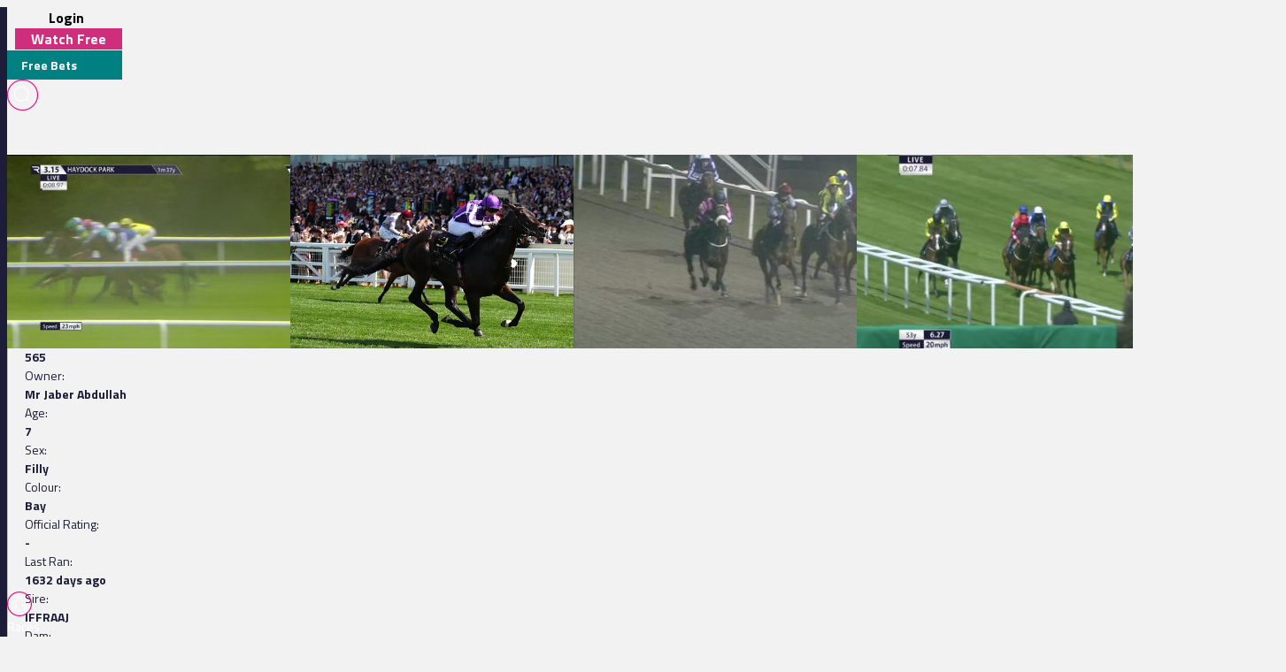

--- FILE ---
content_type: text/html
request_url: https://www.racingtv.com/horses/queen-of-zabeel?order_by=date
body_size: 26965
content:
<html lang="en"><head><style id="react-native-stylesheet"></style><link rel="preconnect" href="https://www.google.com"><link rel="preconnect" href="https://www.google.co.uk"><link rel="preconnect" href="https://cdnjs.cloudflare.com"><link rel="preconnect" href="https://static.zdassets.com"><link rel="preconnect" href="https://ad-events.flashtalking.com"><link rel="preconnect" href="https://segment.prod.bidr.io"><link rel="preconnect" href="https://api.racingtv.com"><link rel="preconnect" href="https://fonts.gstatic.com"><link rel="preconnect" href="https://cookie-cdn.cookiepro.com"><link rel="preconnect" href="https://d537y3nbkeq75.cloudfront.net"><link rel="icon" href="/favicon.ico" sizes="any"><link rel="icon" href="/favicon-16.png" sizes="16x16" type="image/png"><link rel="icon" href="/favicon-32.png" sizes="32x32" type="image/png"><meta charset="utf-8"><meta httpequiv="X-UA-Compatible" content="IE=edge"><noscript><img src="https://ib.adnxs.com/pixie?pi=2844e0be-f4d7-4fa3-86f3-e2d65b533f37&e=PageView&script=0" width="1" height="1" style="display:none"/></noscript><meta name="viewport" content="width=device-width,initial-scale=1,minimum-scale=1,maximum-scale=1.00001,viewport-fit=cover"><title>Queen Of Zabeel (IRE) | Race Record, Statistics &amp; Wins | Racing TV</title><style>body,html,video{position:relative!important}#root{width:100%;-webkit-overflow-scrolling:touch;margin:0;padding:0;min-height:100%}#root{flex-shrink:0;flex-basis:auto;flex-grow:1;display:flex;flex:1;height:100%}html{scroll-behavior:smooth;-webkit-text-size-adjust:100%;height:calc(100% + env(safe-area-inset-top))}body{display:flex;overflow-y:auto;overscroll-behavior-y:none;text-rendering:optimizeLegibility;-webkit-font-smoothing:antialiased;-moz-osx-font-smoothing:grayscale;-ms-overflow-style:scrollbar;overflow:hidden;margin-bottom:100px}body,html{height:100%;background:#f2f2f2}#onetrust-consent-sdk{font-family:Montserrat,sans-serif}video::-webkit-media-controls{display:none}#video-player-container:-webkit-full-screen{--bs-gutter-x:0;justify-content:center}#video-player-container:fullscreen{--bs-gutter-x:0;justify-content:center}#video-player-container:-webkit-full-screen video{height:100vh;width:100vw}#video-player-container:fullscreen video{height:100vh;width:100vw}#livestream-player-container:-webkit-full-screen{--bs-gutter-x:0}#livestream-player-container:fullscreen{--bs-gutter-x:0}#livestream-player-container:fullscreen video{--bs-gutter-x:0;max-height:100vh}#livestream-player-container:-webkit-full-screen video{--bs-gutter-x:0;max-height:100vh}google-cast-launcher{background-color:#1d1c39;border-radius:20px;padding:6px;border:1px solid #fff;outline:0;--disconnected-color:white}google-cast-launcher:hover{--disconnected-color:white;--connected-color:white;cursor:pointer;zoom:1.1}select{-webkit-appearance:none;-moz-appearance:none;appearance:none;background-image:url("[data-uri]");background-repeat:no-repeat;background-position:right 0 top 50%,0 0;padding-right:23px;height:40px;text-align:center}select:focus{outline:0;border-radius:10px;border-color:#e1087e;box-shadow:0 0 0 .25rem #e1087e}#actual-modal-content:focus-visible{outline:0}.manage-cookie-link{color:#fff!important;background-color:#1d1c39!important;border:0!important;font-family:TitilliumWeb_300Light!important;font-size:14px!important;max-height:30px!important;padding:2px!important}@media (max-width:570px){[id^=twitter-widget]{width:95vw!important}}@media (min-width:571px){[id^=twitter-widget]{width:550px!important}}@media (max-width:992px){#launcher{bottom:60px}#webWidget{bottom:60px}}@media (min-width:992px){#launcher{bottom:0}#webWidget{bottom:0}}@supports (zoom:1.3){@media (min-width:2000px){#appScrollView,#webHeader{zoom:1.3;-moz-transform:scale(1.3);-moz-transform-origin:0 0}#floating-popup>div:first-of-type{zoom:1.3}.exclude-zoom,.exclude-zoom *{zoom:1!important;-moz-transform:scale(1)!important;-moz-transform-origin:0 0!important}.exclude-zoom-img{zoom:0.8!important;-moz-transform:scale(.8)!important;-moz-transform-origin:0 0!important}body:has(#exitFullScreen_svg__Layer_1){zoom:1;-moz-transform:scale(1);-moz-transform-origin:0 0}}@media (min-width:800px) and (max-width:1200px) and (max-height:700px) and (min-height:500px){body{zoom:0.8;-moz-transform:scale(.8);-moz-transform-origin:0 0}body:has(#exitFullScreen_svg__Layer_1){zoom:1;-moz-transform:scale(1);-moz-transform-origin:0 0}}}</style><style id="expo-generated-fonts">@font-face{font-family:Montserrat_300Light;src:url(https://fonts.gstatic.com/s/montserrat/v26/JTUSjIg1_i6t8kCHKm459WlhyyTh89Y.woff2) format("woff2");font-display:swap;font-weight:300}@font-face{font-family:Montserrat_400Regular;src:url(https://fonts.gstatic.com/s/montserrat/v26/JTUSjIg1_i6t8kCHKm459WlhyyTh89Y.woff2) format("woff2");font-weight:400;font-display:swap}@font-face{font-family:Montserrat_600SemiBold;src:url(https://fonts.gstatic.com/s/montserrat/v26/JTUSjIg1_i6t8kCHKm459WlhyyTh89Y.woff2) format("woff2");font-weight:600;font-display:swap}@font-face{font-family:Montserrat_700Bold;src:url(https://fonts.gstatic.com/s/montserrat/v26/JTUSjIg1_i6t8kCHKm459WlhyyTh89Y.woff2) format("woff2");font-weight:700;font-display:swap}@font-face{font-family:Montserrat_900Black;src:url(https://fonts.gstatic.com/s/montserrat/v26/JTUSjIg1_i6t8kCHKm459WlhyyTh89Y.woff2) format("woff2");font-weight:900;font-display:swap}@font-face{font-family:TitilliumWeb_300Light;font-style:normal;font-weight:300;font-display:swap;src:url(https://fonts.gstatic.com/s/titilliumweb/v17/NaPDcZTIAOhVxoMyOr9n_E7ffGjEGItzY5abuWI.woff2) format("woff2")}@font-face{font-family:TitilliumWeb_400Regular;font-style:normal;font-weight:400;font-display:swap;src:url(https://fonts.gstatic.com/s/titilliumweb/v17/NaPecZTIAOhVxoMyOr9n_E7fdMPmDaZRbrw.woff2) format("woff2")}@font-face{font-family:TitilliumWeb_600SemiBold;font-style:normal;font-weight:600;font-display:swap;src:url(https://fonts.gstatic.com/s/titilliumweb/v17/NaPDcZTIAOhVxoMyOr9n_E7ffBzCGItzY5abuWI.woff2) format("woff2")}@font-face{font-family:TitilliumWeb_700Bold;font-style:normal;font-weight:700;font-display:swap;src:url(https://fonts.gstatic.com/s/titilliumweb/v17/NaPDcZTIAOhVxoMyOr9n_E7ffHjDGItzY5abuWI.woff2) format("woff2")}</style><link rel="manifest" href="/manifest.json"><link rel="shortcut icon" href="/favicon.ico"><meta name="mobile-web-app-capable" content="yes"><meta name="apple-mobile-web-app-capable" content="yes"><meta name="apple-touch-fullscreen" content="yes"><meta name="apple-mobile-web-app-title" content="Racing TV"><meta name="apple-mobile-web-app-status-bar-style" content="black-translucent"><link rel="apple-touch-icon" sizes="180x180" href="/pwa/apple-touch-icon/apple-touch-icon-180.png"><link rel="apple-touch-startup-image" media="screen and (device-width: 320px) and (device-height: 568px) and (-webkit-device-pixel-ratio: 2) and (orientation: portrait)" href="/pwa/apple-touch-startup-image/apple-touch-startup-image-640x1136.png"><link rel="apple-touch-startup-image" media="screen and (device-width: 414px) and (device-height: 896px) and (-webkit-device-pixel-ratio: 3) and (orientation: portrait)" href="/pwa/apple-touch-startup-image/apple-touch-startup-image-1242x2688.png"><link rel="apple-touch-startup-image" media="screen and (device-width: 414px) and (device-height: 896px) and (-webkit-device-pixel-ratio: 2) and (orientation: portrait)" href="/pwa/apple-touch-startup-image/apple-touch-startup-image-828x1792.png"><link rel="apple-touch-startup-image" media="screen and (device-width: 375px) and (device-height: 812px) and (-webkit-device-pixel-ratio: 3) and (orientation: portrait)" href="/pwa/apple-touch-startup-image/apple-touch-startup-image-1125x2436.png"><link rel="apple-touch-startup-image" media="screen and (device-width: 414px) and (device-height: 736px) and (-webkit-device-pixel-ratio: 3) and (orientation: portrait)" href="/pwa/apple-touch-startup-image/apple-touch-startup-image-1242x2208.png"><link rel="apple-touch-startup-image" media="screen and (device-width: 375px) and (device-height: 667px) and (-webkit-device-pixel-ratio: 2) and (orientation: portrait)" href="/pwa/apple-touch-startup-image/apple-touch-startup-image-750x1334.png"><link rel="apple-touch-startup-image" media="screen and (device-width: 1024px) and (device-height: 1366px) and (-webkit-device-pixel-ratio: 2) and (orientation: portrait)" href="/pwa/apple-touch-startup-image/apple-touch-startup-image-2048x2732.png"><link rel="apple-touch-startup-image" media="screen and (device-width: 834px) and (device-height: 1194px) and (-webkit-device-pixel-ratio: 2) and (orientation: portrait)" href="/pwa/apple-touch-startup-image/apple-touch-startup-image-1668x2388.png"><link rel="apple-touch-startup-image" media="screen and (device-width: 834px) and (device-height: 1112px) and (-webkit-device-pixel-ratio: 2) and (orientation: portrait)" href="/pwa/apple-touch-startup-image/apple-touch-startup-image-1668x2224.png"><link rel="apple-touch-startup-image" media="screen and (device-width: 768px) and (device-height: 1024px) and (-webkit-device-pixel-ratio: 2) and (orientation: portrait)" href="/pwa/apple-touch-startup-image/apple-touch-startup-image-1536x2048.png"><style id="expo-image-styles">
[data-expoimage] .cross-dissolve {
  transition-property: opacity;
  animation-fill-mode: forwards;
}
[data-expoimage] .cross-dissolve-start:not(.transitioning) {
  opacity: 0;
}
[data-expoimage] .cross-dissolve-active {
  opacity: 1;
}
[data-expoimage] .cross-dissolve-end {
  opacity: 0;
}
[data-expoimage] .flip-from-left {
  transition-property: transform, opacity;
  transition-timing-function: var(--expo-image-timing,linear), steps(2, jump-none) !important;
  transform-origin: center;

}
[data-expoimage] .flip-from-left-container {
  width: 100%;
  height: 100%;
  position: absolute;
  left: 0;
  top: 0;
  perspective: 1000px;
}
[data-expoimage] .flip-from-left-start:not(.transitioning) {
  transform:  translateZ(calc(var(--expo-image-width,1000px) * -1.25)) rotateY(-180deg);
  opacity: 0;
}
[data-expoimage] .flip-from-left-active {
  transform: translateZ(0px) rotateY(0) ;
  opacity:1;
}
[data-expoimage] .flip-from-left-end {
  transform:  translateZ(calc(var(--expo-image-width,1000px) * -1.25)) rotateY(180deg);
  opacity: 0;
}
[data-expoimage] .flip-from-right {
  transition-property: transform, opacity;
  transition-timing-function: var(--expo-image-timing,linear), steps(2, jump-none) !important;
  transform-origin: center;
}
[data-expoimage] .flip-from-right-container {
  width: 100%;
  height: 100%;
  position: absolute;
  left: 0;
  top: 0;
  perspective: 1000px;
}
[data-expoimage] .flip-from-right-start:not(.transitioning) {
  transform:  translateZ(calc(var(--expo-image-width,1000px) * -1.25)) rotateY(180deg);
  opacity: 0;
}
[data-expoimage] .flip-from-right-active {
  transform: translateZ(0px) rotateY(0) ;
  opacity:1;
}
[data-expoimage] .flip-from-right-end {
  transform:  translateZ(calc(var(--expo-image-width,1000px) * -1.25)) rotateY(-180deg);
  opacity: 0;
}
[data-expoimage] .flip-from-top {
  transition-property: transform, opacity;
  transition-timing-function: var(--expo-image-timing,linear), steps(2, jump-none) !important;
  transform-origin: center;
}
[data-expoimage] .flip-from-top-container {
  width: 100%;
  height: 100%;
  position: absolute;
  left: 0;
  top: 0;
  perspective: 1000px;
}
[data-expoimage] .flip-from-top-start:not(.transitioning) {
  transform:  translateZ(calc(var(--expo-image-height,1000px) * -1.5)) rotateX(180deg);
  opacity: 0;
}
[data-expoimage] .flip-from-top-active {
  transform: translateZ(0px) rotateX(0) ;
  opacity:1;
}
[data-expoimage] .flip-from-top-end {
  transform:  translateZ(calc(var(--expo-image-height,1000px) * -1.5)) rotateX(-180deg);
  opacity: 0;
}
[data-expoimage] .flip-from-bottom {
  transition-property: transform, opacity;
  transition-timing-function: var(--expo-image-timing,linear), steps(2, jump-none) !important;
  transform-origin: center;
}
[data-expoimage] .flip-from-bottom-container {
  width: 100%;
  height: 100%;
  position: absolute;
  left: 0;
  top: 0;
  perspective: 1000px;
}
[data-expoimage] .flip-from-bottom-start:not(.transitioning) {
  transform:  translateZ(calc(var(--expo-image-height,1000px) * -1.25)) rotateX(-180deg);
  opacity: 0;
}
[data-expoimage] .flip-from-bottom-active {
  transform: translateZ(0px) rotateX(0) ;
  opacity:1;
}
[data-expoimage] .flip-from-bottom-end {
  transform:  translateZ(calc(var(--expo-image-height,1000px) * -1.25)) rotateX(180deg);
  opacity: 0;
}
[data-expoimage] .image-timing-linear {
  --expo-image-timing: linear;
}
[data-expoimage] .image-timing-ease-in {
  --expo-image-timing: ease-in;
}
[data-expoimage] .image-timing-ease-out {
  --expo-image-timing: ease-out;
}
[data-expoimage] .image-timing-ease-in-out {
  --expo-image-timing: ease-in-out;
}
</style><style id="ReanimatedPredefinedWebAnimationsStyle"></style><style id="ReanimatedCustomWebAnimationsStyle"></style><link rel="sitemap" type="application/xml" title="Sitemap" href="https://api.racingtv.com/sitemap.xml" data-rh="true"><link rel="canonical" href="https://www.racingtv.com/profiles/horse/queen-of-zabeel?order_by=date" data-rh="true"><meta name="description" content="Queen Of Zabeel (IRE) profile, complete with race record, results, future entries, wins, statistics and more." data-rh="true"></head><body><noscript><iframe src="https://www.googletagmanager.com/ns.html?id=GTM-TLSJPK" height="0" width="0" style="display:none;visibility:hidden"></iframe></noscript><noscript><form action="" style="background-color:#fff;position:fixed;top:0;left:0;right:0;bottom:0;z-index:9999"><div style="font-size:18px;font-family:Helvetica,sans-serif;line-height:24px;margin:10%;width:80%"><p>Oh no! It looks like JavaScript is not enabled in your browser.</p><p style="margin:20px 0"><button type="submit" style="background-color:#4630eb;border-radius:100px;border:none;box-shadow:none;color:#fff;cursor:pointer;font-weight:700;line-height:20px;padding:6px 16px">Reload</button></p></div></form></noscript><div id="root"><div class="css-175oi2r" style="flex: 1 1 0%;"><div class="css-175oi2r r-13awgt0"><div class="css-175oi2r r-13awgt0"><div class="css-175oi2r" style="display: flex;"><div aria-label="header" class="css-175oi2r" id="webHeader"><div class="css-175oi2r r-1777fci r-14b7wp6 r-13qz1uu r-5iw40x" style="align-items: center; background-image: linear-gradient(90deg, rgb(29, 28, 57), rgb(24, 184, 184), rgb(225, 8, 126), rgb(29, 28, 57));"></div><div class="css-175oi2r"><div class="css-175oi2r r-148x10i r-18u37iz r-16y2uox r-9arsxg r-h10h58 r-lzsi8w r-13qz1uu"><div class="css-175oi2r r-13awgt0 r-1awozwy r-1h0z5md r-18u37iz"><div class="css-175oi2r" style="flex: 1 1 0%; flex-direction: row; min-width: 130px; align-items: center;"><div class="css-175oi2r r-1awozwy r-18u37iz r-a2tzq0" style="margin-left: 4px;"><div data-id="login-button" class="css-175oi2r" style="align-items: center;"><div tabindex="0" class="css-175oi2r r-1otgn73 r-1m7mu0x r-1rf8fdq r-1777fci r-vuvdlw r-3pj75a r-lrvibr r-blgjoc" style="cursor: pointer; background-color: rgba(0, 0, 0, 0);"><div dir="auto" data-id="login-button-text" class="css-146c3p1 r-jwli3a" style="font-family: TitilliumWeb_700Bold; text-align: center; font-weight: 700; font-size: 16px;">Login</div></div><div tabindex="0" class="css-175oi2r r-1loqt21 r-1otgn73" style="align-items: center; position: absolute;"></div></div><div data-id="join-button" class="css-175oi2r" style="align-items: center;"><div tabindex="0" class="css-175oi2r r-1otgn73 r-1m7mu0x r-1rf8fdq r-vuvdlw r-3pj75a r-lrvibr" style="justify-content: center; align-items: center; margin-left: 5px; cursor: pointer; background-color: rgb(206, 46, 124); border-color: rgb(206, 46, 124);"><div dir="auto" data-id="join-button-text" class="css-146c3p1" style="font-family: TitilliumWeb_700Bold; text-align: center; font-weight: 700; font-size: 16px; color: rgb(255, 255, 255);">Watch Free</div></div><div tabindex="0" class="css-175oi2r r-1loqt21 r-1otgn73" style="align-items: center; position: absolute;"></div></div></div></div></div><div aria-label="home-button" tabindex="0" class="css-175oi2r r-1i6wzkk r-lrvibr r-1loqt21 r-1otgn73 r-1awozwy r-13awgt0 r-1777fci" style="max-width: 1px; transition-duration: 0s;"><svg data-name="Layer 2" xmlns="http://www.w3.org/2000/svg" viewBox="0 0 35 28.95" fill="#fff" class="r-lrvibr r-jtu0ib r-uv4dx"><path d="M35 28.94h-6.1l-8.3-11.9h-8.63l-3.49-4.96h17.57c1.74 0 3.18-1.58 3.17-3.56 0-1.93-1.43-3.5-3.17-3.5H3.52L0 .01h25.07c2.84-.01 5.14.88 6.84 2.67 1.54 1.61 2.3 3.54 2.3 5.83 0 1.91-.69 3.63-2.03 5.14-1.33 1.52-3.18 2.47-5.48 2.98L35 28.95z" fill="#fff" fill-rule="evenodd" data-name="Header - Opt 1 (Grey)"></path></svg></div><div class="css-175oi2r r-1awozwy r-13awgt0 r-18u37iz r-17s6mgv"><div dir="auto" data-id="custom-header-button" class="css-146c3p1 r-1awozwy r-6koalj r-6ncur5 r-1rf8fdq r-1udh08x r-lrvibr" style="font-family: TitilliumWeb_400Regular; color: rgb(29, 28, 57); font-size: 14px; padding: 6px 16px; background-color: rgb(0, 128, 128); border-color: rgb(0, 128, 128);"><a href="https://www.racingtv.com/free-bets" target="_self" style="text-decoration: none;"><span class="css-1jxf684" style="font-family: TitilliumWeb_600SemiBold; color: rgb(225, 8, 126); font-size: 14px;"><span data-id="custom-header-button-text" class="css-1jxf684" style="font-family: TitilliumWeb_700Bold; color: rgb(255, 255, 255); font-size: 14px;">Free Bets</span></span></a></div><div class="css-175oi2r r-1niwhzg" style="width: 5px;"></div><div class="css-175oi2r r-1awozwy r-18u37iz r-1cmwbt1"><div tabindex="0" class="css-175oi2r r-1loqt21 r-1otgn73" id="search"><svg data-name="Layer 2" xmlns="http://www.w3.org/2000/svg" viewBox="0 0 35 35" fill="#fff" width="35" height="35" class="r-lrvibr"><g stroke-miterlimit="10" data-name="Header - Opt 1 (Grey)"><path d="M26.56 25.94l-4.2-4.2a8.253 8.253 0 002.14-5.55c0-4.59-3.72-8.31-8.31-8.31s-8.31 3.72-8.31 8.31 3.72 8.31 8.31 8.31c2.14 0 4.08-.81 5.55-2.14l4.2 4.2.62-.62zm-10.37-2.32c-4.1 0-7.44-3.34-7.44-7.44s3.34-7.44 7.44-7.44 7.44 3.34 7.44 7.44-3.34 7.44-7.44 7.44z" fill="#fff" stroke="#fff" stroke-width="0.2"></path><path d="M17.5.88c9.17 0 16.62 7.46 16.62 16.62S26.66 34.12 17.5 34.12.88 26.67.88 17.5 8.33.88 17.5.88m0-.88C7.88 0 0 7.88 0 17.5S7.88 35 17.5 35 35 27.12 35 17.5 27.12 0 17.5 0h0z" fill="#e1087e" stroke="#e1087e" stroke-width="0.3"></path></g></svg></div></div></div></div></div><div class="css-175oi2r" style="width: 100%;"></div><div class="css-175oi2r"></div></div></div><div aria-label="Scroll Bar" class="css-175oi2r r-150rngu r-eqz5dr r-16y2uox r-1wbh5a2 r-11yh6sk r-1rnoaur r-agouwx" id="appScrollView" style="height: 1000px; background-color: rgb(242, 242, 242); overscroll-behavior: none;"><div class=""><div class=""><div class=""><div class="" style=""><div class="" style="transform: translateX(0px);"><div class=""><div class=""><div class="" style=""><div class="" style=""><div class=""><div class="css-175oi2r r-14lw9ot r-13qz1uu r-uia4a0 r-1dzdj1l r-18u37iz r-16l9doz r-1777fci r-ywje51 r-1lp9qjs" id="web-layout-wrapper" style="margin-top: 50px; padding-right: 20px; padding-left: 20px; margin-bottom: 20px;"><div class="css-175oi2r r-13awgt0 r-5shfah"><div class="css-175oi2r"></div><div class="css-175oi2r" style="width: 100%; aspect-ratio: 8.14 / 1;"></div><div class="css-175oi2r r-1awozwy r-18u37iz r-1dlgt49" style="display: none;"><div class="css-175oi2r r-18u37iz" style="margin-bottom: 20px;"><div dir="auto" class="css-146c3p1" style="font-family: TitilliumWeb_400Regular; color: rgb(29, 28, 57); font-size: 14px;"><a href="/" target="_self" style="text-decoration: none;"><span class="css-1jxf684 r-1awozwy r-1kihuf0 r-1777fci r-fxfwbh" style="font-family: TitilliumWeb_600SemiBold; font-size: 14px;">Home</span></a></div><div dir="auto" class="css-146c3p1" style="font-family: TitilliumWeb_400Regular; font-size: 14px;">  &gt;  </div></div><div class="css-175oi2r r-18u37iz" style="margin-bottom: 20px;"><div dir="auto" class="css-146c3p1" style="font-family: TitilliumWeb_400Regular; color: rgb(29, 28, 57); font-size: 14px;"><a href="/profiles/horse" target="_self" style="text-decoration: none;"><span class="css-1jxf684 r-1awozwy r-1kihuf0 r-1777fci r-fxfwbh" style="font-family: TitilliumWeb_600SemiBold; font-size: 14px;">Profiles</span></a></div><div dir="auto" class="css-146c3p1" style="font-family: TitilliumWeb_400Regular; font-size: 14px;">  &gt;  </div></div><div class="css-175oi2r r-18u37iz" style="margin-bottom: 20px;"><div dir="auto" class="css-146c3p1 r-1awozwy r-1kihuf0 r-1777fci" style="font-family: TitilliumWeb_400Regular; font-size: 14px;">Queen Of Zabeel</div></div></div><div class="css-175oi2r"><div class="css-175oi2r"><div class="css-175oi2r"><div class="css-175oi2r" style="flex-direction: row; justify-content: space-between;"><h1 style="font-family: Montserrat_700Bold; color: rgb(29, 28, 57); font-size: 24px; margin: 0px; text-transform: uppercase;"><div class="css-175oi2r" style="flex-direction: row; justify-content: center; align-items: center;"><div class="css-175oi2r r-1awozwy r-1777fci"><div data-expoimage="true" class="css-175oi2r" style="overflow: hidden; object-fit: cover; width: 40px; height: 40px; margin-right: 5px;"><div><img src="https://api.racingtv.com//onspace/media/blobs/eyJfcmFpbHMiOnsibWVzc2FnZSI6IkJBaHBCUGdJZ0FFPSIsImV4cCI6bnVsbCwicHVyIjoiYmxvYl9pZCJ9fQ==--7f7ea8c5a1c0a1d81d929d12e6640c92fa409f32/20210531les141507.svg" fetchpriority="auto" style="object-position: left 50% top 50%; width: 100%; height: 100%; position: absolute; left: 0px; top: 0px; object-fit: cover; transition-duration: 0ms; transition-timing-function: linear;"></div></div></div><div dir="auto" class="css-146c3p1" style="font-family: Montserrat_700Bold; color: rgb(29, 28, 57); font-size: 24px; text-transform: uppercase;">Queen Of Zabeel (IRE)</div></div></h1></div><div class="css-175oi2r r-1niwhzg" style="height: 10px;"></div></div></div><div class="css-175oi2r"><div class="css-175oi2r" style="margin-bottom: 20px;"><div class="css-175oi2r r-1awozwy r-1nve8tn r-18u37iz r-1g7fiml r-1wtj0ep r-1ubuhtd"><div dir="auto" class="css-146c3p1" style="font-family: Montserrat_700Bold; color: rgb(29, 28, 57); font-size: 20px; text-transform: uppercase;">details</div></div><div class="css-175oi2r" style="margin-top: 10px; margin-bottom: 10px;"><div class="css-175oi2r" style="justify-content: flex-start; width: 100%;"><div class="css-175oi2r" style="flex-direction: row;"><div dir="auto" class="css-146c3p1" style="font-family: TitilliumWeb_400Regular; color: rgb(29, 28, 57); font-size: 14px; text-transform: capitalize;">Jockey: </div><div dir="auto" class="css-146c3p1" style="font-family: TitilliumWeb_400Regular; color: rgb(29, 28, 57); font-size: 14px;"><a href="/profiles/jockey/cieren-fallon" target="_self" style="text-decoration: none;"><span class="css-1jxf684" style="font-family: TitilliumWeb_600SemiBold; color: rgb(225, 8, 126); font-size: 14px;">Cieren Fallon</span></a></div></div><div class="css-175oi2r" style="flex-direction: row;"><div dir="auto" class="css-146c3p1" style="font-family: TitilliumWeb_400Regular; color: rgb(29, 28, 57); font-size: 14px; text-transform: capitalize;">Trainer: </div><div dir="auto" class="css-146c3p1" style="font-family: TitilliumWeb_400Regular; color: rgb(29, 28, 57); font-size: 14px;"><a href="/profiles/trainer/j-h-m-gosden" target="_self" style="text-decoration: none;"><span class="css-1jxf684" style="font-family: TitilliumWeb_600SemiBold; color: rgb(225, 8, 126); font-size: 14px;">J &amp; T Gosden</span></a></div></div><div class="css-175oi2r" style="flex-direction: row;"><div dir="auto" class="css-146c3p1" style="font-family: TitilliumWeb_400Regular; color: rgb(29, 28, 57); font-size: 14px; text-transform: capitalize;">Form: </div><div dir="auto" class="css-146c3p1" style="font-family: TitilliumWeb_700Bold; color: rgb(29, 28, 57); font-size: 14px;">565</div></div><div class="css-175oi2r" style="flex-direction: row;"><div dir="auto" class="css-146c3p1" style="font-family: TitilliumWeb_400Regular; color: rgb(29, 28, 57); font-size: 14px; text-transform: capitalize;">Owner: </div><div dir="auto" class="css-146c3p1" style="font-family: TitilliumWeb_700Bold; color: rgb(29, 28, 57); font-size: 14px;">Mr Jaber Abdullah</div></div><div class="css-175oi2r" style="flex-direction: row;"><div dir="auto" class="css-146c3p1" style="font-family: TitilliumWeb_400Regular; color: rgb(29, 28, 57); font-size: 14px; text-transform: capitalize;">Age: </div><div dir="auto" class="css-146c3p1" style="font-family: TitilliumWeb_700Bold; color: rgb(29, 28, 57); font-size: 14px;">7</div></div><div class="css-175oi2r" style="flex-direction: row;"><div dir="auto" class="css-146c3p1" style="font-family: TitilliumWeb_400Regular; color: rgb(29, 28, 57); font-size: 14px; text-transform: capitalize;">Sex: </div><div dir="auto" class="css-146c3p1" style="font-family: TitilliumWeb_700Bold; color: rgb(29, 28, 57); font-size: 14px;">Filly</div></div><div class="css-175oi2r" style="flex-direction: row;"><div dir="auto" class="css-146c3p1" style="font-family: TitilliumWeb_400Regular; color: rgb(29, 28, 57); font-size: 14px; text-transform: capitalize;">Colour: </div><div dir="auto" class="css-146c3p1" style="font-family: TitilliumWeb_700Bold; color: rgb(29, 28, 57); font-size: 14px;">Bay</div></div></div><div class="css-175oi2r" style="justify-content: flex-start; width: 100%;"><div class="css-175oi2r" style="flex-direction: row;"><div dir="auto" class="css-146c3p1" style="font-family: TitilliumWeb_400Regular; color: rgb(29, 28, 57); font-size: 14px; text-transform: capitalize;">Official Rating: </div><div dir="auto" class="css-146c3p1" style="font-family: TitilliumWeb_700Bold; color: rgb(29, 28, 57); font-size: 14px;">-</div></div><div class="css-175oi2r" style="flex-direction: row;"><div dir="auto" class="css-146c3p1" style="font-family: TitilliumWeb_400Regular; color: rgb(29, 28, 57); font-size: 14px; text-transform: capitalize;">Last Ran: </div><div dir="auto" class="css-146c3p1" style="font-family: TitilliumWeb_700Bold; color: rgb(29, 28, 57); font-size: 14px;">1632 days ago</div></div><div class="css-175oi2r" style="flex-direction: row;"><div dir="auto" class="css-146c3p1" style="font-family: TitilliumWeb_400Regular; color: rgb(29, 28, 57); font-size: 14px; text-transform: capitalize;">Sire: </div><div dir="auto" class="css-146c3p1" style="font-family: TitilliumWeb_700Bold; color: rgb(29, 28, 57); font-size: 14px;">IFFRAAJ</div></div><div class="css-175oi2r" style="flex-direction: row;"><div dir="auto" class="css-146c3p1" style="font-family: TitilliumWeb_400Regular; color: rgb(29, 28, 57); font-size: 14px; text-transform: capitalize;">Dam: </div><div dir="auto" class="css-146c3p1" style="font-family: TitilliumWeb_700Bold; color: rgb(29, 28, 57); font-size: 14px;">Music Show</div></div><div class="css-175oi2r" style="flex-direction: row;"><div dir="auto" class="css-146c3p1" style="font-family: TitilliumWeb_400Regular; color: rgb(29, 28, 57); font-size: 14px; text-transform: capitalize;">Dam's Sire: </div><div dir="auto" class="css-146c3p1" style="font-family: TitilliumWeb_700Bold; color: rgb(29, 28, 57); font-size: 14px;">Noverre</div></div></div></div><div class="css-175oi2r" style="background-color: rgb(232, 232, 235); padding: 10px; border-radius: 2px;"><div class="css-175oi2r r-1jkafct r-1wtj0ep r-13qz1uu r-14lw9ot"><textarea placeholder="Tracker comment" autocapitalize="sentences" autocomplete="on" autocorrect="on" dir="auto" spellcheck="true" virtualkeyboardpolicy="auto" class="css-11aywtz r-6taxm2 r-13t0a20 r-1f0042m r-1dumxj3 r-1baxesd r-1uu6nss r-1yadl64 r-13qz1uu" style="--placeholderTextColor: #8e8d9c; height: 40px;"></textarea></div><div class="css-175oi2r r-18u37iz r-1wtj0ep r-m611by"><div class="css-175oi2r" style="flex-direction: row; justify-content: flex-start; width: 75%;"><div tabindex="0" class="css-175oi2r r-1i6wzkk r-lrvibr r-1loqt21 r-1otgn73 r-1awozwy r-18u37iz" style="transition-duration: 0s;"><svg xmlns="http://www.w3.org/2000/svg" viewBox="0 0 26 20" width="24" height="24" class="r-lrvibr"><path fill="#E1087E" d="M3.7 13.6c-.2 0-.5-.2-.5-.4 0-1.7 1.4-3.1 3.1-3.1.2 0 .4.2.4.4s-.2.4-.4.4c-1.2 0-2.2 1-2.2 2.2 0 .3-.2.5-.4.5zm13.6 0c-.2 0-.5-.2-.5-.4 0-1.7 1.4-3.1 3.1-3.1.2 0 .5.2.5.4s-.2.4-.5.4c-1.2 0-2.2 1-2.2 2.2 0 .3-.2.5-.4.5z"></path><path fill="#E1087E" d="M16.9 1.6c.9 0 1.7.7 1.8 1.6l.1.5.5.3c.6.3 1 .7 1.4 1.2l.3.6 1.6 2.9c-.9-.6-1.9-1-3-1-2.5 0-4.5 1.7-5 4-.3-.6-1-1-1.7-1-.8 0-1.4.4-1.7 1.1-.5-2.3-2.6-4.1-5-4.1-1.2 0-2.3.4-3.1 1L4.6 6v-.2c.2-.2.4-.5.6-.8.3-.4.7-.7 1.1-1l.5-.2.1-.5c.1-1 .8-1.7 1.8-1.7s1.8.8 1.8 1.8c0 .2 0 .4-.1.6l-.2.5.3.4c.3.4.5.7.7 1.1l.3.9.9-.2c.1 0 .3-.1.4-.1.2 0 .3 0 .5.1l.9.3.3-1c.1-.4.3-.7.5-1l.3-.4-.2-.5c-.1-.2-.1-.4-.1-.6.1-1 .9-1.9 1.9-1.9m0-1c-1.6 0-2.8 1.3-2.8 2.8 0 .3.1.7.2 1-.3.4-.5.8-.7 1.3-.3-.1-.5-.1-.8-.1-.2 0-.5 0-.7.1-.2-.5-.4-1-.8-1.4.1-.3.1-.6.1-.9 0-1.6-1.3-2.8-2.8-2.8C7.2.6 6 1.7 5.9 3.2c-.6.2-1.1.7-1.5 1.2-.3.3-.5.7-.6 1.1L1.5 9.4c-.3.4-.5.9-.7 1.3-.3.7-.4 1.4-.4 2.2 0 3.2 2.6 5.7 5.7 5.7 2.6 0 4.7-1.7 5.5-4 .4.2.8.4 1.3.4s.9-.1 1.3-.4c.7 2.3 2.9 4 5.5 4 3.2 0 5.7-2.6 5.7-5.7 0-.7-.1-1.4-.4-2.1-.2-.5-.4-1-.8-1.4l-2.3-4.1c-.1-.3-.3-.5-.4-.7-.4-.6-1.1-1.2-1.8-1.5-.2-1.4-1.4-2.5-2.8-2.5zm2.7 16.5c-2.3 0-4.2-1.9-4.2-4.2 0-2.3 1.9-4.2 4.2-4.2 2.3 0 4.2 1.9 4.2 4.2 0 2.3-1.9 4.2-4.2 4.2zM6 17.1c-2.3 0-4.2-1.9-4.2-4.2 0-2.3 1.9-4.2 4.2-4.2 2.3 0 4.2 1.9 4.2 4.2 0 2.3-1.9 4.2-4.2 4.2zm6.8-3.5c-.5 0-.9-.4-.9-.9s.4-.9.9-.9.9.4.9.9c.1.5-.3.9-.9.9z"></path></svg><div class="css-175oi2r r-1niwhzg" style="width: 5px;"></div><div dir="auto" class="css-146c3p1" style="font-family: TitilliumWeb_400Regular; color: rgb(225, 8, 126); font-size: 12px;">Track Horse</div></div><div class="css-175oi2r r-1niwhzg" style="width: 30px;"></div><div tabindex="0" class="css-175oi2r r-1i6wzkk r-lrvibr r-1loqt21 r-1otgn73 r-1awozwy r-18u37iz" style="transition-duration: 0s;"><svg xmlns="http://www.w3.org/2000/svg" viewBox="0 0 20 20" width="24" height="24" class="r-lrvibr"><path d="M10 1v1.9l.8.1c2.5.5 4.2 2.5 4.2 5v7.4l.6.2.2.1H4.2l.2-.1.6-.3V8c0-2.4 1.7-4.5 4.1-4.9l.9-.2V1m0-1c-.6 0-1 .5-1 1v1c-2.9.6-5 3-5 6v6.7l-2.1.8v1.2H18v-1.2l-2-.9V8c0-3-2.2-5.4-5-5.9V1c0-.5-.4-1-1-1zm2.2 17.6H7.8v.2c0 1.2 1 2.2 2.2 2.2 1.2 0 2.2-1 2.2-2.2v-.2z" fill="#e1087e"></path></svg><div class="css-175oi2r r-1niwhzg" style="width: 5px;"></div><div dir="auto" class="css-146c3p1" style="font-family: TitilliumWeb_400Regular; color: rgb(225, 8, 126); font-size: 12px;">Notifications</div></div></div><div tabindex="0" class="css-175oi2r r-1i6wzkk r-lrvibr r-1loqt21 r-1otgn73" style="margin-right: 4px; transition-duration: 0s;"><div dir="auto" class="css-146c3p1" style="font-family: TitilliumWeb_700Bold; color: rgb(225, 8, 126); font-size: 14px; text-transform: capitalize;">save</div></div></div></div></div><div class="css-175oi2r" style="margin-top: 10px;"><div class="css-175oi2r r-1awozwy r-1nve8tn r-18u37iz r-1g7fiml r-1wtj0ep r-1ubuhtd"><div dir="auto" class="css-146c3p1" style="font-family: Montserrat_700Bold; color: rgb(29, 28, 57); font-size: 20px; text-transform: uppercase;">media</div></div><div class="css-175oi2r r-1niwhzg" style="height: 30px;"></div><div class="css-175oi2r" style="margin-bottom: 10px;"><div class="css-175oi2r"><div class="css-175oi2r"><div class="css-175oi2r r-150rngu r-18u37iz r-16y2uox r-1wbh5a2 r-lltvgl r-buy8e9 r-agouwx r-2eszeu" style="min-height: 1px; min-width: 1px;"><div class="css-175oi2r r-18u37iz" style="min-height: 1px; min-width: 1px; padding-top: 0px; padding-bottom: 0px;"><div class="css-175oi2r" style="flex-direction: row;"><div class="css-175oi2r" style="padding-top: 0px; padding-left: 0px;"></div><div class="css-175oi2r"></div><div class="css-175oi2r" style="height: 219px; width: 1280px;"><div index="0" style="transform: translate(0px, 0px); align-items: stretch; border-width: 0px; border-style: solid; box-sizing: border-box; display: flex; flex-direction: row; margin: 0px; padding: 0px; position: absolute; min-height: 0px; min-width: 0px; left: 0px; top: 0px; height: 219px;"><div class="css-175oi2r" style="flex-direction: column;"><a href="/watch/replays/2021-05-21/haydock-park/1515" role="link" class="css-175oi2r r-1i6wzkk r-lrvibr r-1loqt21 r-1otgn73" style="display: flex; flex-direction: row; transition-duration: 0s;"><div tabindex="0" class="css-175oi2r r-1i6wzkk r-lrvibr r-1loqt21 r-1otgn73 r-14lw9ot r-13t0a20 r-1f0042m r-rs99b7 r-16y2uox r-146eth8 r-1mdbw0j r-146iojx r-1to9yos" style="transition-duration: 0s;"><div tabindex="0" class="css-175oi2r r-1i6wzkk r-lrvibr r-1loqt21 r-1otgn73 r-1awozwy r-1ts5s6y r-1777fci" style="transition-duration: 0s;"><div tabindex="0" class="css-175oi2r r-1loqt21 r-1otgn73 r-1awozwy r-1ts5s6y r-6koalj r-1777fci r-13qz1uu" style="height: 100%;"><div data-expoimage="true" class="css-175oi2r" style="overflow: hidden; width: 100%; height: 100%; border-radius: 5px 5px 0px 0px; object-fit: cover;"><div><img src="https://d537y3nbkeq75.cloudfront.net/22/37835067.jpg?width=600" fetchpriority="auto" style="object-position: left 50% top 50%; width: 100%; height: 100%; position: absolute; left: 0px; top: 0px; object-fit: cover; transition-duration: 0ms; transition-timing-function: linear;"></div></div><svg data-name="Layer 2" xmlns="http://www.w3.org/2000/svg" viewBox="0 0 26.67 26.67" fill="#fff" width="40" height="40" class="r-lrvibr r-u8s1d"><g data-name="Layer 1"><circle cx="13.33" cy="13.33" r="13.33" fill="#fff"></circle><path d="M20.12 14.33c.95-.55.95-1.45 0-2l-9.87-5.69c-.95-.55-1.73-.1-1.73 1v11.4c0 1.1.78 1.55 1.73 1l9.87-5.7z" fill="#e1087e"></path></g></svg></div></div><div class="css-175oi2r r-1awozwy r-1iud8zs r-146eth8 r-13qz1uu"><div tabindex="0" class="css-175oi2r r-1loqt21 r-1otgn73" style="flex-direction: column; justify-content: center; width: 100%; height: 100%;"><div class="css-175oi2r" style="width: 100%; flex-direction: column; display: flex; align-self: center; margin-top: 6px; margin-bottom: 0px;"><div class="css-175oi2r" style="flex-direction: row; align-items: center; height: 100%; padding-bottom: 6px;"><div class="css-175oi2r" style="flex-direction: row; align-items: center; flex: 1 1 0%; height: 100%;"><div dir="auto" class="css-146c3p1 r-8akbws r-krxsd3 r-dnmrzs r-1udh08x r-1udbk01" style="-webkit-line-clamp: 2; font-family: TitilliumWeb_700Bold; color: rgb(29, 28, 57); font-size: 14px; line-height: 18px; min-width: 35px;">Haydock Park 15:15 - Bryn Gates Fillies' Novice Stakes (5)</div><div dir="auto" class="css-146c3p1 r-8akbws r-krxsd3 r-dnmrzs r-1udh08x r-1udbk01 r-13awgt0 r-fdjqy7 r-1h0tpcw" style="-webkit-line-clamp: 2; font-family: TitilliumWeb_400Regular; color: rgb(29, 28, 57); font-size: 14px;"></div></div></div></div></div></div></div><div class="css-175oi2r r-1niwhzg" style="width: 20px;"></div></a></div></div><div index="1" style="transform: translate(320px, 0px); align-items: stretch; border-width: 0px; border-style: solid; box-sizing: border-box; display: flex; flex-direction: row; margin: 0px; padding: 0px; position: absolute; min-height: 0px; min-width: 0px; left: 0px; top: 0px; height: 219px;"><div class="css-175oi2r" style="flex-direction: column;"><a href="/watch/replays/2021-04-15/newmarket/1315" role="link" class="css-175oi2r r-1i6wzkk r-lrvibr r-1loqt21 r-1otgn73" style="display: flex; flex-direction: row; transition-duration: 0s;"><div tabindex="0" class="css-175oi2r r-1i6wzkk r-lrvibr r-1loqt21 r-1otgn73 r-14lw9ot r-13t0a20 r-1f0042m r-rs99b7 r-16y2uox r-146eth8 r-1mdbw0j r-146iojx r-1to9yos" style="transition-duration: 0s;"><div tabindex="0" class="css-175oi2r r-1i6wzkk r-lrvibr r-1loqt21 r-1otgn73 r-1awozwy r-1ts5s6y r-1777fci" style="transition-duration: 0s;"><div tabindex="0" class="css-175oi2r r-1loqt21 r-1otgn73 r-1awozwy r-1ts5s6y r-6koalj r-1777fci r-13qz1uu" style="height: 100%;"><div data-expoimage="true" class="css-175oi2r" style="overflow: hidden; width: 100%; height: 100%; border-radius: 5px 5px 0px 0px; object-fit: cover;"><div><img src="https://api.racingtv.com/onspace/media/assets/placeholder/eyJfcmFpbHMiOnsibWVzc2FnZSI6Ild6RXdNVE15TVRrc01GMD0iLCJleHAiOm51bGwsInB1ciI6Im9uc3BhY2VfbWVkaWFfYXNzZXRfaWQifX0--4ae63eb4e83c38b289abb2981a9d2d994dc38a8c9c9ac67f087add432b1009bf/gstaad-sets-the-standard-in-the-breeders-cup-juvenile-turf?width=600" fetchpriority="auto" style="object-position: left 50% top 50%; width: 100%; height: 100%; position: absolute; left: 0px; top: 0px; object-fit: cover; transition-duration: 0ms; transition-timing-function: linear;"></div></div><svg data-name="Layer 2" xmlns="http://www.w3.org/2000/svg" viewBox="0 0 26.67 26.67" fill="#fff" width="40" height="40" class="r-lrvibr r-u8s1d"><g data-name="Layer 1"><circle cx="13.33" cy="13.33" r="13.33" fill="#fff"></circle><path d="M20.12 14.33c.95-.55.95-1.45 0-2l-9.87-5.69c-.95-.55-1.73-.1-1.73 1v11.4c0 1.1.78 1.55 1.73 1l9.87-5.7z" fill="#e1087e"></path></g></svg></div></div><div class="css-175oi2r r-1awozwy r-1iud8zs r-146eth8 r-13qz1uu"><div tabindex="0" class="css-175oi2r r-1loqt21 r-1otgn73" style="flex-direction: column; justify-content: center; width: 100%; height: 100%;"><div class="css-175oi2r" style="width: 100%; flex-direction: column; display: flex; align-self: center; margin-top: 6px; margin-bottom: 0px;"><div class="css-175oi2r" style="flex-direction: row; align-items: center; height: 100%; padding-bottom: 6px;"><div class="css-175oi2r" style="flex-direction: row; align-items: center; flex: 1 1 0%; height: 100%;"><div dir="auto" class="css-146c3p1 r-8akbws r-krxsd3 r-dnmrzs r-1udh08x r-1udbk01" style="-webkit-line-clamp: 2; font-family: TitilliumWeb_700Bold; color: rgb(29, 28, 57); font-size: 14px; line-height: 18px; min-width: 35px;">Newmarket 13:15 - Rossdales Maiden Fillies' Stakes (4)</div><div dir="auto" class="css-146c3p1 r-8akbws r-krxsd3 r-dnmrzs r-1udh08x r-1udbk01 r-13awgt0 r-fdjqy7 r-1h0tpcw" style="-webkit-line-clamp: 2; font-family: TitilliumWeb_400Regular; color: rgb(29, 28, 57); font-size: 14px;"></div></div></div></div></div></div></div><div class="css-175oi2r r-1niwhzg" style="width: 20px;"></div></a></div></div><div index="2" style="transform: translate(640px, 0px); align-items: stretch; border-width: 0px; border-style: solid; box-sizing: border-box; display: flex; flex-direction: row; margin: 0px; padding: 0px; position: absolute; min-height: 0px; min-width: 0px; left: 0px; top: 0px; height: 219px;"><div class="css-175oi2r" style="flex-direction: column;"><a href="/watch/replays/2021-03-18/chelmsford-city/1955" role="link" class="css-175oi2r r-1i6wzkk r-lrvibr r-1loqt21 r-1otgn73" style="display: flex; flex-direction: row; transition-duration: 0s;"><div tabindex="0" class="css-175oi2r r-1i6wzkk r-lrvibr r-1loqt21 r-1otgn73 r-14lw9ot r-13t0a20 r-1f0042m r-rs99b7 r-16y2uox r-146eth8 r-1mdbw0j r-146iojx r-1to9yos" style="transition-duration: 0s;"><div tabindex="0" class="css-175oi2r r-1i6wzkk r-lrvibr r-1loqt21 r-1otgn73 r-1awozwy r-1ts5s6y r-1777fci" style="transition-duration: 0s;"><div tabindex="0" class="css-175oi2r r-1loqt21 r-1otgn73 r-1awozwy r-1ts5s6y r-6koalj r-1777fci r-13qz1uu" style="height: 100%;"><div data-expoimage="true" class="css-175oi2r" style="overflow: hidden; width: 100%; height: 100%; border-radius: 5px 5px 0px 0px; object-fit: cover;"><div><img src="https://d537y3nbkeq75.cloudfront.net/22/37685578.jpg?width=600" fetchpriority="auto" style="object-position: left 50% top 50%; width: 100%; height: 100%; position: absolute; left: 0px; top: 0px; object-fit: cover; transition-duration: 0ms; transition-timing-function: linear;"></div></div><svg data-name="Layer 2" xmlns="http://www.w3.org/2000/svg" viewBox="0 0 26.67 26.67" fill="#fff" width="40" height="40" class="r-lrvibr r-u8s1d"><g data-name="Layer 1"><circle cx="13.33" cy="13.33" r="13.33" fill="#fff"></circle><path d="M20.12 14.33c.95-.55.95-1.45 0-2l-9.87-5.69c-.95-.55-1.73-.1-1.73 1v11.4c0 1.1.78 1.55 1.73 1l9.87-5.7z" fill="#e1087e"></path></g></svg></div></div><div class="css-175oi2r r-1awozwy r-1iud8zs r-146eth8 r-13qz1uu"><div tabindex="0" class="css-175oi2r r-1loqt21 r-1otgn73" style="flex-direction: column; justify-content: center; width: 100%; height: 100%;"><div class="css-175oi2r" style="width: 100%; flex-direction: column; display: flex; align-self: center; margin-top: 6px; margin-bottom: 0px;"><div class="css-175oi2r" style="flex-direction: row; align-items: center; height: 100%; padding-bottom: 6px;"><div class="css-175oi2r" style="flex-direction: row; align-items: center; flex: 1 1 0%; height: 100%;"><div dir="auto" class="css-146c3p1 r-8akbws r-krxsd3 r-dnmrzs r-1udh08x r-1udbk01" style="-webkit-line-clamp: 2; font-family: TitilliumWeb_700Bold; color: rgb(29, 28, 57); font-size: 14px; line-height: 18px; min-width: 35px;">Chelmsford City 19:55 - tote.co.uk Now Never Beaten By SP Fillies' Novice Stakes (5)</div><div dir="auto" class="css-146c3p1 r-8akbws r-krxsd3 r-dnmrzs r-1udh08x r-1udbk01 r-13awgt0 r-fdjqy7 r-1h0tpcw" style="-webkit-line-clamp: 2; font-family: TitilliumWeb_400Regular; color: rgb(29, 28, 57); font-size: 14px;"></div></div></div></div></div></div></div><div class="css-175oi2r r-1niwhzg" style="width: 20px;"></div></a></div></div><div index="3" style="transform: translate(960px, 0px); align-items: stretch; border-width: 0px; border-style: solid; box-sizing: border-box; display: flex; flex-direction: row; margin: 0px; padding: 0px; position: absolute; min-height: 0px; min-width: 0px; left: 0px; top: 0px; height: 219px;"><div class="css-175oi2r" style="flex-direction: column;"><a href="/watch/replays/2009-02-10/fairyhouse/1355" role="link" class="css-175oi2r r-1i6wzkk r-lrvibr r-1loqt21 r-1otgn73" style="display: flex; flex-direction: row; transition-duration: 0s;"><div tabindex="0" class="css-175oi2r r-1i6wzkk r-lrvibr r-1loqt21 r-1otgn73 r-14lw9ot r-13t0a20 r-1f0042m r-rs99b7 r-16y2uox r-146eth8 r-1mdbw0j r-146iojx r-1to9yos" style="transition-duration: 0s;"><div tabindex="0" class="css-175oi2r r-1i6wzkk r-lrvibr r-1loqt21 r-1otgn73 r-1awozwy r-1ts5s6y r-1777fci" style="transition-duration: 0s;"><div tabindex="0" class="css-175oi2r r-1loqt21 r-1otgn73 r-1awozwy r-1ts5s6y r-6koalj r-1777fci r-13qz1uu" style="height: 100%;"><div data-expoimage="true" class="css-175oi2r" style="overflow: hidden; width: 100%; height: 100%; border-radius: 5px 5px 0px 0px; object-fit: cover;"><div><img src="https://d537y3nbkeq75.cloudfront.net/22/37856817.jpg?width=600" fetchpriority="auto" style="object-position: left 50% top 50%; width: 100%; height: 100%; position: absolute; left: 0px; top: 0px; object-fit: cover; transition-duration: 0ms; transition-timing-function: linear;"></div></div><svg data-name="Layer 2" xmlns="http://www.w3.org/2000/svg" viewBox="0 0 26.67 26.67" fill="#fff" width="40" height="40" class="r-lrvibr r-u8s1d"><g data-name="Layer 1"><circle cx="13.33" cy="13.33" r="13.33" fill="#fff"></circle><path d="M20.12 14.33c.95-.55.95-1.45 0-2l-9.87-5.69c-.95-.55-1.73-.1-1.73 1v11.4c0 1.1.78 1.55 1.73 1l9.87-5.7z" fill="#e1087e"></path></g></svg></div></div><div class="css-175oi2r r-1awozwy r-1iud8zs r-146eth8 r-13qz1uu"><div tabindex="0" class="css-175oi2r r-1loqt21 r-1otgn73" style="flex-direction: column; justify-content: center; width: 100%; height: 100%;"><div class="css-175oi2r" style="width: 100%; flex-direction: column; display: flex; align-self: center; margin-top: 6px; margin-bottom: 0px;"><div class="css-175oi2r" style="flex-direction: row; align-items: center; height: 100%; padding-bottom: 6px;"><div class="css-175oi2r" style="flex-direction: row; align-items: center; flex: 1 1 0%; height: 100%;"><div dir="auto" class="css-146c3p1 r-8akbws r-krxsd3 r-dnmrzs r-1udh08x r-1udbk01" style="-webkit-line-clamp: 2; font-family: TitilliumWeb_700Bold; color: rgb(29, 28, 57); font-size: 14px; line-height: 18px; min-width: 35px;">Fairyhouse 13:55 - Graham The Plumbers' Merchant Fillies' Handicap (5)</div><div dir="auto" class="css-146c3p1 r-8akbws r-krxsd3 r-dnmrzs r-1udh08x r-1udbk01 r-13awgt0 r-fdjqy7 r-1h0tpcw" style="-webkit-line-clamp: 2; font-family: TitilliumWeb_400Regular; color: rgb(29, 28, 57); font-size: 14px;"></div></div></div></div></div></div></div><div class="css-175oi2r r-1niwhzg" style="width: 20px;"></div></a></div></div></div><div class="css-175oi2r"></div><div class="css-175oi2r" style="padding-bottom: 0px; padding-right: 0px;"></div></div></div></div></div><div tabindex="0" class="css-175oi2r r-1loqt21 r-1otgn73 r-1awozwy r-kemksi r-1pi2tsx r-1777fci r-1oec5bt r-u8s1d r-zchlnj r-184en5c"><svg data-name="Layer 2" xmlns="http://www.w3.org/2000/svg" viewBox="0 0 12 20.57" fill="#fff" width="16" height="16" class="r-lrvibr" style="transform: rotate(180deg);"><g data-name="Header - Opt 1 (Grey)"><path data-name="Arrow 1" fill="#fff" d="M10.29 20.57L0 10.29 10.29 0 12 1.72l-8.57 8.57L12 18.86l-1.71 1.71z"></path></g></svg></div></div></div><div class="css-175oi2r r-1niwhzg" style="height: 30px;"></div></div><div class="css-175oi2r"><div class="css-175oi2r r-1awozwy r-1nve8tn r-18u37iz r-1g7fiml r-1wtj0ep r-156q2ks r-1ubuhtd"><div class="css-175oi2r" style="flex-direction: row;"><h3 style="font-family: Montserrat_700Bold; color: rgb(29, 28, 57); font-size: 16px; margin: 0px; text-transform: uppercase;">Records (since 2009)</h3></div></div><div class="css-175oi2r" style="width: 100%; height: 100%; padding: 5px;"><div class="css-175oi2r" style="flex: 1 1 0%; width: 100%;"><div class="css-175oi2r r-150rngu r-18u37iz r-16y2uox r-1wbh5a2 r-lltvgl r-buy8e9 r-agouwx r-2eszeu" id="table"><div class="css-175oi2r" style="min-width: 100%; flex-direction: column;"><div class="css-175oi2r"><div class="css-175oi2r"><div class="css-175oi2r r-18u37iz"><div class="css-175oi2r" style="padding: 10px 4px; min-width: 100px; flex: 1 1 0%;"><div class="css-175oi2r"><div dir="auto" class="css-146c3p1" style="font-family: TitilliumWeb_300Light; color: rgb(142, 141, 156); font-size: 14px;">Race Type</div></div></div><div class="css-175oi2r" style="padding: 10px 4px; min-width: 100px; flex: 1 1 0%;"><div class="css-175oi2r"><div dir="auto" class="css-146c3p1" style="font-family: TitilliumWeb_300Light; color: rgb(142, 141, 156); font-size: 14px;">Starts</div></div></div><div class="css-175oi2r" style="padding: 10px 4px; min-width: 100px; flex: 1 1 0%;"><div class="css-175oi2r"><div dir="auto" class="css-146c3p1" style="font-family: TitilliumWeb_300Light; color: rgb(142, 141, 156); font-size: 14px;">Wins</div></div></div><div class="css-175oi2r" style="padding: 10px 4px; min-width: 100px; flex: 1 1 0%;"><div class="css-175oi2r"><div dir="auto" class="css-146c3p1" style="font-family: TitilliumWeb_300Light; color: rgb(142, 141, 156); font-size: 14px;">2nds</div></div></div><div class="css-175oi2r" style="padding: 10px 4px; min-width: 100px; flex: 1 1 0%;"><div class="css-175oi2r"><div dir="auto" class="css-146c3p1" style="font-family: TitilliumWeb_300Light; color: rgb(142, 141, 156); font-size: 14px;">3rds</div></div></div></div></div><div class="css-175oi2r"><div class="css-175oi2r"><div class="css-175oi2r r-18u37iz"><div class="css-175oi2r" style="padding: 10px 4px; min-width: 100px; flex: 1 1 0%; background-color: rgb(232, 232, 235);"><div class="css-175oi2r"><div dir="auto" class="css-146c3p1" style="font-family: TitilliumWeb_600SemiBold; color: rgb(29, 28, 57); font-size: 14px;">Flat Turf</div></div></div><div class="css-175oi2r" style="padding: 10px 4px; min-width: 100px; flex: 1 1 0%; background-color: rgb(232, 232, 235);"><div class="css-175oi2r"><div dir="auto" class="css-146c3p1" style="font-family: TitilliumWeb_400Regular; color: rgb(29, 28, 57); font-size: 14px;">3</div></div></div><div class="css-175oi2r" style="padding: 10px 4px; min-width: 100px; flex: 1 1 0%; background-color: rgb(232, 232, 235);"><div class="css-175oi2r"><div dir="auto" class="css-146c3p1" style="font-family: TitilliumWeb_400Regular; color: rgb(29, 28, 57); font-size: 14px;">0</div></div></div><div class="css-175oi2r" style="padding: 10px 4px; min-width: 100px; flex: 1 1 0%; background-color: rgb(232, 232, 235);"><div class="css-175oi2r"><div dir="auto" class="css-146c3p1" style="font-family: TitilliumWeb_400Regular; color: rgb(29, 28, 57); font-size: 14px;">0</div></div></div><div class="css-175oi2r" style="padding: 10px 4px; min-width: 100px; flex: 1 1 0%; background-color: rgb(232, 232, 235);"><div class="css-175oi2r"><div dir="auto" class="css-146c3p1" style="font-family: TitilliumWeb_400Regular; color: rgb(29, 28, 57); font-size: 14px;">0</div></div></div></div></div></div></div></div></div></div></div></div><div class="css-175oi2r r-1niwhzg" style="height: 30px;"></div><div class="css-175oi2r r-1niwhzg" style="height: 30px;"></div><div class="css-175oi2r" style="margin-bottom: 20px; padding-bottom: 0px;"><div class="css-175oi2r r-1awozwy r-1nve8tn r-18u37iz r-1g7fiml r-1wtj0ep r-156q2ks r-1ubuhtd"><div class="css-175oi2r" style="flex-direction: row;"><h3 style="font-family: Montserrat_700Bold; color: rgb(29, 28, 57); font-size: 16px; margin: 0px; text-transform: uppercase;">Form</h3></div></div><div class="css-175oi2r"><div class="css-175oi2r" style="width: 100%;"><div class="css-175oi2r" style="flex: 1 1 0%; width: 100%;"><div class="css-175oi2r r-150rngu r-18u37iz r-16y2uox r-1wbh5a2 r-lltvgl r-buy8e9 r-agouwx r-2eszeu" id="table"><div class="css-175oi2r" style="min-width: 100%; flex-direction: column;"><div class="css-175oi2r"><div class="css-175oi2r"><div class="css-175oi2r r-18u37iz"><div class="css-175oi2r" style="padding: 10px 4px; min-width: 140px; flex: 1 1 0%;"><div class="css-175oi2r"><div dir="auto" class="css-146c3p1" style="font-family: TitilliumWeb_300Light; color: rgb(142, 141, 156); font-size: 14px;">DATE</div></div></div><div class="css-175oi2r" style="padding: 10px 4px; min-width: 60px; flex: 1 1 0%;"><div class="css-175oi2r"><div dir="auto" class="css-146c3p1" style="font-family: TitilliumWeb_300Light; color: rgb(142, 141, 156); font-size: 14px;">COURSE</div></div></div><div class="css-175oi2r" style="padding: 10px 4px; min-width: 90px; flex: 1 1 0%;"><div class="css-175oi2r"><div dir="auto" class="css-146c3p1" style="font-family: TitilliumWeb_300Light; color: rgb(142, 141, 156); font-size: 14px;">DIST.</div></div></div><div class="css-175oi2r" style="padding: 10px 4px; min-width: 60px; flex: 1 1 0%;"><div class="css-175oi2r"><div dir="auto" class="css-146c3p1" style="font-family: TitilliumWeb_300Light; color: rgb(142, 141, 156); font-size: 14px;">GOING</div></div></div><div class="css-175oi2r" style="padding: 10px 4px; min-width: 30px; flex: 1 1 0%;"><div class="css-175oi2r"><div dir="auto" class="css-146c3p1" style="font-family: TitilliumWeb_300Light; color: rgb(142, 141, 156); font-size: 14px;">CL.</div></div></div><div class="css-175oi2r" style="padding: 10px 4px; min-width: 40px; flex: 1 1 0%;"><div class="css-175oi2r"><div dir="auto" class="css-146c3p1" style="font-family: TitilliumWeb_300Light; color: rgb(142, 141, 156); font-size: 14px;">TYPE</div></div></div><div class="css-175oi2r" style="padding: 10px 4px; min-width: 50px; flex: 1 1 0%;"><div class="css-175oi2r"><div dir="auto" class="css-146c3p1" style="font-family: TitilliumWeb_300Light; color: rgb(142, 141, 156); font-size: 14px;">POS.</div></div></div><div class="css-175oi2r" style="padding: 10px 4px; min-width: 60px; flex: 1 1 0%;"><div class="css-175oi2r"><div dir="auto" class="css-146c3p1" style="font-family: TitilliumWeb_300Light; color: rgb(142, 141, 156); font-size: 14px;">BEATEN</div></div></div><div class="css-175oi2r" style="padding: 10px 4px; min-width: 140px; flex: 1 1 0%;"><div class="css-175oi2r"><div dir="auto" class="css-146c3p1" style="font-family: TitilliumWeb_300Light; color: rgb(142, 141, 156); font-size: 14px;">JOCKEY</div></div></div><div class="css-175oi2r" style="padding: 10px 4px; min-width: 60px; flex: 1 1 0%;"><div class="css-175oi2r"><div dir="auto" class="css-146c3p1" style="font-family: TitilliumWeb_300Light; color: rgb(142, 141, 156); font-size: 14px;">SP</div></div></div><div class="css-175oi2r" style="padding: 10px 4px; min-width: 50px; flex: 1 1 0%;"><div class="css-175oi2r"><div dir="auto" class="css-146c3p1" style="font-family: TitilliumWeb_300Light; color: rgb(142, 141, 156); font-size: 14px;">OR</div></div></div><div class="css-175oi2r" style="padding: 10px 4px; min-width: 60px; height: 42px; flex: 1 1 0%; justify-content: center;"><div class="css-175oi2r"><div dir="auto" class="css-146c3p1" style="font-family: TitilliumWeb_300Light; color: rgb(142, 141, 156); font-size: 14px;">REPLAY</div></div></div></div></div><div class="css-175oi2r"><div class="css-175oi2r"><div class="css-175oi2r r-18u37iz"><div class="css-175oi2r" style="padding: 10px 4px; min-width: 140px; flex: 1 1 0%; background-color: rgb(232, 232, 235);"><div class="css-175oi2r"><div dir="auto" class="css-146c3p1" style="font-family: TitilliumWeb_600SemiBold; color: rgb(225, 8, 126); font-size: 14px;"><a href="/results/2021-05-21/haydock-park/1515" role="link" class="css-175oi2r r-xoduu5 r-1i6wzkk r-lrvibr r-1loqt21 r-1otgn73" style="min-width: 100px; flex: 1 1 0%; padding-top: 0px; transition-duration: 0s;"><span class="css-1jxf684" style="font-family: TitilliumWeb_600SemiBold; color: rgb(225, 8, 126); font-size: 14px;">21 May 2021</span></a></div></div></div><div class="css-175oi2r" style="padding: 10px 4px; min-width: 60px; flex: 1 1 0%; background-color: rgb(232, 232, 235);"><div class="css-175oi2r"><div dir="auto" class="css-146c3p1" style="font-family: TitilliumWeb_600SemiBold; color: rgb(225, 8, 126); font-size: 14px;"><a href="/racecourses/uk/haydock-park" role="link" class="css-175oi2r r-xoduu5 r-1i6wzkk r-lrvibr r-1loqt21 r-1otgn73" style="min-width: 100px; flex: 1 1 0%; padding-top: 0px; transition-duration: 0s;"><span class="css-1jxf684" style="font-family: TitilliumWeb_600SemiBold; color: rgb(225, 8, 126); font-size: 14px;">Hay</span></a></div></div></div><div class="css-175oi2r" style="padding: 10px 4px; min-width: 90px; flex: 1 1 0%; background-color: rgb(232, 232, 235);"><div class="css-175oi2r"><div dir="auto" class="css-146c3p1" style="font-family: TitilliumWeb_600SemiBold; color: rgb(29, 28, 57); font-size: 14px;">1m 37y</div></div></div><div class="css-175oi2r" style="padding: 10px 4px; min-width: 60px; flex: 1 1 0%; background-color: rgb(232, 232, 235);"><div class="css-175oi2r"><div dir="auto" class="css-146c3p1" style="font-family: TitilliumWeb_600SemiBold; color: rgb(29, 28, 57); font-size: 14px;">Heavy</div></div></div><div class="css-175oi2r" style="padding: 10px 4px; min-width: 30px; flex: 1 1 0%; background-color: rgb(232, 232, 235);"><div class="css-175oi2r"><div dir="auto" class="css-146c3p1" style="font-family: TitilliumWeb_400Regular; color: rgb(29, 28, 57); font-size: 14px;">5</div></div></div><div class="css-175oi2r" style="padding: 10px 4px; min-width: 40px; flex: 1 1 0%; background-color: rgb(232, 232, 235);"><div class="css-175oi2r"><div dir="auto" class="css-146c3p1" style="font-family: TitilliumWeb_400Regular; color: rgb(29, 28, 57); font-size: 14px;">F</div></div></div><div class="css-175oi2r" style="padding: 10px 4px; min-width: 50px; flex: 1 1 0%; background-color: rgb(232, 232, 235);"><div class="css-175oi2r"><div dir="auto" class="css-146c3p1" style="font-family: TitilliumWeb_400Regular; color: rgb(29, 28, 57); font-size: 14px;">5/6</div></div></div><div class="css-175oi2r" style="padding: 10px 4px; min-width: 60px; flex: 1 1 0%; background-color: rgb(232, 232, 235);"><div class="css-175oi2r"><div dir="auto" class="css-146c3p1" style="font-family: TitilliumWeb_400Regular; color: rgb(29, 28, 57); font-size: 14px;">35.70</div></div></div><div class="css-175oi2r" style="padding: 10px 4px; min-width: 140px; flex: 1 1 0%; background-color: rgb(232, 232, 235);"><div class="css-175oi2r"><div dir="auto" class="css-146c3p1" style="font-family: TitilliumWeb_600SemiBold; color: rgb(225, 8, 126); font-size: 14px;"><a href="/profiles/jockey/cieren-fallon" role="link" class="css-175oi2r r-xoduu5 r-1i6wzkk r-lrvibr r-1loqt21 r-1otgn73" style="min-width: 100px; flex: 1 1 0%; padding-top: 0px; transition-duration: 0s;"><span class="css-1jxf684" style="font-family: TitilliumWeb_600SemiBold; color: rgb(225, 8, 126); font-size: 14px;">Cieren Fallon</span></a></div></div></div><div class="css-175oi2r" style="padding: 10px 4px; min-width: 60px; flex: 1 1 0%; background-color: rgb(232, 232, 235);"><div class="css-175oi2r"><div dir="auto" class="css-146c3p1" style="font-family: TitilliumWeb_400Regular; color: rgb(29, 28, 57); font-size: 14px;">9/1</div></div></div><div class="css-175oi2r" style="padding: 10px 4px; min-width: 50px; flex: 1 1 0%; background-color: rgb(232, 232, 235);"><div class="css-175oi2r"><div dir="auto" class="css-146c3p1" style="font-family: TitilliumWeb_400Regular; color: rgb(29, 28, 57); font-size: 14px;">-</div></div></div><div class="css-175oi2r" style="padding: 10px 4px; min-width: 60px; height: 42px; flex: 1 1 0%; justify-content: center; background-color: rgb(232, 232, 235);"><div class="css-175oi2r"><div dir="auto" class="css-146c3p1" style="font-family: TitilliumWeb_400Regular; color: rgb(29, 28, 57); font-size: 0px;"><a href="/watch/replays/2021-05-21/haydock-park/1515" role="link" class="css-175oi2r r-xoduu5 r-1i6wzkk r-lrvibr r-1loqt21 r-1otgn73 r-1awozwy r-18u37iz r-1777fci" style="margin-right: 10px; transition-duration: 0s;"><div class="css-175oi2r r-xoduu5 r-1niwhzg" style="width: 10px;"></div><svg data-name="Layer 2" xmlns="http://www.w3.org/2000/svg" viewBox="0 0 26.67 26.67" width="24" height="24" class="r-lrvibr"><g data-name="Layer 1"><circle cx="13.33" cy="13.33" r="12.88" stroke="#e00b7e" fill="#fff"></circle><path d="M20.12 14.33c.95-.55.95-1.45 0-2l-9.87-5.69c-.95-.55-1.73-.1-1.73 1v11.4c0 1.1.78 1.55 1.73 1l9.87-5.7z" fill="#e00b7e"></path></g></svg></a></div></div></div></div></div><div class="css-175oi2r"><div class="css-175oi2r r-18u37iz"><div class="css-175oi2r" style="padding: 10px 4px; min-width: 140px; flex: 1 1 0%; background-color: rgb(255, 255, 255);"><div class="css-175oi2r"><div dir="auto" class="css-146c3p1" style="font-family: TitilliumWeb_600SemiBold; color: rgb(225, 8, 126); font-size: 14px;"><a href="/results/2021-04-15/newmarket/1315" role="link" class="css-175oi2r r-xoduu5 r-1i6wzkk r-lrvibr r-1loqt21 r-1otgn73" style="min-width: 100px; flex: 1 1 0%; padding-top: 0px; transition-duration: 0s;"><span class="css-1jxf684" style="font-family: TitilliumWeb_600SemiBold; color: rgb(225, 8, 126); font-size: 14px;">15 Apr 2021</span></a></div></div></div><div class="css-175oi2r" style="padding: 10px 4px; min-width: 60px; flex: 1 1 0%; background-color: rgb(255, 255, 255);"><div class="css-175oi2r"><div dir="auto" class="css-146c3p1" style="font-family: TitilliumWeb_600SemiBold; color: rgb(225, 8, 126); font-size: 14px;"><a href="/racecourses/uk/newmarket" role="link" class="css-175oi2r r-xoduu5 r-1i6wzkk r-lrvibr r-1loqt21 r-1otgn73" style="min-width: 100px; flex: 1 1 0%; padding-top: 0px; transition-duration: 0s;"><span class="css-1jxf684" style="font-family: TitilliumWeb_600SemiBold; color: rgb(225, 8, 126); font-size: 14px;">Nmj</span></a></div></div></div><div class="css-175oi2r" style="padding: 10px 4px; min-width: 90px; flex: 1 1 0%; background-color: rgb(255, 255, 255);"><div class="css-175oi2r"><div dir="auto" class="css-146c3p1" style="font-family: TitilliumWeb_600SemiBold; color: rgb(29, 28, 57); font-size: 14px;">7f</div></div></div><div class="css-175oi2r" style="padding: 10px 4px; min-width: 60px; flex: 1 1 0%; background-color: rgb(255, 255, 255);"><div class="css-175oi2r"><div dir="auto" class="css-146c3p1" style="font-family: TitilliumWeb_600SemiBold; color: rgb(29, 28, 57); font-size: 14px;">Gd/Frm</div></div></div><div class="css-175oi2r" style="padding: 10px 4px; min-width: 30px; flex: 1 1 0%; background-color: rgb(255, 255, 255);"><div class="css-175oi2r"><div dir="auto" class="css-146c3p1" style="font-family: TitilliumWeb_400Regular; color: rgb(29, 28, 57); font-size: 14px;">4</div></div></div><div class="css-175oi2r" style="padding: 10px 4px; min-width: 40px; flex: 1 1 0%; background-color: rgb(255, 255, 255);"><div class="css-175oi2r"><div dir="auto" class="css-146c3p1" style="font-family: TitilliumWeb_400Regular; color: rgb(29, 28, 57); font-size: 14px;">F</div></div></div><div class="css-175oi2r" style="padding: 10px 4px; min-width: 50px; flex: 1 1 0%; background-color: rgb(255, 255, 255);"><div class="css-175oi2r"><div dir="auto" class="css-146c3p1" style="font-family: TitilliumWeb_400Regular; color: rgb(29, 28, 57); font-size: 14px;">6/11</div></div></div><div class="css-175oi2r" style="padding: 10px 4px; min-width: 60px; flex: 1 1 0%; background-color: rgb(255, 255, 255);"><div class="css-175oi2r"><div dir="auto" class="css-146c3p1" style="font-family: TitilliumWeb_400Regular; color: rgb(29, 28, 57); font-size: 14px;">13.25</div></div></div><div class="css-175oi2r" style="padding: 10px 4px; min-width: 140px; flex: 1 1 0%; background-color: rgb(255, 255, 255);"><div class="css-175oi2r"><div dir="auto" class="css-146c3p1" style="font-family: TitilliumWeb_600SemiBold; color: rgb(225, 8, 126); font-size: 14px;"><a href="/profiles/jockey/ben-sanderson" role="link" class="css-175oi2r r-xoduu5 r-1i6wzkk r-lrvibr r-1loqt21 r-1otgn73" style="min-width: 100px; flex: 1 1 0%; padding-top: 0px; transition-duration: 0s;"><span class="css-1jxf684" style="font-family: TitilliumWeb_600SemiBold; color: rgb(225, 8, 126); font-size: 14px;">Ben Sanderson</span></a></div></div></div><div class="css-175oi2r" style="padding: 10px 4px; min-width: 60px; flex: 1 1 0%; background-color: rgb(255, 255, 255);"><div class="css-175oi2r"><div dir="auto" class="css-146c3p1" style="font-family: TitilliumWeb_400Regular; color: rgb(29, 28, 57); font-size: 14px;">12/1</div></div></div><div class="css-175oi2r" style="padding: 10px 4px; min-width: 50px; flex: 1 1 0%; background-color: rgb(255, 255, 255);"><div class="css-175oi2r"><div dir="auto" class="css-146c3p1" style="font-family: TitilliumWeb_400Regular; color: rgb(29, 28, 57); font-size: 14px;">-</div></div></div><div class="css-175oi2r" style="padding: 10px 4px; min-width: 60px; height: 42px; flex: 1 1 0%; justify-content: center; background-color: rgb(255, 255, 255);"><div class="css-175oi2r"><div dir="auto" class="css-146c3p1" style="font-family: TitilliumWeb_400Regular; color: rgb(29, 28, 57); font-size: 0px;"><a href="/watch/replays/2021-04-15/newmarket/1315" role="link" class="css-175oi2r r-xoduu5 r-1i6wzkk r-lrvibr r-1loqt21 r-1otgn73 r-1awozwy r-18u37iz r-1777fci" style="margin-right: 10px; transition-duration: 0s;"><div class="css-175oi2r r-xoduu5 r-1niwhzg" style="width: 10px;"></div><svg data-name="Layer 2" xmlns="http://www.w3.org/2000/svg" viewBox="0 0 26.67 26.67" width="24" height="24" class="r-lrvibr"><g data-name="Layer 1"><circle cx="13.33" cy="13.33" r="12.88" stroke="#e00b7e" fill="#fff"></circle><path d="M20.12 14.33c.95-.55.95-1.45 0-2l-9.87-5.69c-.95-.55-1.73-.1-1.73 1v11.4c0 1.1.78 1.55 1.73 1l9.87-5.7z" fill="#e00b7e"></path></g></svg></a></div></div></div></div></div><div class="css-175oi2r"><div class="css-175oi2r" style="background-color: rgb(29, 28, 57); padding: 10px; align-items: center;"><div dir="auto" class="css-146c3p1" style="font-family: TitilliumWeb_600SemiBold; color: rgb(255, 255, 255); font-size: 14px;">Change of Stable: John Gosden to John &amp; Thady Gosden</div></div><div class="css-175oi2r r-18u37iz"><div class="css-175oi2r" style="padding: 10px 4px; min-width: 80px; display: none; background-color: rgb(232, 232, 235);"><div class="css-175oi2r"><div dir="auto" class="css-146c3p1" style="font-family: TitilliumWeb_400Regular; color: rgb(29, 28, 57); font-size: 14px;">Change of Stable: John Gosden to John &amp; Thady Gosden</div></div></div><div class="css-175oi2r" style="padding: 10px 4px; min-width: 140px; flex: 1 1 0%; background-color: rgb(232, 232, 235);"><div class="css-175oi2r"><div dir="auto" class="css-146c3p1" style="font-family: TitilliumWeb_600SemiBold; color: rgb(225, 8, 126); font-size: 14px;"><a href="/results/2021-03-18/chelmsford-city/1955" role="link" class="css-175oi2r r-xoduu5 r-1i6wzkk r-lrvibr r-1loqt21 r-1otgn73" style="min-width: 100px; flex: 1 1 0%; padding-top: 0px; transition-duration: 0s;"><span class="css-1jxf684" style="font-family: TitilliumWeb_600SemiBold; color: rgb(225, 8, 126); font-size: 14px;">18 Mar 2021</span></a></div></div></div><div class="css-175oi2r" style="padding: 10px 4px; min-width: 60px; flex: 1 1 0%; background-color: rgb(232, 232, 235);"><div class="css-175oi2r"><div dir="auto" class="css-146c3p1" style="font-family: TitilliumWeb_600SemiBold; color: rgb(225, 8, 126); font-size: 14px;"><a href="/racecourses/uk/chelmsford-city" role="link" class="css-175oi2r r-xoduu5 r-1i6wzkk r-lrvibr r-1loqt21 r-1otgn73" style="min-width: 100px; flex: 1 1 0%; padding-top: 0px; transition-duration: 0s;"><span class="css-1jxf684" style="font-family: TitilliumWeb_600SemiBold; color: rgb(225, 8, 126); font-size: 14px;">ChC</span></a></div></div></div><div class="css-175oi2r" style="padding: 10px 4px; min-width: 90px; flex: 1 1 0%; background-color: rgb(232, 232, 235);"><div class="css-175oi2r"><div dir="auto" class="css-146c3p1" style="font-family: TitilliumWeb_600SemiBold; color: rgb(29, 28, 57); font-size: 14px;">7f</div></div></div><div class="css-175oi2r" style="padding: 10px 4px; min-width: 60px; flex: 1 1 0%; background-color: rgb(232, 232, 235);"><div class="css-175oi2r"><div dir="auto" class="css-146c3p1" style="font-family: TitilliumWeb_600SemiBold; color: rgb(29, 28, 57); font-size: 14px;">Slow</div></div></div><div class="css-175oi2r" style="padding: 10px 4px; min-width: 30px; flex: 1 1 0%; background-color: rgb(232, 232, 235);"><div class="css-175oi2r"><div dir="auto" class="css-146c3p1" style="font-family: TitilliumWeb_400Regular; color: rgb(29, 28, 57); font-size: 14px;">5</div></div></div><div class="css-175oi2r" style="padding: 10px 4px; min-width: 40px; flex: 1 1 0%; background-color: rgb(232, 232, 235);"><div class="css-175oi2r"><div dir="auto" class="css-146c3p1" style="font-family: TitilliumWeb_400Regular; color: rgb(29, 28, 57); font-size: 14px;">F</div></div></div><div class="css-175oi2r" style="padding: 10px 4px; min-width: 50px; flex: 1 1 0%; background-color: rgb(232, 232, 235);"><div class="css-175oi2r"><div dir="auto" class="css-146c3p1" style="font-family: TitilliumWeb_400Regular; color: rgb(29, 28, 57); font-size: 14px;">5/6</div></div></div><div class="css-175oi2r" style="padding: 10px 4px; min-width: 60px; flex: 1 1 0%; background-color: rgb(232, 232, 235);"><div class="css-175oi2r"><div dir="auto" class="css-146c3p1" style="font-family: TitilliumWeb_400Regular; color: rgb(29, 28, 57); font-size: 14px;">4.10</div></div></div><div class="css-175oi2r" style="padding: 10px 4px; min-width: 140px; flex: 1 1 0%; background-color: rgb(232, 232, 235);"><div class="css-175oi2r"><div dir="auto" class="css-146c3p1" style="font-family: TitilliumWeb_600SemiBold; color: rgb(225, 8, 126); font-size: 14px;"><a href="/profiles/jockey/r-havlin" role="link" class="css-175oi2r r-xoduu5 r-1i6wzkk r-lrvibr r-1loqt21 r-1otgn73" style="min-width: 100px; flex: 1 1 0%; padding-top: 0px; transition-duration: 0s;"><span class="css-1jxf684" style="font-family: TitilliumWeb_600SemiBold; color: rgb(225, 8, 126); font-size: 14px;">Robert Havlin</span></a></div></div></div><div class="css-175oi2r" style="padding: 10px 4px; min-width: 60px; flex: 1 1 0%; background-color: rgb(232, 232, 235);"><div class="css-175oi2r"><div dir="auto" class="css-146c3p1" style="font-family: TitilliumWeb_400Regular; color: rgb(29, 28, 57); font-size: 14px;">16/5</div></div></div><div class="css-175oi2r" style="padding: 10px 4px; min-width: 50px; flex: 1 1 0%; background-color: rgb(232, 232, 235);"><div class="css-175oi2r"><div dir="auto" class="css-146c3p1" style="font-family: TitilliumWeb_400Regular; color: rgb(29, 28, 57); font-size: 14px;">-</div></div></div><div class="css-175oi2r" style="padding: 10px 4px; min-width: 60px; height: 42px; flex: 1 1 0%; justify-content: center; background-color: rgb(232, 232, 235);"><div class="css-175oi2r"><div dir="auto" class="css-146c3p1" style="font-family: TitilliumWeb_400Regular; color: rgb(29, 28, 57); font-size: 0px;"><a href="/watch/replays/2021-03-18/chelmsford-city/1955" role="link" class="css-175oi2r r-xoduu5 r-1i6wzkk r-lrvibr r-1loqt21 r-1otgn73 r-1awozwy r-18u37iz r-1777fci" style="margin-right: 10px; transition-duration: 0s;"><div class="css-175oi2r r-xoduu5 r-1niwhzg" style="width: 10px;"></div><svg data-name="Layer 2" xmlns="http://www.w3.org/2000/svg" viewBox="0 0 26.67 26.67" width="24" height="24" class="r-lrvibr"><g data-name="Layer 1"><circle cx="13.33" cy="13.33" r="12.88" stroke="#e00b7e" fill="#fff"></circle><path d="M20.12 14.33c.95-.55.95-1.45 0-2l-9.87-5.69c-.95-.55-1.73-.1-1.73 1v11.4c0 1.1.78 1.55 1.73 1l9.87-5.7z" fill="#e00b7e"></path></g></svg></a></div></div></div></div></div><div class="css-175oi2r"><div class="css-175oi2r" style="background-color: rgb(29, 28, 57); padding: 10px; align-items: center;"><div dir="auto" class="css-146c3p1" style="font-family: TitilliumWeb_600SemiBold; color: rgb(255, 255, 255); font-size: 14px;">4419 day break</div><div dir="auto" class="css-146c3p1" style="font-family: TitilliumWeb_600SemiBold; color: rgb(255, 255, 255); font-size: 14px;">Change of Stable: John &amp; Thady Gosden to John Gosden</div></div><div class="css-175oi2r r-18u37iz"><div class="css-175oi2r" style="padding: 10px 4px; min-width: 80px; display: none; background-color: rgb(255, 255, 255);"><div class="css-175oi2r"><div dir="auto" class="css-146c3p1" style="font-family: TitilliumWeb_400Regular; color: rgb(29, 28, 57); font-size: 14px;">4419 day breakChange of Stable: John &amp; Thady Gosden to John Gosden</div></div></div><div class="css-175oi2r" style="padding: 10px 4px; min-width: 140px; flex: 1 1 0%; background-color: rgb(255, 255, 255);"><div class="css-175oi2r"><div dir="auto" class="css-146c3p1" style="font-family: TitilliumWeb_600SemiBold; color: rgb(225, 8, 126); font-size: 14px;"><a href="/results/2009-02-10/fairyhouse/1355" role="link" class="css-175oi2r r-xoduu5 r-1i6wzkk r-lrvibr r-1loqt21 r-1otgn73" style="min-width: 100px; flex: 1 1 0%; padding-top: 0px; transition-duration: 0s;"><span class="css-1jxf684" style="font-family: TitilliumWeb_600SemiBold; color: rgb(225, 8, 126); font-size: 14px;">10 Feb 2009</span></a></div></div></div><div class="css-175oi2r" style="padding: 10px 4px; min-width: 60px; flex: 1 1 0%; background-color: rgb(255, 255, 255);"><div class="css-175oi2r"><div dir="auto" class="css-146c3p1" style="font-family: TitilliumWeb_600SemiBold; color: rgb(225, 8, 126); font-size: 14px;"><a href="/racecourses/ireland/fairyhouse" role="link" class="css-175oi2r r-xoduu5 r-1i6wzkk r-lrvibr r-1loqt21 r-1otgn73" style="min-width: 100px; flex: 1 1 0%; padding-top: 0px; transition-duration: 0s;"><span class="css-1jxf684" style="font-family: TitilliumWeb_600SemiBold; color: rgb(225, 8, 126); font-size: 14px;">Fry</span></a></div></div></div><div class="css-175oi2r" style="padding: 10px 4px; min-width: 90px; flex: 1 1 0%; background-color: rgb(255, 255, 255);"><div class="css-175oi2r"><div dir="auto" class="css-146c3p1" style="font-family: TitilliumWeb_600SemiBold; color: rgb(29, 28, 57); font-size: 14px;"></div></div></div><div class="css-175oi2r" style="padding: 10px 4px; min-width: 60px; flex: 1 1 0%; background-color: rgb(255, 255, 255);"><div class="css-175oi2r"><div dir="auto" class="css-146c3p1" style="font-family: TitilliumWeb_600SemiBold; color: rgb(29, 28, 57); font-size: 14px;"></div></div></div><div class="css-175oi2r" style="padding: 10px 4px; min-width: 30px; flex: 1 1 0%; background-color: rgb(255, 255, 255);"><div class="css-175oi2r"><div dir="auto" class="css-146c3p1" style="font-family: TitilliumWeb_400Regular; color: rgb(29, 28, 57); font-size: 14px;"></div></div></div><div class="css-175oi2r" style="padding: 10px 4px; min-width: 40px; flex: 1 1 0%; background-color: rgb(255, 255, 255);"><div class="css-175oi2r"><div dir="auto" class="css-146c3p1" style="font-family: TitilliumWeb_400Regular; color: rgb(29, 28, 57); font-size: 14px;"></div></div></div><div class="css-175oi2r" style="padding: 10px 4px; min-width: 50px; flex: 1 1 0%; background-color: rgb(255, 255, 255);"><div class="css-175oi2r"><div dir="auto" class="css-146c3p1" style="font-family: TitilliumWeb_400Regular; color: rgb(29, 28, 57); font-size: 14px;">3/0</div></div></div><div class="css-175oi2r" style="padding: 10px 4px; min-width: 60px; flex: 1 1 0%; background-color: rgb(255, 255, 255);"><div class="css-175oi2r"><div dir="auto" class="css-146c3p1" style="font-family: TitilliumWeb_400Regular; color: rgb(29, 28, 57); font-size: 14px;"></div></div></div><div class="css-175oi2r" style="padding: 10px 4px; min-width: 140px; flex: 1 1 0%; background-color: rgb(255, 255, 255);"><div class="css-175oi2r"><div dir="auto" class="css-146c3p1" style="font-family: TitilliumWeb_600SemiBold; color: rgb(225, 8, 126); font-size: 14px;"><a href="/profiles/jockey/r-havlin" role="link" class="css-175oi2r r-xoduu5 r-1i6wzkk r-lrvibr r-1loqt21 r-1otgn73" style="min-width: 100px; flex: 1 1 0%; padding-top: 0px; transition-duration: 0s;"><span class="css-1jxf684" style="font-family: TitilliumWeb_600SemiBold; color: rgb(225, 8, 126); font-size: 14px;">Robert Havlin</span></a></div></div></div><div class="css-175oi2r" style="padding: 10px 4px; min-width: 60px; flex: 1 1 0%; background-color: rgb(255, 255, 255);"><div class="css-175oi2r"><div dir="auto" class="css-146c3p1" style="font-family: TitilliumWeb_400Regular; color: rgb(29, 28, 57); font-size: 14px;">14/1</div></div></div><div class="css-175oi2r" style="padding: 10px 4px; min-width: 50px; flex: 1 1 0%; background-color: rgb(255, 255, 255);"><div class="css-175oi2r"><div dir="auto" class="css-146c3p1" style="font-family: TitilliumWeb_400Regular; color: rgb(29, 28, 57); font-size: 14px;"></div></div></div><div class="css-175oi2r" style="padding: 10px 4px; min-width: 60px; height: 42px; flex: 1 1 0%; justify-content: center; background-color: rgb(255, 255, 255);"><div class="css-175oi2r"><div dir="auto" class="css-146c3p1" style="font-family: TitilliumWeb_400Regular; color: rgb(29, 28, 57); font-size: 0px;"><a href="/watch/replays/2009-02-10/fairyhouse/1355" role="link" class="css-175oi2r r-xoduu5 r-1i6wzkk r-lrvibr r-1loqt21 r-1otgn73 r-1awozwy r-18u37iz r-1777fci" style="margin-right: 10px; transition-duration: 0s;"><div class="css-175oi2r r-xoduu5 r-1niwhzg" style="width: 10px;"></div><svg data-name="Layer 2" xmlns="http://www.w3.org/2000/svg" viewBox="0 0 26.67 26.67" width="24" height="24" class="r-lrvibr"><g data-name="Layer 1"><circle cx="13.33" cy="13.33" r="12.88" stroke="#e00b7e" fill="#fff"></circle><path d="M20.12 14.33c.95-.55.95-1.45 0-2l-9.87-5.69c-.95-.55-1.73-.1-1.73 1v11.4c0 1.1.78 1.55 1.73 1l9.87-5.7z" fill="#e00b7e"></path></g></svg></a></div></div></div></div></div></div></div></div></div></div></div></div></div></div></div><div class="css-175oi2r r-1niwhzg" style="width: 20px;"></div><div dir="auto" class="css-146c3p1" style="font-family: Montserrat_400Regular; color: rgb(142, 141, 156); font-size: 12px; align-items: center; display: flex; justify-content: center; height: 30px; padding-top: 10px;">Copyright 2025 Racing TV - All Rights Reserved.</div></div></div><div class="css-175oi2r r-1awozwy r-148x10i r-1h0z5md r-13qz1uu"><div class="css-175oi2r r-hdaws3 r-crgep1 r-13qz1uu"><div class="css-175oi2r r-1777fci r-14b7wp6 r-13qz1uu r-5iw40x" style="align-items: center; background-image: linear-gradient(90deg, rgb(29, 28, 57), rgb(24, 184, 184), rgb(225, 8, 126), rgb(29, 28, 57));"></div></div><div class="css-175oi2r r-1pcd2l5 r-13qz1uu"><div class="css-175oi2r r-1awozwy"><div class="css-175oi2r"><svg data-name="Layer 2" xmlns="http://www.w3.org/2000/svg" viewBox="0 0 167.54 35" fill="#fff" class="r-lrvibr" id="logoLong_svg__Layer_2" style="width: 140px; height: 32px; padding-top: 30px; padding-bottom: 20px;"><defs></defs><g data-name="Header - Opt 1 (Grey)" id="logoLong_svg__Header_-_Opt_1_Grey_"><path class="logoLong_svg__cls-1" d="M30.59 20.81c0-3.31 2.84-5.71 7.51-5.71 2.01 0 3.92.32 5.46.83v-.58c0-2.8-2.45-3.77-4.35-3.77-1.08 0-3.41.07-5.71 1.87l-1.65-2.95c2.01-2.05 5.1-2.69 7.69-2.69 7.44 0 8.55 4.78 8.55 7.94v10.64h-4.42v-2.7c-1.01 1.62-3.27 3.09-6.22 3.09-3.49 0-6.86-2.05-6.86-5.96m4.46-.07c0 1.19.97 2.59 3.38 2.59 2.05 0 3.88-.79 5.28-2.51v-2.19c-1.83-.5-3.95-.76-4.92-.76-2.91 0-3.74 1.65-3.74 2.88"></path><path class="logoLong_svg__cls-2" d="M60.42 7.8c1.76 0 4.2.4 7.01 2.45l-2.05 3.16c-1.87-1.55-4.06-1.65-4.74-1.65-3.52 0-6 2.26-6 5.53s2.48 5.53 6 5.53c.68 0 2.88-.14 4.74-1.65l2.05 3.13c-2.8 2.09-5.25 2.48-7.01 2.48-6.32 0-10.24-4.1-10.24-9.38s3.81-9.59 10.24-9.59"></path><path class="logoLong_svg__cls-1" d="M71.78 0c1.65 0 2.95 1.22 2.95 2.8s-1.29 2.77-2.95 2.77-2.87-1.19-2.87-2.77S70.13 0 71.78 0zm-2.23 8.19h4.42v18.19h-4.42V8.19z"></path><path class="logoLong_svg__cls-2" d="M76.05 8.19h4.42v3.05c1.15-2.37 3.31-3.45 5.89-3.45 4.53 0 6.72 3.27 6.72 8.52v10.06h-4.42V16.34c0-3.16-1.32-4.82-3.52-4.82-2.59 0-4.67 1.94-4.67 5.75v9.09h-4.42V8.19z"></path><path class="logoLong_svg__cls-1" d="M110.3 8.19v2.69c-1.47-2.08-3.74-3.09-6.18-3.09-5.57 0-8.95 4.28-8.95 9.42s3.52 9.56 8.91 9.56c2.55 0 4.96-1.19 6.22-3.09v2.12c0 3.92-2.66 5.35-5.79 5.35-2.18 0-4.47-.93-5.91-2.18h-.02v-.01c-.58 1.15-1.16 2.3-1.76 3.45 1.8 1.47 4.28 2.59 8.23 2.59 5.75 0 9.67-3.09 9.67-10.6V8.19h-4.42zm-5.32 14.88c-3.31 0-5.35-2.59-5.35-5.82s1.9-5.75 5.25-5.75 5.53 2.41 5.53 5.93-2.41 5.64-5.43 5.64z"></path><path class="logoLong_svg__cls-2" d="M30.45 26.36h-5.31l-7.22-10.35h-7.5l-3.03-4.32h15.28c1.52 0 2.76-1.37 2.76-3.1 0-1.68-1.24-3.05-2.76-3.05H3.06L0 1.19h21.81c2.47-.01 4.48.77 5.96 2.33 1.34 1.4 2 3.08 2 5.07 0 1.66-.6 3.16-1.77 4.47-1.16 1.32-2.76 2.15-4.77 2.59l7.22 10.72zM145.47 1.22h4.78l6.25 19.3 6.25-19.3h4.78l-8.84 25.17h-4.42l-8.8-25.16m-1.94-.01v3.71h-7.76v21.46h-4.6V4.93h-7.69v-3.7h20.05z"></path></g></svg></div><div class="css-175oi2r r-18u37iz r-1wtj0ep r-1uwte3a"><div class="css-175oi2r" style="flex-direction: row;"><div dir="auto" class="css-146c3p1" style="font-family: TitilliumWeb_400Regular; color: rgb(29, 28, 57); font-size: 14px; margin-right: 10px;"><a href="https://twitter.com/racingtv" target="_blank" style="text-decoration: none;"><span class="css-1jxf684" style="font-family: TitilliumWeb_600SemiBold; color: rgb(225, 8, 126); font-size: 14px;"><svg xmlns="http://www.w3.org/2000/svg" viewBox="0 0 500 500" fill="#fff" width="32" height="32" class="r-lrvibr"><g transform="scale(14.28571)"><circle cx="17.5" cy="17.5" r="17.06" fill="#1D1C39" class="twitterDark_svg__cls-3"></circle><path fill="#E1087E" d="M17.5.88c9.17 0 16.62 7.46 16.62 16.62S26.66 34.12 17.5 34.12.88 26.67.88 17.5 8.33.88 17.5.88m0-.88C7.88 0 0 7.88 0 17.5S7.88 35 17.5 35 35 27.12 35 17.5 27.12 0 17.5 0z" class="twitterDark_svg__cls-2"></path></g><path fill="#fff" d="M121.871 129.582l100.515 132.715-101.143 107.9h22.8l88.286-94.572 71.5 94.572h77.1l-105.7-140.1 93.685-100.515h-22.8l-81.243 86.972-65.914-86.972h-77.086zm33.572 16.615h35.228l157.1 207.385H312.33L155.443 146.197z" class="twitterDark_svg__cls-1"></path></svg></span></a></div><div dir="auto" class="css-146c3p1" style="font-family: TitilliumWeb_400Regular; color: rgb(29, 28, 57); font-size: 14px; margin-right: 10px;"><a href="https://youtube.com/racingtv" target="_blank" style="text-decoration: none;"><span class="css-1jxf684" style="font-family: TitilliumWeb_600SemiBold; color: rgb(225, 8, 126); font-size: 14px;"><svg data-name="Layer 2" xmlns="http://www.w3.org/2000/svg" viewBox="0 0 35 35" fill="#fff" width="32" height="32" class="r-lrvibr"><circle cx="17.5" cy="17.5" r="17.06" fill="#1d1c39"></circle><path d="M17.5.88c9.17 0 16.62 7.46 16.62 16.62S26.66 34.12 17.5 34.12.88 26.67.88 17.5 8.33.88 17.5.88m0-.88C7.88 0 0 7.88 0 17.5S7.88 35 17.5 35 35 27.12 35 17.5 27.12 0 17.5 0z" fill="#e1087e"></path><path d="M26.3 13.16c-.22-.78-.82-1.38-1.6-1.6-1.43-.38-7.2-.38-7.2-.38s-5.75 0-7.2.38c-.78.22-1.38.82-1.6 1.6-.27 1.47-.41 2.95-.4 4.45 0 1.49.13 2.97.4 4.43.22.78.82 1.38 1.6 1.6 1.43.38 7.2.38 7.2.38s5.75 0 7.2-.38c.78-.22 1.38-.82 1.6-1.6.26-1.46.39-2.94.38-4.43.01-1.49-.12-2.98-.38-4.45zm-10.64 7.2v-5.51l4.8 2.76-4.8 2.75z" fill="#fff"></path></svg></span></a></div><div dir="auto" class="css-146c3p1" style="font-family: TitilliumWeb_400Regular; color: rgb(29, 28, 57); font-size: 14px; margin-right: 10px;"><a href="https://instagram.com/racingtv" target="_blank" style="text-decoration: none;"><span class="css-1jxf684" style="font-family: TitilliumWeb_600SemiBold; color: rgb(225, 8, 126); font-size: 14px;"><svg data-name="Layer 2" xmlns="http://www.w3.org/2000/svg" viewBox="0 0 35 35" fill="#fff" width="32" height="32" class="r-lrvibr"><circle cx="17.5" cy="17.5" r="17.06" fill="#1d1c39"></circle><path d="M17.5.88c9.17 0 16.62 7.46 16.62 16.62S26.66 34.12 17.5 34.12.88 26.67.88 17.5 8.33.88 17.5.88m0-.88C7.88 0 0 7.88 0 17.5S7.88 35 17.5 35 35 27.12 35 17.5 27.12 0 17.5 0z" fill="#e1087e"></path><path d="M17.5 8.41c-2.5 0-2.81.01-3.79.06-.98.05-1.64.2-2.23.43-.6.23-1.12.55-1.63 1.06-.51.51-.83 1.02-1.06 1.63-.23.59-.38 1.25-.43 2.23-.05.98-.06 1.29-.06 3.79s.01 2.81.06 3.79c.05.98.2 1.64.43 2.23.23.6.55 1.12 1.06 1.63.51.51 1.02.83 1.63 1.06.59.23 1.25.38 2.23.43.98.05 1.29.06 3.79.06s2.81-.01 3.79-.06c.98-.05 1.64-.2 2.23-.43.6-.23 1.12-.55 1.63-1.06.51-.51.83-1.02 1.06-1.63.23-.59.38-1.25.43-2.23.05-.98.06-1.29.06-3.79s-.01-2.81-.06-3.79c-.05-.98-.2-1.65-.43-2.23a4.49 4.49 0 00-1.06-1.63c-.51-.51-1.02-.83-1.63-1.06-.59-.23-1.25-.38-2.23-.43-.98-.05-1.29-.06-3.79-.06zm0 1.65c2.45 0 2.74.01 3.71.05.9.04 1.38.19 1.71.32.43.17.73.37 1.06.69.32.32.52.63.69 1.06.13.32.28.81.32 1.71.04.97.05 1.26.05 3.71s-.01 2.74-.06 3.71c-.05.9-.2 1.38-.32 1.71-.17.43-.37.73-.69 1.06-.32.32-.63.52-1.06.69-.32.13-.82.28-1.71.32-.98.04-1.26.05-3.72.05s-2.75-.01-3.72-.06c-.9-.05-1.39-.2-1.71-.32-.44-.17-.74-.37-1.06-.69-.32-.32-.53-.63-.69-1.06-.13-.32-.27-.82-.32-1.71-.03-.96-.05-1.26-.05-3.71s.01-2.75.05-3.72c.05-.9.2-1.39.32-1.71.16-.44.37-.74.69-1.06s.62-.53 1.06-.69c.32-.13.8-.28 1.7-.32.98-.03 1.26-.05 3.72-.05l.03.02zm0 2.82c-2.61 0-4.72 2.11-4.72 4.72s2.11 4.72 4.72 4.72 4.72-2.11 4.72-4.72-2.11-4.72-4.72-4.72zm0 7.78a3.06 3.06 0 110-6.12 3.06 3.06 0 010 6.12zm6.01-7.97c0 .61-.49 1.1-1.1 1.1s-1.1-.49-1.1-1.1.49-1.1 1.1-1.1c.61 0 1.1.49 1.1 1.1z" fill="#fff"></path></svg></span></a></div><div dir="auto" class="css-146c3p1" style="font-family: TitilliumWeb_400Regular; color: rgb(29, 28, 57); font-size: 14px; margin-right: 10px;"><a href="https://facebook.com/racingtv" target="_blank" style="text-decoration: none;"><span class="css-1jxf684" style="font-family: TitilliumWeb_600SemiBold; color: rgb(225, 8, 126); font-size: 14px;"><svg data-name="Layer 2" xmlns="http://www.w3.org/2000/svg" viewBox="0 0 35 35" fill="#fff" width="32" height="32" class="r-lrvibr"><circle cx="17.5" cy="17.5" r="17.06" fill="#1d1c39"></circle><path d="M17.5.88c9.17 0 16.62 7.46 16.62 16.62S26.66 34.12 17.5 34.12.88 26.67.88 17.5 8.33.88 17.5.88m0-.88C7.88 0 0 7.88 0 17.5S7.88 35 17.5 35 35 27.12 35 17.5 27.12 0 17.5 0z" fill="#e1087e"></path><path d="M18.77 26v-8.04h2.68l.51-3.33h-3.19v-2.16c0-.91.45-1.8 1.87-1.8h1.45V7.84s-1.32-.22-2.58-.22c-2.63 0-4.35 1.59-4.35 4.48v2.53h-2.92v3.33h2.92V26h3.6z" fill="#fff"></path></svg></span></a></div><div dir="auto" class="css-146c3p1" style="font-family: TitilliumWeb_400Regular; color: rgb(29, 28, 57); font-size: 14px; margin-right: 0px;"><a href="https://www.tiktok.com/@racing_tv" target="_blank" style="text-decoration: none;"><span class="css-1jxf684" style="font-family: TitilliumWeb_600SemiBold; color: rgb(225, 8, 126); font-size: 14px;"><svg xmlns="http://www.w3.org/2000/svg" viewBox="0 0 1080 1080" fill="#fff" width="32" height="32" class="r-lrvibr"><rect width="100%" height="100%" fill="transparent"></rect><circle r="17.06" fill="#1D1C39" vector-effect="non-scaling-stroke" transform="translate(540 540) scale(30.86)"></circle><path fill="#E1087E" d="M540 27.107c282.986 0 512.893 230.215 512.893 512.893S822.678 1052.893 540 1052.893 27.107 822.986 27.107 540 257.014 27.107 540 27.107M540-.05C243.127-.05-.05 243.127-.05 540S243.127 1080.05 540 1080.05 1080.05 836.873 1080.05 540 836.873-.05 540-.05z" vector-effect="non-scaling-stroke"></path><path fill="#FFF" d="M775.877 297.512a164.998 164.998 0 01-14.27-8.305 200.634 200.634 0 01-36.647-31.137c-27.331-31.272-37.539-62.997-41.299-85.209h.151c-3.14-18.437-1.842-30.366-1.645-30.366H557.682v481.358c0 6.463 0 12.85-.272 19.162 0 .785-.075 1.51-.12 2.355 0 .347 0 .71-.076 1.072v.272a105.7 105.7 0 01-53.182 83.896 103.888 103.888 0 01-51.506 13.59c-58 0-105.006-47.294-105.006-105.7 0-58.407 47.007-105.7 105.006-105.7a104.039 104.039 0 0132.329 5.119l.15-126.75a231.241 231.241 0 00-178.18 52.125 244.303 244.303 0 00-53.302 65.73c-5.255 9.06-25.081 45.467-27.482 104.553-1.51 33.537 8.561 68.282 13.363 82.642v.302c3.02 8.456 14.723 37.313 33.794 61.639a252.97 252.97 0 0053.922 50.871v-.302l.302.302c60.264 40.952 127.082 38.264 127.082 38.264 11.566-.468 50.313 0 94.314-20.853 48.804-23.118 76.588-57.561 76.588-57.561a239.275 239.275 0 0041.736-69.355c11.265-29.61 15.024-65.126 15.024-79.32V384.835c1.51.906 21.624 14.209 21.624 14.209s28.977 18.573 74.186 30.668c32.435 8.607 76.134 10.419 76.134 10.419V316.553c-15.311 1.66-46.402-3.171-78.233-19.042z" vector-effect="non-scaling-stroke"></path></svg></span></a></div></div></div></div><div class="css-175oi2r r-18u37iz r-1w6e6rj r-a2tzq0 r-13qz1uu"><div class="css-175oi2r r-eqz5dr r-1uwte3a"><div dir="auto" class="css-146c3p1 r-kzbkwu r-q4m81j" style="font-family: Montserrat_700Bold; color: rgb(255, 255, 255); font-size: 14px; text-transform: uppercase;">APPS</div><a href="/apps" role="link" class="css-175oi2r r-1i6wzkk r-lrvibr r-1loqt21 r-1otgn73" style="transition-duration: 0s;"><div dir="auto" class="css-146c3p1 r-1mi0q7o r-q4m81j" style="font-family: TitilliumWeb_300Light; color: rgb(255, 255, 255); font-size: 14px; text-transform: capitalize;">Racing TV App Center</div></a><a href="https://play.google.com/store/apps/details?id=com.racinguk.app" target="_blank" style="display: flex; justify-content: center; padding-bottom: 10px; text-decoration: none;"><div dir="auto" class="css-146c3p1" style="font-family: TitilliumWeb_300Light; color: rgb(255, 255, 255); font-size: 14px; text-transform: capitalize;">Download Android App</div></a><a href="https://apps.apple.com/gb/app/racing-uk-live-horse-racing/id352776768?platform=iphone" target="_blank" style="display: flex; justify-content: center; padding-bottom: 10px; text-decoration: none;"><div dir="auto" class="css-146c3p1" style="font-family: TitilliumWeb_300Light; color: rgb(255, 255, 255); font-size: 14px; text-transform: capitalize;">Download iPhone App</div></a><a href="https://apps.apple.com/gb/app/racing-uk-live-horse-racing/id352776768" target="_blank" style="display: flex; justify-content: center; padding-bottom: 10px; text-decoration: none;"><div dir="auto" class="css-146c3p1" style="font-family: TitilliumWeb_300Light; color: rgb(255, 255, 255); font-size: 14px; text-transform: capitalize;">Download iPad App</div></a></div><div class="css-175oi2r r-eqz5dr r-1uwte3a"><div dir="auto" class="css-146c3p1 r-kzbkwu r-q4m81j" style="font-family: Montserrat_700Bold; color: rgb(255, 255, 255); font-size: 14px; text-transform: uppercase;">ABOUT US</div><a href="/contact" role="link" class="css-175oi2r r-1i6wzkk r-lrvibr r-1loqt21 r-1otgn73" style="transition-duration: 0s;"><div dir="auto" class="css-146c3p1 r-1mi0q7o r-q4m81j" style="font-family: TitilliumWeb_300Light; color: rgb(255, 255, 255); font-size: 14px; text-transform: capitalize;">Contact Us</div></a><a href="/help-centre" role="link" class="css-175oi2r r-1i6wzkk r-lrvibr r-1loqt21 r-1otgn73" style="transition-duration: 0s;"><div dir="auto" class="css-146c3p1 r-1mi0q7o r-q4m81j" style="font-family: TitilliumWeb_300Light; color: rgb(255, 255, 255); font-size: 14px; text-transform: capitalize;">Racing TV Help Centre</div></a><a href="/press-releases" role="link" class="css-175oi2r r-1i6wzkk r-lrvibr r-1loqt21 r-1otgn73" style="transition-duration: 0s;"><div dir="auto" class="css-146c3p1 r-1mi0q7o r-q4m81j" style="font-family: TitilliumWeb_300Light; color: rgb(255, 255, 255); font-size: 14px; text-transform: capitalize;">RMG Press Releases</div></a><a href="https://www.racecoursemediagroup.com/jobs/" target="_blank" style="display: flex; justify-content: center; padding-bottom: 10px; text-decoration: none;"><div dir="auto" class="css-146c3p1" style="font-family: TitilliumWeb_300Light; color: rgb(255, 255, 255); font-size: 14px; text-transform: capitalize;">Jobs</div></a></div><div class="css-175oi2r r-eqz5dr r-1uwte3a"><div dir="auto" class="css-146c3p1 r-kzbkwu r-q4m81j" style="font-family: Montserrat_700Bold; color: rgb(255, 255, 255); font-size: 14px; text-transform: uppercase;">Data &amp; Privacy</div><a href="/terms-conditions" role="link" class="css-175oi2r r-1i6wzkk r-lrvibr r-1loqt21 r-1otgn73" style="transition-duration: 0s;"><div dir="auto" class="css-146c3p1 r-1mi0q7o r-q4m81j" style="font-family: TitilliumWeb_300Light; color: rgb(255, 255, 255); font-size: 14px; text-transform: capitalize;">Terms and Conditions</div></a><a href="/privacy-policy" role="link" class="css-175oi2r r-1i6wzkk r-lrvibr r-1loqt21 r-1otgn73" style="transition-duration: 0s;"><div dir="auto" class="css-146c3p1 r-1mi0q7o r-q4m81j" style="font-family: TitilliumWeb_300Light; color: rgb(255, 255, 255); font-size: 14px; text-transform: capitalize;">Privacy Policy</div></a><a href="#" class="termly-display-preferences" style="font-family: TitilliumWeb_300Light; color: rgb(255, 255, 255); text-decoration: none; align-self: center;">Manage Cookies</a></div><div class="css-175oi2r r-eqz5dr r-1uwte3a"><div dir="auto" class="css-146c3p1 r-kzbkwu r-q4m81j" style="font-family: Montserrat_700Bold; color: rgb(255, 255, 255); font-size: 14px; text-transform: uppercase;">Racing TV</div><a href="/competitions" role="link" class="css-175oi2r r-1i6wzkk r-lrvibr r-1loqt21 r-1otgn73" style="transition-duration: 0s;"><div dir="auto" class="css-146c3p1 r-1mi0q7o r-q4m81j" style="font-family: TitilliumWeb_300Light; color: rgb(255, 255, 255); font-size: 14px; text-transform: capitalize;">Competitions</div></a><a href="/podcasts" role="link" class="css-175oi2r r-1i6wzkk r-lrvibr r-1loqt21 r-1otgn73" style="transition-duration: 0s;"><div dir="auto" class="css-146c3p1 r-1mi0q7o r-q4m81j" style="font-family: TitilliumWeb_300Light; color: rgb(255, 255, 255); font-size: 14px; text-transform: capitalize;">Podcasts</div></a><a href="/responsible-gambling" role="link" class="css-175oi2r r-1i6wzkk r-lrvibr r-1loqt21 r-1otgn73" style="transition-duration: 0s;"><div dir="auto" class="css-146c3p1 r-1mi0q7o r-q4m81j" style="font-family: TitilliumWeb_300Light; color: rgb(255, 255, 255); font-size: 14px; text-transform: capitalize;">Responsible Gambling</div></a><a href="/free-bets" role="link" class="css-175oi2r r-1i6wzkk r-lrvibr r-1loqt21 r-1otgn73" style="transition-duration: 0s;"><div dir="auto" class="css-146c3p1 r-1mi0q7o r-q4m81j" style="font-family: TitilliumWeb_300Light; color: rgb(255, 255, 255); font-size: 14px; text-transform: capitalize;">Free Bets</div></a><a href="/profiles/horse" role="link" class="css-175oi2r r-1i6wzkk r-lrvibr r-1loqt21 r-1otgn73" style="transition-duration: 0s;"><div dir="auto" class="css-146c3p1 r-1mi0q7o r-q4m81j" style="font-family: TitilliumWeb_300Light; color: rgb(255, 255, 255); font-size: 14px; text-transform: capitalize;">Profiles</div></a></div></div></div><div class="css-175oi2r r-eu3ka r-q4m81j r-13qz1uu"><div class="css-175oi2r r-1777fci r-14b7wp6 r-13qz1uu r-5iw40x" style="align-items: center; background-image: linear-gradient(90deg, rgb(29, 28, 57), rgb(24, 184, 184), rgb(225, 8, 126), rgb(29, 28, 57));"><div dir="auto" class="css-146c3p1" style="font-family: TitilliumWeb_700Bold; color: rgb(255, 255, 255); font-size: 16px; text-transform: uppercase;">Please bet responsibly</div></div></div><div class="css-175oi2r r-1awozwy r-14lw9ot r-13qz1uu"><div class="css-175oi2r r-1awozwy r-18u37iz r-1w6e6rj r-1777fci"><svg data-name="Layer 2" xmlns="http://www.w3.org/2000/svg" viewBox="0 0 30 30" width="24" height="24" class="r-lrvibr r-lcslpx"><path d="M15 2.5c6.89 0 12.5 5.61 12.5 12.5S21.89 27.5 15 27.5 2.5 21.89 2.5 15 8.11 2.5 15 2.5M15 0C6.72 0 0 6.72 0 15s6.72 15 15 15 15-6.72 15-15S23.28 0 15 0z" fill="#e5385e"></path><text transform="translate(5.24 19.52)" style="font-family: MyriadPro-Regular, &quot;Myriad Pro&quot;; font-size: 12.5px;"><tspan x="0" y="0">18+</tspan></text></svg><div tabindex="0" class="css-175oi2r r-1i6wzkk r-lrvibr r-1loqt21 r-1otgn73" style="transition-duration: 0s;"><svg data-name="Layer 2" xmlns="http://www.w3.org/2000/svg" viewBox="0 0 105 30" width="48" height="48" class="r-lrvibr r-lcslpx"><defs><clipPath id="gamCare_svg__a"><path fill="none" d="M0 0h105v30H0z"></path></clipPath></defs><g clip-path="url(#gamCare_svg__a)"><path d="M40.24 11.42c.07.18 0 .38-.18.45-.01 0-.03.01-.04.01l-1.99.59c-.24.07-.37 0-.47-.24-.24-1-1.17-1.67-2.19-1.57-1.87 0-2.51 1.11-2.51 2.6v3.43c0 1.49.63 2.6 2.51 2.6 1.55 0 2.34-.72 2.34-2.29v-.47h-2.02c-.14.01-.27-.09-.28-.23V14.38c-.02-.14.08-.27.23-.29h4.55c.14-.02.27.08.29.22v2.9c0 2.71-1.99 4.76-5.09 4.76-3.67 0-5.39-2.17-5.39-5.14V13.2c0-2.99 1.72-5.14 5.39-5.14 2.97 0 4.31 1.69 4.85 3.39m10.1 3.38v6.65c0 .14-.1.27-.25.28H48.03a.256.256 0 01-.29-.24V20.39c-.59.99-1.66 1.59-2.81 1.57-1.92 0-3.16-1.23-3.16-3.13s1.16-2.95 4-3.15c.61-.05 1.23-.05 1.84 0v-.76c0-1-.51-1.4-1.4-1.4-.64-.09-1.24.31-1.4.94-.09.22-.16.26-.37.2l-2.03-.51c-.2-.06-.22-.17-.18-.31.28-1.46 1.66-2.53 4.09-2.53 2.56 0 4 1.22 4 3.51m-2.71 3.48v-.93c-.54-.02-1.08 0-1.62.06-1.03.13-1.59.44-1.59 1.23 0 .72.47 1.1 1.27 1.1.9.02 1.69-.57 1.94-1.44m10.05-6.99c1.17-.02 2.21.75 2.53 1.87.76-1.11 1.68-1.87 2.97-1.87 1.79 0 2.81 1.4 2.81 3.54v6.62c-.01.16-.16.29-.32.28h-2.13a.3.3 0 01-.33-.26V15.36c0-.94-.41-1.48-1.13-1.48s-1.31.63-1.59 1.59v6.03c.01.14-.1.26-.24.28h-2.31c-.16 0-.24-.11-.24-.28v-6.14c0-.94-.41-1.48-1.13-1.48s-1.33.66-1.59 1.61v6.01c.01.14-.09.26-.23.28h-2.3a.264.264 0 01-.28-.23V11.79c0-.14.11-.26.26-.26h2.18c.14-.01.26.09.27.23v1.19c.61-.85 1.5-1.64 2.81-1.64m19.88.22c.06.24 0 .42-.24.47l-1.95.57a.32.32 0 01-.41-.14l-.03-.09c-.28-.94-.76-1.66-2.12-1.66-1.68 0-2.21 1.11-2.21 2.6v3.43c0 1.49.61 2.6 2.21 2.6 1.44 0 1.99-.81 2.21-1.83.02-.17.17-.29.33-.27.04 0 .08.02.11.03l1.96.64c.19.06.3.26.25.45v.02c-.47 1.99-1.9 3.61-4.89 3.61-3.35 0-5.05-2.17-5.05-5.14v-3.61c0-2.99 1.73-5.14 5.05-5.14 2.91 0 4.28 1.55 4.79 3.5m9.81 3.26v6.65c0 .14-.1.27-.25.28H85.06a.256.256 0 01-.29-.24V20.39c-.59.99-1.66 1.59-2.81 1.57-1.92 0-3.15-1.23-3.15-3.13s1.16-2.95 4-3.15c.61-.05 1.23-.05 1.85 0v-.76c0-1-.52-1.4-1.4-1.4-.64-.09-1.24.32-1.4.94-.09.22-.16.26-.37.2l-2.02-.51c-.21-.06-.22-.17-.19-.31.28-1.46 1.66-2.53 4.1-2.53 2.56 0 4 1.22 4 3.51m-2.71 3.48v-.93c-.54-.02-1.08 0-1.62.06-1.03.13-1.59.44-1.59 1.23 0 .72.47 1.1 1.27 1.1.9.02 1.69-.57 1.94-1.44m10.61-6.58v1.97c0 .24-.09.33-.33.33h-.3c-1.47 0-2.34.66-2.63 1.77v5.68c.01.14-.1.27-.24.28h-2.34c-.14 0-.25-.13-.24-.27v-9.71c0-.14.1-.25.24-.26h2.14c.22 0 .28.14.28.29v1.37a3.205 3.205 0 012.99-1.81c.37 0 .47.06.47.31m3.6 5.77v.39c0 1.07.56 1.82 1.87 1.82s1.62-.47 1.95-1.08c.16-.28.24-.31.53-.19l1.45.74c.3.15.32.29.19.57-.63 1.4-2.19 2.23-4.15 2.23-2.95 0-4.5-1.75-4.5-4.15v-2.34c0-2.34 1.45-4.15 4.48-4.15s4.28 1.83 4.28 4.1v1.62c0 .28-.09.47-.47.47l-5.64-.03zm0-2.16v.35h3.56v-.35c.08-.89-.57-1.69-1.47-1.77h-.3c-.91-.08-1.71.58-1.79 1.49v.28"></path><path d="M12.75 0H.38C.17 0 0 .16 0 .37v18C0 24.79 5.21 30 11.63 30h1.12c6.42 0 11.63-5.21 11.63-11.63v-6.74C24.38 5.21 19.17 0 12.75 0m7.89 18.57c0 4.38-3.21 7.68-8.22 7.68-5.93 0-8.69-3.52-8.69-8.31v-5.86c0-4.83 2.77-8.34 8.69-8.34 4.79 0 6.97 2.74 7.83 5.48.13.28 0 .61-.27.74-.03.01-.05.02-.08.03l-3.22.94c-.38.12-.59 0-.71-.39-.51-1.64-1.58-2.53-3.54-2.53-3.04 0-4.05 1.79-4.05 4.21v5.55c0 2.41 1.01 4.21 4.05 4.21 2.5 0 3.81-1.16 3.81-3.69v-.72h-3.35a.418.418 0 01-.47-.36V14.03c-.02-.24.16-.45.4-.47H20.17c.23-.03.44.13.47.36v4.66z" fill="#2e008b"></path><path d="M32.75 25.73s0 .08-.03.1h-.02l-.33.1c-.05 0-.08 0-.1-.04a.784.784 0 00-.84-.59.84.84 0 00-.94.71v1.46c-.06.46.26.87.71.94h.22c.53 0 .87-.24.87-.79v-.47h-.77s-.07 0-.07-.07v-.26s0-.07.07-.07h1.19s.07.02.07.06v.87c0 .68-.54 1.24-1.23 1.25h-.14a1.285 1.285 0 01-1.43-1.4v-1.31a1.29 1.29 0 011.16-1.41h.27c.6-.05 1.14.33 1.31.91m2.53 2.24v-.47c-.22-.01-.44-.01-.66 0-.41.05-.66.19-.66.53-.02.26.17.48.43.5h.12c.35 0 .66-.23.77-.56m.47-1.2v2.04s0 .06-.07.06h-.33s-.07 0-.07-.06v-.39c-.18.31-.52.5-.87.5a.845.845 0 01-.93-.76v-.11c0-.55.37-.85 1.09-.9.24-.02.47-.02.71 0v-.35c0-.39-.23-.56-.6-.56a.532.532 0 00-.6.39c0 .05-.04.06-.09.05l-.32-.09c-.05 0-.07-.04-.05-.08.1-.41.47-.68 1.08-.68s1.07.3 1.07.94m2.15-.94c.33 0 .63.22.72.54.18-.32.51-.52.87-.54.47 0 .79.36.79.91v2.06s-.03.07-.07.07h-.32c-.05 0-.07 0-.07-.07v-1.97c0-.36-.16-.56-.47-.56-.31.04-.57.26-.65.56v1.98s0 .07-.07.07h-.36c-.05 0-.07 0-.07-.07v-1.98c0-.36-.16-.56-.47-.56-.31.04-.56.26-.65.56v1.95s0 .07-.07.07h-.36c-.05 0-.07 0-.07-.07v-2.84s0-.06.07-.06h.35c.05 0 .07.02.07.06v.39c.17-.3.49-.49.83-.51m3.71 1.21v.69a.7.7 0 00.66.75h.09c.43 0 .69-.25.69-.75v-.7c0-.5-.26-.76-.69-.76-.4 0-.72.3-.73.7v.07m0-2.24v1.49c.19-.3.52-.48.88-.47.56 0 1.03.44 1.04 1v.96c.06.56-.34 1.06-.9 1.13h-.15a.988.988 0 01-.87-.47v.35s-.03.06-.07.06h-.35s-.07 0-.07-.06v-4s.02-.06.05-.06h.37s.06 0 .06.06m3.16 0v4s0 .07-.07.07h-.36c-.06 0-.07 0-.07-.07v-4s0-.07.07-.07h.36s.06.01.07.04v.02m1.31 1.15v2.86s0 .06-.06.06h-.36c-.06 0-.07 0-.07-.06v-2.86s0-.06.07-.06h.36s.06 0 .06.06m0-1.13v.52c0 .05 0 .08-.08.08h-.33s-.07-.02-.08-.06v-.54s.02-.07.06-.08H46c.06 0 .08.03.08.08m1.33 2.03v1.95s0 .06-.06.06h-.34c-.06 0-.07 0-.07-.06V25.9s0-.06.07-.06h.35c.05 0 .07.02.07.06v.39c.21-.31.56-.51.94-.51.48-.01.87.36.88.84v2.14s0 .06-.07.06h-.36s-.07 0-.07-.06v-1.92c0-.38-.17-.61-.55-.61-.34.02-.64.25-.75.58m2.95.05c-.03.33.22.62.55.65h.12c.31.04.6-.18.64-.49v-.14c0-.36-.29-.65-.65-.65s-.65.29-.65.65m1.57 2.24c0-.22-.12-.42-.56-.42h-.55c-.41 0-.54.21-.54.43 0 .3.23.5.81.5s.84-.21.84-.51m.47-.03c0 .47-.36.89-1.33.89-.89 0-1.24-.34-1.24-.8 0-.29.19-.55.47-.65a.525.525 0 01-.21-.38c0-.19.13-.35.3-.42-.3-.17-.48-.5-.47-.85-.03-.54.39-1 .93-1.03h1.48s.06.02.06.07v.27c0 .05-.03.07-.07.07h-.52c.2.17.32.42.3.69 0 .55-.37.94-1.08.94h-.24c-.21 0-.29.09-.29.21s.09.21.29.21h.64c.7 0 .98.35.98.79m4.46-3.46s0 .07-.03.08h-.03l-.3.12s-.08 0-.1-.04a.746.746 0 00-.77-.52c-.47 0-.73.22-.73.58s.2.47.94.77 1.06.62 1.06 1.17c-.02.64-.54 1.14-1.18 1.12h-.11c-.6.06-1.16-.32-1.31-.91 0-.06 0-.08.05-.1l.32-.1c.06 0 .08 0 .1.06.09.38.46.63.85.59.47 0 .77-.23.77-.61s-.18-.51-.86-.78c-.81-.32-1.12-.64-1.12-1.19.02-.61.54-1.08 1.15-1.06h.09a1.2 1.2 0 011.23.83m.74 2.29v-2s.02-.07.07-.07h.36s.07.02.07.07v1.91c0 .39.17.61.54.61.35-.02.65-.25.75-.58v-1.95s0-.07.07-.07h.35c.06 0 .07.02.07.07v2.85s0 .07-.07.07h-.35s-.06-.01-.07-.04V28.4c-.21.32-.56.51-.94.51-.48 0-.87-.37-.88-.85v-.13m5.03-.22V27a.646.646 0 00-.54-.74h-.14a.72.72 0 00-.73.69v.77c-.03.39.27.73.66.76h.07c.43 0 .69-.26.69-.76m-1.84 2.23s-.06-.02-.06-.05v-3.95s.02-.06.07-.06h.35s.06.02.06.05V26.3c.19-.3.52-.47.87-.47.56-.02 1.03.42 1.05.99v.98c.06.56-.34 1.07-.91 1.13h-.12a.938.938 0 01-.87-.47v1.43s-.02.06-.05.06l-.37.02zm5.01-2.23v-.71a.646.646 0 00-.54-.74h-.14a.72.72 0 00-.73.69v.77c-.03.39.27.73.66.76h.07c.43 0 .69-.26.69-.76m-1.84 2.23s-.06-.02-.06-.05v-3.95s.02-.06.07-.06h.35s.06.02.06.05V26.31c.19-.3.52-.47.87-.47.56-.02 1.04.42 1.06.98v.99c.06.56-.34 1.07-.91 1.13h-.13a.938.938 0 01-.87-.47v1.43s-.02.06-.05.06l-.37.02zm3.53-2.95v.76a.715.715 0 101.43.01v-.76a.715.715 0 10-1.43-.01m1.92-.02v.78c0 .67-.54 1.21-1.21 1.21s-1.21-.54-1.21-1.21V27c0-.67.54-1.21 1.21-1.21s1.21.54 1.21 1.21m2.24-1.1v.33c0 .05 0 .07-.07.07h-.06a.874.874 0 00-.85.59v1.9s-.03.06-.06.06h-.37s-.05-.02-.06-.05v-2.85s0-.06.07-.06h.34s.07.02.07.07v.47c.17-.35.54-.57.94-.56.07 0 .09 0 .09.07m1.4-.75v.72h.64s.07.02.07.07v.27c0 .05 0 .07-.07.07h-.64v1.73c0 .27.14.39.42.39h.22s.07 0 .07.07v.3c0 .05 0 .07-.07.07h-.29c-.4.06-.76-.22-.82-.61V26.34h-.41s-.06 0-.06-.07V26c0-.05.02-.07.06-.07h.41v-.72s0-.06.07-.06h.34c.06 0 .07 0 .07.06m5.36.51c0 .06 0 .1-.08.12l-.52.19s-.11 0-.13-.04v-.02a.567.567 0 00-.59-.37c-.32 0-.53.15-.53.39s.16.33.89.58 1.02.6 1.02 1.17c0 .69-.59 1.21-1.44 1.21-.65.08-1.26-.33-1.43-.96-.02-.05 0-.1.06-.12l.57-.19c.07-.02.11 0 .13.07.07.3.29.47.67.47s.58-.16.58-.41-.14-.33-.73-.53c-.85-.3-1.17-.64-1.17-1.27.05-.69.65-1.2 1.34-1.15h.03c.6-.06 1.16.3 1.36.87m1.68-.49v.67h.56s.08.03.09.07v.51s-.03.08-.07.08H80.24v1.33c0 .17.09.27.32.27h.24c.06 0 .09.03.09.08v.56c0 .06-.03.08-.09.08h-.37c-.67 0-.99-.36-.99-.88v-1.45h-.35s-.08-.03-.09-.07v-.5s.03-.08.07-.09h.38v-.66s.02-.08.06-.08h.65c.05 0 .07.03.07.08m2.82 2.63v-.28h-.47c-.3.04-.47.13-.47.36s.14.33.37.33c.26 0 .5-.17.57-.43m.8-1.03v1.96s-.04.08-.08.08h-.6s-.08-.03-.08-.07v-.32c-.17.29-.49.47-.83.47-.48.04-.9-.32-.94-.8V28c0-.55.35-.87 1.18-.94.18-.02.36-.02.54 0v-.22c.03-.2-.11-.38-.31-.41h-.11a.375.375 0 00-.42.28c-.03.07-.05.08-.11.06l-.6-.15c-.06 0-.07-.05-.05-.09.08-.43.47-.74 1.2-.74s1.18.36 1.18 1.03m2.44-.91v.58c0 .07-.03.09-.1.09h-.09a.723.723 0 00-.78.52v1.67s-.02.07-.06.08h-.68s-.07-.03-.07-.07v-2.85s.03-.07.06-.08h.63s.08.03.08.07v.44c.16-.33.5-.54.87-.53.11 0 .13 0 .13.09m1.6-.71v.67h.56s.08.03.08.07v.5s-.02.08-.06.08H87.85v1.33c0 .17.09.27.31.27h.25s.08.02.08.06V28.76c0 .06-.03.08-.08.08h-.38c-.67 0-.99-.36-.99-.88v-1.45h-.35s-.08-.02-.08-.06v-.51s.03-.08.07-.09h.37v-.66s.02-.08.06-.08h.66s.08.03.08.07m3.55 1.3s0 .09-.07.11l-.5.18c-.06 0-.08 0-.11-.06a.487.487 0 00-.51-.32c-.26 0-.41.1-.41.25s.11.21.68.36c.67.18.94.47.94.94 0 .58-.47.94-1.22.94s-1.14-.27-1.3-.72c0-.07 0-.1.08-.13l.44-.22c.07-.03.1 0 .14.07.1.24.35.39.61.37.3 0 .47-.1.47-.26s-.17-.24-.71-.39c-.66-.17-.94-.47-.94-.94 0-.57.47-.94 1.17-.94.52-.05 1.02.25 1.22.73m5.05-1.52v3.82s0 .08-.08.08h-.66s-.08-.03-.08-.07v-1.51h-1.37v1.52s-.03.08-.07.08H93.48s-.08-.03-.08-.07v-3.83s.04-.08.08-.08h.68s.08.02.08.06v1.53h1.37v-1.52s.04-.08.08-.08h.68c.06 0 .08.03.08.08m1.43 2.02v.1h1.05v-.1a.464.464 0 00-.4-.52h-.11a.465.465 0 00-.53.4v.13m0 .64v.11c-.04.25.13.5.38.54h.16c.24.04.48-.09.58-.32.05-.08.07-.09.16-.06l.43.22c.09.04.09.08.06.17-.24.44-.72.7-1.23.65-.65.09-1.24-.37-1.32-1.01 0-.07-.01-.14 0-.21V27c-.03-.65.47-1.2 1.12-1.23h.2c.63-.06 1.2.4 1.26 1.03V27.45c0 .08-.03.14-.14.14H97.9zm4.16-1.71v.58c0 .07-.02.09-.1.09h-.08a.723.723 0 00-.78.52v1.67s-.03.08-.07.08h-.69s-.07-.03-.07-.07v-2.85s.03-.07.06-.08h.63c.07 0 .08.04.08.08v.43c.16-.33.5-.54.87-.53.11 0 .13 0 .13.09m1.19 1.05v.1h1.05v-.1a.464.464 0 00-.4-.52h-.11a.465.465 0 00-.53.4v.13m0 .64v.11c-.04.25.13.5.38.54h.16c.24.04.48-.09.58-.32.05-.08.07-.09.15-.06l.43.22c.09.04.09.08.06.17-.24.44-.72.7-1.23.65-.65.08-1.23-.38-1.32-1.02 0-.07-.01-.13 0-.2V27c-.03-.65.47-1.2 1.12-1.23h.2c.63-.06 1.2.4 1.26 1.03V27.45c0 .08-.03.14-.14.14h-1.66z"></path></g></svg></div><div tabindex="0" class="css-175oi2r r-1i6wzkk r-lrvibr r-1loqt21 r-1otgn73" style="transition-duration: 0s;"><svg xmlns="http://www.w3.org/2000/svg" data-name="Layer 1" viewBox="0 0 113.39 20.52" width="48" height="48" class="r-lrvibr r-lcslpx"><path fill="#35a8e0" d="M55.09 20.29H1.19a1 1 0 01-1-1V9.95A9.76 9.76 0 019.95.19h45.14a1 1 0 011 1v18.14a1 1 0 01-1 1z"></path><path d="M55.1 20.52H1.2a1.19 1.19 0 01-1.19-1.19V9.99a10 10 0 0110-10H55.1a1.19 1.19 0 011.19 1.19v18.15a1.19 1.19 0 01-1.19 1.19zM9.99.47A9.54 9.54 0 00.46 10v9.34a.73.73 0 00.73.73H55.1a.73.73 0 00.73-.73V1.19a.73.73 0 00-.73-.73z" fill="#fff"></path><path d="M19.06 9.54v7.49a.14.14 0 01-.14.14h-2.94a.14.14 0 01-.14-.14.14.14 0 00-.19-.13 5.85 5.85 0 01-.9.21 7.33 7.33 0 01-1.11.09 7.07 7.07 0 01-2.62-.55 6.78 6.78 0 01-2.31-1.53 6.68 6.68 0 01-1.51-2.27 7.11 7.11 0 01-.5-2.62 7.18 7.18 0 01.5-2.63 6.66 6.66 0 011.52-2.31 6.78 6.78 0 012.31-1.53 7 7 0 015.26 0 6.75 6.75 0 012.2 1.43.14.14 0 010 .2l-2.07 2.07a.14.14 0 01-.2 0 3.6 3.6 0 00-1.15-.73 3.81 3.81 0 00-2.84 0 3.62 3.62 0 00-1.25.82 3.76 3.76 0 000 5.33 3.66 3.66 0 001.11.77 3.75 3.75 0 001.27.32 3.92 3.92 0 001.3-.12 3.57 3.57 0 001.13-.52.14.14 0 00.06-.12v-.48a.14.14 0 00-.14-.14H13.2a.14.14 0 01-.14-.14V9.54a.14.14 0 01.14-.14h5.71a.14.14 0 01.15.14zM30 17.09l-.48-1.44a.14.14 0 00-.14-.1H25.2a.14.14 0 00-.13.1l-.5 1.49a.14.14 0 01-.13.1h-3.08a.14.14 0 01-.13-.19l4.63-13.6a.14.14 0 01.13-.1h2.82a.14.14 0 01.14.1l4.39 13.6a.14.14 0 01-.14.19h-3.06a.14.14 0 01-.14-.15zm-3.59-4.78h1.86a.14.14 0 00.14-.19l-.9-2.78a.14.14 0 00-.27 0l-1 2.78a.14.14 0 00.17.19zm19.2-9.03h3.06a.14.14 0 01.14.13l.8 13.62a.14.14 0 01-.14.15h-2.92a.14.14 0 01-.14-.13l-.29-4.82a.14.14 0 00-.28 0l-1.64 4.86a.14.14 0 01-.13.1h-3a.14.14 0 01-.13-.1l-1.8-5.14a.14.14 0 00-.28 0l-.32 5.06a.14.14 0 01-.14.13h-2.94a.14.14 0 01-.14-.15l.88-13.57a.14.14 0 01.14-.13h3.06a.14.14 0 01.13.1l2.88 8.22a.14.14 0 00.27 0l2.8-8.22a.14.14 0 01.13-.11z" fill="#fff"></path><path fill="#1d1d1b" d="M58.28.23h53.92a1 1 0 011 1v9.34a9.76 9.76 0 01-9.76 9.76H58.28a1 1 0 01-1-1V1.19a1 1 0 011-.96z"></path><path d="M103.4 20.52H58.28a1.19 1.19 0 01-1.19-1.19V1.19A1.19 1.19 0 0158.28 0h53.92a1.19 1.19 0 011.19 1.19v9.34a10 10 0 01-9.99 9.99zM58.28.47a.73.73 0 00-.73.73v18.13a.73.73 0 00.73.73h45.12a9.54 9.54 0 009.53-9.53V1.19a.73.73 0 00-.73-.73z" fill="#fff"></path><path d="M66.2 17.19a4.93 4.93 0 01-1.31-.18 4.45 4.45 0 01-1.24-.56 4.65 4.65 0 01-1.59-1.71 4.73 4.73 0 01-.57-2.15.14.14 0 01.14-.15h2.97a.14.14 0 01.14.14 1.29 1.29 0 00.24.74 1.78 1.78 0 00.44.43 1.43 1.43 0 00.74.25 1.67 1.67 0 00.78-.15 1.26 1.26 0 00.43-.28 1.55 1.55 0 00.25-.33.91.91 0 00.1-.31 1.6 1.6 0 000-.49 1 1 0 00-.1-.32 1.29 1.29 0 00-.25-.33 1.63 1.63 0 00-.43-.29l-.44-.17-.5-.17-1-.34a5.5 5.5 0 01-1-.51 4 4 0 01-1.12-1 4.13 4.13 0 01-.79-2.83 3.92 3.92 0 01.43-1.47 4.16 4.16 0 01.85-1.12 4.08 4.08 0 011.13-.75 4.12 4.12 0 011.34-.33 4.43 4.43 0 011.46.13 4.24 4.24 0 011.3.54 4.14 4.14 0 011 .89 3.86 3.86 0 01.6 1.11 4 4 0 01.22 1.2.14.14 0 01-.14.15h-2.9a.14.14 0 01-.14-.12.6.6 0 00-.27-.48 2 2 0 00-.47-.22h-.16a.92.92 0 00-.32 0 1.14 1.14 0 00-.37.13.74.74 0 00-.3.33.85.85 0 00-.06.63.9.9 0 00.38.52 4.16 4.16 0 00.59.27l.68.24.65.21q.33.11.67.26a4.45 4.45 0 012.66 4.05 4.39 4.39 0 01-.72 2.44 4.71 4.71 0 01-2.95 2 5.12 5.12 0 01-1.05.1zm42.74-8.04a5.69 5.69 0 01-.44 2.24 5.84 5.84 0 01-1.23 1.84 5.94 5.94 0 01-1.83 1.26 5.61 5.61 0 01-2.09.48.14.14 0 00-.14.14v1.94a.14.14 0 01-.14.14h-2.91a.14.14 0 01-.14-.14V3.45a.14.14 0 01.14-.14h3.04a5.55 5.55 0 012.23.49 6.08 6.08 0 011.83 1.27 5.84 5.84 0 011.23 1.84 5.69 5.69 0 01.45 2.24zm-5.74 2.5a.14.14 0 00.15.14 2.49 2.49 0 00.84-.23 2.73 2.73 0 00.8-.57 2.63 2.63 0 00.54-.83 2.65 2.65 0 000-2 2.64 2.64 0 00-.54-.83 2.73 2.73 0 00-.8-.57 2.5 2.5 0 00-.84-.23.14.14 0 00-.15.12zM90.11 3.3a6.72 6.72 0 012.7.55 7.14 7.14 0 012.21 1.48 7 7 0 011.49 2.2 6.95 6.95 0 010 5.41 7 7 0 01-1.49 2.2 7.13 7.13 0 01-2.21 1.51 6.93 6.93 0 01-5.4 0 6.94 6.94 0 01-3.68-3.69 7 7 0 010-5.41 6.94 6.94 0 013.68-3.69 6.72 6.72 0 012.7-.56zm0 10.69a3.64 3.64 0 001.46-.29 3.77 3.77 0 002-2 3.76 3.76 0 000-2.91 3.77 3.77 0 00-2-2 3.76 3.76 0 00-2.91 0 3.77 3.77 0 00-2 2 3.76 3.76 0 000 2.91 3.77 3.77 0 002 2 3.64 3.64 0 001.46.29z" fill="#fff"></path><rect width="3.22" height="10.84" x="75.82" y="6.35" fill="#fff" rx="0.14" ry="0.14"></rect><rect width="8.51" height="3.22" x="73.17" y="3.3" fill="#fff" rx="0.14" ry="0.14"></rect></svg></div><div tabindex="0" class="css-175oi2r r-1i6wzkk r-lrvibr r-1loqt21 r-1otgn73" style="transition-duration: 0s;"><svg xmlns="http://www.w3.org/2000/svg" viewBox="0 0 784.3 242" width="48" height="48" class="r-lrvibr r-lcslpx"><circle cx="121.6" cy="120.7" r="53.1" fill="#FF5F00"></circle><path d="M121.6 53.5l24.1-24.2V.3H97.5v29z" fill="#FF5F00"></path><path d="M88 62.5l8.8-33L82.3 4.3 40.5 28.5 55 53.6z" fill="#FF8300"></path><path d="M63.3 87.1l-8.8-33-25.2-14.5L5.2 81.4l25.2 14.5z" fill="#FF5F00"></path><path d="M54.3 120.7L30.2 96.6H1.1v48.2h29.1z" fill="#FF8300"></path><path d="M63.3 154.3l-32.9-8.8L5.2 160l24.1 41.8 25.2-14.5z" fill="#FF5F00"></path><path d="M87.9 179L55 187.8 40.4 213l41.8 24.1 14.6-25.2z" fill="#FF8300"></path><path d="M121.6 188l-24.2 24.1v29.1h48.3v-29.1z" fill="#FF5F00"></path><path d="M155.2 179l-8.8 32.9 14.5 25.2 41.8-24.1-14.5-25.2z" fill="#FF8300"></path><path d="M179.8 154.4l8.8 32.9 25.2 14.6 24.2-41.8-25.2-14.6z" fill="#FF5F00"></path><path d="M188.8 120.7l24.2 24.2h29V96.6h-29z" fill="#FF8300"></path><path d="M179.8 87.1l33 8.8L238 81.4l-24.2-41.8-25.1 14.5z" fill="#FF5F00"></path><path d="M155.2 62.5l33-8.8 14.5-25.2-41.8-24.2-14.5 25.2z" fill="#FF8300"></path><path d="M325.5 29c21.1 0 31.7 10.4 31.7 10.4L347 58.2s-7.4-7.4-19.6-7.4c-15.3 0-21.4 9.3-21.4 19.9 0 12.4 8.2 21.3 20.6 21.3 7.6 0 13.6-4 14.3-5v-3.6h-10.4V65.8h30.7v46h-19.6v-3.5c0-1.3.1-2.4.2-2.6h-.5c-1 1.4-7.5 7.5-20.6 7.5-22.1 0-40.2-16.5-40.2-41.9.3-23.9 17.9-42.3 45-42.3zM462 32h34.7c17.5 0 29.5 9.5 29.5 26.2 0 9.2-4.7 17.8-12.2 22.3v.2c.2.4 1.8 2.5 3.5 5.5l14 25.6h-26.2l-12.4-25h-6.7v25H462V32zm31.3 36.2c5.4 0 8.5-3.2 8.5-8.5 0-5-2.1-8.3-9.4-8.3h-6.3v16.7h7.2zM537.4 32h32.4c24.7 0 40.4 14.6 40.4 39.7s-15.7 40.1-40.4 40.1h-32.4V32zm30.9 60.2c10.8 0 17.2-6.9 17.2-20.4 0-13.4-6.7-20.1-17.2-20.1h-6.7v40.5h6.7zM710.7 32h23l19.7 32.7c3.3 5.5 5.7 12.2 5.7 12.2h.4s-.9-7.1-.9-12.2V32h23.3v79.8h-23.4l-19.8-34.3c-2.9-4.8-5.7-12.1-5.7-12.1h-.4s.9 7 .9 12.1v34.3h-22.8V32zm-423.9 98.2h26.3l10 32.2c1.6 5.1 3.3 12.8 3.3 12.8h.4s1.7-7.7 3.3-12.8l10-32.2h26.2l5.9 79.8h-22.4l-2.2-33.3c-.4-6 0-12.8 0-12.8h-.4s-2 7.8-3.7 12.8l-7.3 22.7H317l-7.4-22.7c-1.6-5-3.6-12.8-3.6-12.8h-.4s.3 6.8-.1 12.8l-2.1 33.3h-22.7l6.1-79.8zm134.2-1.9c26.2 0 43.7 17.9 43.7 41.6 0 24.3-17.5 42.6-43.7 42.6-26.2 0-43.7-18.3-43.7-42.6-.1-23.8 17.5-41.6 43.7-41.6zm0 62.4c10.7 0 18.4-8.4 18.4-20.8 0-11.8-7.7-19.8-18.4-19.8s-18.4 8-18.4 19.8c-.1 12.3 7.7 20.8 18.4 20.8zm-9.6-160.2c26.2 0 43.7 17.9 43.7 41.6 0 24.3-17.5 42.6-43.7 42.6-26.2 0-43.7-18.3-43.7-42.6 0-23.7 17.5-41.6 43.7-41.6zm0 62.4c10.7 0 18.4-8.4 18.4-20.8 0-11.8-7.7-19.8-18.4-19.8s-18.4 8-18.4 19.8c-.1 12.4 7.7 20.8 18.4 20.8zm248.3-62.4c26.2 0 43.7 17.9 43.7 41.6 0 24.3-17.5 42.6-43.7 42.6-26.2 0-43.7-18.3-43.7-42.6 0-23.7 17.5-41.6 43.7-41.6zm0 62.4c10.7 0 18.4-8.4 18.4-20.8 0-11.8-7.7-19.8-18.4-19.8s-18.4 8-18.4 19.8c0 12.4 7.7 20.8 18.4 20.8zm-146.5 35.4c26.2 0 43.7 17.9 43.7 41.6 0 24.3-17.5 42.6-43.7 42.6-26.2 0-43.7-18.3-43.7-42.6-.1-23.8 17.5-41.6 43.7-41.6zm0 62.4c10.7 0 18.4-8.4 18.4-20.8 0-11.8-7.7-19.8-18.4-19.8s-18.4 8-18.4 19.8c-.1 12.3 7.7 20.8 18.4 20.8zm51.8-60.5h32.4c24.7 0 40.4 14.6 40.4 39.7S622.1 210 597.4 210H565v-79.8zm30.9 60.2c10.8 0 17.2-6.9 17.2-20.4 0-13.4-6.7-20.1-17.2-20.1h-6.7v40.5h6.7zm63.2-11.9l-26.3-48.2h25.9l7.7 16.5c2.2 5 4.6 12.1 4.6 12.1h.4s2.3-7 4.7-12.1l7.5-16.5h26l-26.3 48.2v31.6h-24.1v-31.6z" fill="#666B6C"></path></svg></div><div tabindex="0" class="css-175oi2r r-1i6wzkk r-lrvibr r-1loqt21 r-1otgn73" style="transition-duration: 0s;"><svg xmlns="http://www.w3.org/2000/svg" viewBox="0 0 794.01 104.98" width="48" height="48" class="r-lrvibr r-lcslpx"><path d="M0 54.52C0 18.27 15.81 0 40.75 0c17.26 0 30.31 8.41 33.93 27.41l.58 3.05-14.79 3.19-.58-2.75c-2.76-12.76-9.86-17.69-19.43-17.69-13.49 0-24.22 11.75-24.22 40.31 0 26.97 9.72 38.28 23.35 38.28 9.72 0 21.03-5.07 21.03-22.91v-3.04H39.3V53.23h36.11v50.03H62.5l-.87-12.33C56.84 100.93 47.42 105 36.4 105 14.36 104.98 0 87.44 0 54.52zm131.08 41.76c-4.5 4.78-10.44 8.56-20.01 8.7-13.63 0-22.48-9.14-22.48-20.88 0-12.76 10.59-19 19.87-21.61l22.48-6.38V53.5c0-8.12-5.08-12.18-13.05-12.18-7.4 0-13.34 4.64-15.95 9.86l-.44.87-11.46-6.09.73-1.45c3.19-6.53 12.04-15.52 28.42-15.52s26.83 8.27 26.83 23.2v38.14c0 3.62.15 8.41.87 11.6l.29 1.31H132.1l-.15-.73a41.73 41.73 0 01-.87-6.23zm-16.1-2.76c6.67 0 12.62-3.92 15.95-8.12V67.13l-15.66 4.79c-5.94 1.88-11.17 4.93-11.17 11.17s4.21 10.44 10.88 10.44zm118.61-51.47c-5.94 0-12.18 4.06-15.66 7.54v53.65h-15.08V53.21c0-7.4-3.77-11.17-11.02-11.17-5.94 0-12.18 4.06-15.66 7.54v53.65h-15.08V30.74h14.36v7.98c5.51-5.8 13.34-9.72 21.46-9.72 10.15 0 16.24 4.64 19.14 11.02C221.56 33.49 229.97 29 238.67 29c14.94 0 21.03 10.01 21.03 20.88v53.36h-15.08V53.21c0-7.4-3.77-11.17-11.02-11.17zm56.99 54.52l-1.45 6.67h-12.76V1.74h15.08v34.95c4.35-4.93 11.02-7.69 17.98-7.69 16.53 0 27.7 12.33 27.7 36.98s-11.75 39.01-28.28 39.01c-7.4 0-14.21-3.05-18.27-8.41zm15.37-3.77c8.56 0 15.81-7.83 15.81-26.39s-7.54-25.09-16.1-25.09c-5.8 0-10.59 2.9-14.21 6.67v37.85c3.77 3.92 8.7 6.96 14.5 6.96zm43.64-91.06h15.08v101.5h-15.08V1.74zm28.42 66.27c0-22.91 11.46-39.01 31.47-39.01 14.07 0 28.85 8.41 28.85 34.51v6.81H392.8v.87c0 14.07 7.4 21.9 17.25 21.9 6.38 0 11.75-2.61 15.37-9.14l.87-1.6 11.89 5.08-.72 1.45c-5.37 10.73-14.94 16.1-27.84 16.1-18.27 0-31.61-12.91-31.61-36.98zm46.11-7.69V59.3c0-13.2-6.96-18.13-14.64-18.13s-15.23 5.8-16.53 19.14h31.18z"></path><path d="M478.35 1.74h21.9l28.71 101.5h-16.1l-7.11-26.68h-33.64L465 103.24h-15.23l28.58-101.5zm23.93 62.35l-13.34-49.88-13.34 49.88h26.68zm22.9-33.35h15.08l11.89 51.77 13.2-51.77h14.21l12.91 51.77 12.33-51.77h13.78l-18.71 72.5h-14.94l-13.05-51.62-13.2 51.62h-14.79l-18.71-72.5zm137.9 65.54c-4.5 4.78-10.44 8.56-20.01 8.7-13.63 0-22.48-9.14-22.48-20.88 0-12.76 10.58-19 19.87-21.61l22.48-6.38V53.5c0-8.12-5.08-12.18-13.05-12.18-7.39 0-13.34 4.64-15.95 9.86l-.43.87-11.46-6.09.73-1.45c3.19-6.53 12.04-15.52 28.42-15.52s26.83 8.27 26.83 23.2v38.14c0 3.62.15 8.41.87 11.6l.29 1.31h-15.08l-.15-.73c-.43-2.03-.72-4.06-.87-6.23zm-16.09-2.76c6.67 0 12.62-3.92 15.95-8.12V67.13l-15.66 4.79c-5.95 1.88-11.17 4.93-11.17 11.17s4.21 10.44 10.88 10.44zm45.67-62.78h14.07v13.63c9.57-11.17 18.13-14.5 25.38-14.65v14.07c-10.15 0-18.13 5.66-24.36 11.31v48.14h-15.08v-72.5zm41.03 37.27c0-22.91 11.46-39.01 31.47-39.01 14.07 0 28.86 8.41 28.86 34.51v6.81h-45.53v.87c0 14.07 7.4 21.9 17.26 21.9 6.38 0 11.75-2.61 15.37-9.14l.87-1.6 11.89 5.08-.72 1.45c-5.37 10.73-14.94 16.1-27.84 16.1-18.27 0-31.61-12.91-31.61-36.98zm46.11-7.69V59.3c0-13.2-6.96-18.13-14.65-18.13s-15.23 5.8-16.53 19.14h31.18z" fill="#ef681c"></path></svg></div><div tabindex="0" class="css-175oi2r r-1i6wzkk r-lrvibr r-1loqt21 r-1otgn73" style="transition-duration: 0s;"><svg xmlns="http://www.w3.org/2000/svg" viewBox="0 0 155 79" width="48" height="48" class="r-lrvibr r-lcslpx"><path fill="#2e008b" d="M86.17 13.21c.075.205 0 .336-.262.43l-1.812.653c-.223.074-.354.018-.466-.205-.374-.878-1.009-1.271-2.055-1.271-1.101 0-1.83.524-1.83 1.327 0 .784.56 1.14 3.063 2.017 2.447.858 3.492 2.053 3.492 4.032 0 2.354-2.017 4.166-4.948 4.166-2.652 0-4.315-1.157-4.912-3.324-.056-.205.018-.337.205-.41l1.942-.637c.262-.092.392-.018.448.243.243 1.047.99 1.551 2.298 1.551 1.214 0 2.017-.56 2.017-1.402 0-.783-.504-1.12-2.52-1.828-2.915-1.047-4.017-2.204-4.017-4.353 0-2.148 1.905-3.958 4.706-3.958 2.354 0 3.997 1.045 4.65 2.97zm5.374 8.89c-.802 0-1.288-.392-1.288-1.121 0-.804.56-1.121 1.605-1.252.524-.056 1.065-.074 1.645-.056v.972c-.335.952-1.046 1.456-1.962 1.456zm4.707-4.988c0-2.315-1.457-3.548-4.052-3.548-2.465 0-3.867 1.084-4.147 2.56-.038.148-.018.26.187.316l2.055.523c.205.056.28.02.372-.205.243-.579.506-.952 1.42-.952.896 0 1.42.391 1.42 1.4v.747a12.782 12.782 0 00-1.868.018c-2.876.205-4.052 1.326-4.052 3.194 0 1.923 1.25 3.175 3.194 3.175 1.232 0 2.222-.597 2.837-1.587v1.102c0 .167.113.28.3.28h2.054c.167 0 .28-.113.28-.28v-6.743zm7.976-6.984v1.736c0 .113-.092.262-.241.262h-1.01c-.822 0-1.045.337-1.045.86v.895h2.073c.149 0 .223.131.223.243v1.774c0 .169-.129.263-.28.263h-2.016v7.694c0 .187-.112.28-.261.28h-2.26c-.169 0-.3-.093-.3-.28v-7.694h-1.363a.267.267 0 01-.261-.263v-1.774c0-.112.112-.243.26-.243h1.365v-.783c0-2.017 1.139-3.213 3.342-3.23h1.458c.242 0 .316.148.316.26zm5.493 5.716c1.232 0 1.793.783 1.793 1.792v.354h-3.604v-.354c0-1.009.578-1.792 1.812-1.792zm3.886 3.977c.392 0 .484-.187.484-.467V17.71c0-2.298-1.418-4.146-4.333-4.146-3.062 0-4.538 1.848-4.538 4.202v2.39c0 2.428 1.569 4.203 4.558 4.203 1.979 0 3.566-.821 4.202-2.26.131-.279.111-.43-.186-.578l-1.477-.747c-.299-.131-.373-.095-.54.186-.338.615-.691 1.101-1.98 1.101-1.327 0-1.887-.765-1.887-1.848v-.392zm8.212-5.845v1.998c0 .243-.094.336-.337.336h-.3c-1.493 0-2.37.673-2.67 1.792v5.753c0 .187-.13.28-.243.28h-2.352c-.113 0-.243-.093-.243-.28V14.05c0-.169.112-.261.28-.261h2.129c.224 0 .28.149.28.299v1.382c.487-.916 1.4-1.812 3.006-1.812.375 0 .45.056.45.318zM86.787 36.087c.075.263-.02.412-.225.486l-2.016.599c-.243.074-.374 0-.448-.243-.318-1.028-.99-1.589-2.224-1.589-1.905 0-2.54 1.122-2.54 2.634v3.475c0 1.512.635 2.632 2.54 2.632 1.569 0 2.39-.728 2.39-2.315v-.45h-2.09c-.168 0-.28-.092-.28-.297v-1.924c0-.187.112-.3.28-.3h4.557c.187 0 .298.094.298.281v2.877c0 2.744-2.017 4.817-5.155 4.817-3.716 0-5.452-2.203-5.452-5.229v-3.66c0-3.025 1.736-5.23 5.452-5.23 3.007 0 4.371 1.719 4.913 3.436zm5.539 8.423c-.803 0-1.288-.391-1.288-1.12 0-.802.56-1.12 1.606-1.25a11.597 11.597 0 011.643-.057v.971c-.336.952-1.045 1.456-1.96 1.456zm.655-8.534c-2.467 0-3.867 1.083-4.146 2.56-.038.148-.02.26.186.317l2.054.522c.206.057.28.019.373-.206.243-.579.505-.952 1.42-.952.897 0 1.419.392 1.419 1.4v.747a12.553 12.553 0 00-1.867.02c-2.876.205-4.053 1.326-4.053 3.192 0 1.925 1.251 3.176 3.194 3.176 1.233 0 2.222-.598 2.838-1.587v1.101c0 .169.113.281.3.281h2.054c.168 0 .28-.112.28-.28v-6.743c0-2.316-1.457-3.548-4.052-3.548zm11.482 0c1.306 0 2.166.766 2.557 1.869.766-1.123 1.7-1.869 3.008-1.869 1.811 0 2.838 1.437 2.838 3.586v6.704c0 .169-.149.281-.336.281h-2.147c-.187 0-.337-.112-.337-.28v-6.22c0-.934-.41-1.493-1.14-1.493-.765 0-1.325.635-1.605 1.605v6.107c0 .187-.13.281-.26.281h-2.317c-.169 0-.243-.112-.243-.28v-6.22c0-.934-.412-1.493-1.14-1.493-.784 0-1.345.673-1.606 1.623v6.09c0 .168-.093.28-.28.28h-2.278c-.186 0-.28-.112-.28-.28v-9.805c0-.132.094-.262.28-.262h2.184c.187 0 .281.13.281.262v1.176c.617-.86 1.513-1.662 2.82-1.662zm13.134 4.539c0-1.27.766-2.037 1.794-2.037 1.195 0 1.718.803 1.718 2.037v1.83c0 1.231-.523 1.942-1.718 1.942-1.028 0-1.794-.71-1.794-1.96zm0-7.975c0-.131-.093-.262-.28-.262h-2.278c-.186 0-.28.13-.28.262v13.744c0 .15.094.263.28.263h2.184c.17 0 .262-.112.262-.263v-.952c.411.673 1.438 1.438 2.84 1.438 2.222 0 3.622-1.605 3.622-4.015v-2.688c0-2.373-1.4-4.054-3.511-4.054-1.457 0-2.465.765-2.839 1.458V32.54zm10.871 0v13.726c0 .169-.112.281-.279.281h-2.26c-.187 0-.3-.112-.3-.28V32.538c0-.167.113-.279.3-.279h2.26c.167 0 .28.112.28.28zm4.738 3.94v9.786c0 .169-.113.281-.28.281h-2.261c-.187 0-.298-.112-.298-.28V36.48c0-.169.11-.281.298-.281h2.261c.167 0 .28.112.28.28zm0-3.81v1.756c0 .243-.15.392-.392.392h-2.055c-.243 0-.392-.15-.392-.392V32.67c0-.243.149-.392.392-.392h2.055c.241 0 .392.15.392.392zm4.735 7.507v6.09c0 .168-.112.28-.28.28h-2.26c-.186 0-.299-.112-.299-.28v-9.805c0-.132.093-.262.281-.262h2.184c.187 0 .281.13.281.262v1.176c.617-.878 1.644-1.662 3.062-1.662 1.943 0 3.027 1.457 3.027 3.623v6.667c0 .187-.112.281-.28.281h-2.26c-.188 0-.282-.112-.282-.28v-6.2c0-.935-.466-1.513-1.326-1.513-.877 0-1.568.653-1.848 1.623zm9.979-.373c0-.951.542-1.531 1.626-1.531 1.063 0 1.605.616 1.605 1.53 0 .973-.542 1.57-1.587 1.57-1.102 0-1.645-.635-1.645-1.57zm1.868 8.816c-1.55 0-2.128-.486-2.128-1.177 0-.486.335-.972 1.195-.972h1.886c.933 0 1.232.468 1.232.954 0 .671-.655 1.195-2.185 1.195zm4.875-1.476c0-1.662-1.065-2.82-3.512-2.839l-2.055-.018c-.522 0-.745-.206-.745-.486 0-.299.205-.504.745-.504h.543c2.67-.018 3.903-1.42 3.903-3.082 0-.747-.3-1.4-.766-1.848h1.457c.149 0 .3-.094.3-.263v-1.642c0-.132-.095-.262-.226-.262h-4.743c-2.895 0-4.166 1.569-4.166 3.604 0 1.215.542 2.241 1.625 2.858-.69.336-1.026.896-1.026 1.55 0 .449.223.99.727 1.42-1.101.43-1.623 1.25-1.623 2.09 0 1.644 1.231 2.747 4.518 2.747 3.68 0 5.044-1.531 5.044-3.325zM86.17 58.032c.075.207 0 .337-.262.43l-1.812.655c-.223.074-.354.018-.466-.207-.374-.878-1.009-1.27-2.055-1.27-1.101 0-1.83.524-1.83 1.326 0 .785.56 1.14 3.063 2.017 2.447.86 3.492 2.055 3.492 4.034 0 2.354-2.017 4.166-4.948 4.166-2.652 0-4.315-1.159-4.912-3.325-.056-.205.018-.337.205-.411l1.942-.635c.262-.093.392-.018.448.243.243 1.046.99 1.55 2.298 1.55 1.214 0 2.017-.56 2.017-1.401 0-.784-.504-1.12-2.52-1.83-2.915-1.045-4.017-2.204-4.017-4.352 0-2.147 1.905-3.958 4.706-3.958 2.354 0 3.997 1.045 4.65 2.968zm5.401-1.605v2.278h1.923c.187 0 .3.094.3.3v1.68c0 .205-.113.298-.3.298h-1.923v4.576c0 .599.318.934 1.083.934h.84c.187 0 .3.093.3.28v1.906c0 .187-.113.28-.3.28h-1.288c-2.316 0-3.399-1.233-3.399-3.026v-4.95h-1.195c-.187 0-.3-.093-.3-.298v-1.68c0-.206.113-.3.3-.3h1.232v-2.278c0-.167.094-.281.28-.281h2.186c.167 0 .261.114.261.28zm9.268 9.039c-.337.953-1.046 1.457-1.962 1.457-.802 0-1.288-.392-1.288-1.12 0-.804.56-1.122 1.605-1.252a11.841 11.841 0 011.645-.057zm2.744-3.53c0-2.315-1.456-3.548-4.052-3.548-2.465 0-3.867 1.082-4.146 2.559-.038.148-.018.26.187.317l2.055.523c.205.056.28.018.372-.206.243-.578.506-.952 1.42-.952.896 0 1.42.392 1.42 1.4v.748a12.374 12.374 0 00-1.868.018c-2.877.205-4.052 1.326-4.052 3.194 0 1.923 1.25 3.174 3.192 3.174 1.233 0 2.224-.597 2.839-1.587v1.103c0 .167.112.28.299.28h2.055c.167 0 .28-.113.28-.28v-6.744zm4.702.654v6.089c0 .167-.11.28-.279.28h-2.26c-.187 0-.3-.113-.3-.28v-9.805c0-.131.095-.262.282-.262h2.185c.187 0 .28.13.28.262v1.177c.617-.878 1.643-1.663 3.063-1.663 1.943 0 3.026 1.456 3.026 3.623v6.668c0 .187-.113.28-.281.28h-2.26c-.187 0-.28-.113-.28-.28v-6.201c0-.934-.466-1.513-1.326-1.513-.877 0-1.568.653-1.85 1.625zm12.16 4.108c-1.195 0-1.738-.709-1.738-1.942v-1.83c0-1.232.543-2.036 1.738-2.036 1.027 0 1.792.766 1.792 2.036v1.811c0 1.252-.765 1.961-1.792 1.961zm-.934 2.485c1.4 0 2.428-.766 2.838-1.438v.952c0 .149.094.261.262.261h2.185c.187 0 .28-.112.28-.261V54.95c0-.131-.093-.262-.28-.262h-2.278c-.187 0-.281.13-.281.262v4.931c-.374-.691-1.382-1.457-2.839-1.457-2.11 0-3.511 1.68-3.511 4.053v2.69c0 2.408 1.402 4.015 3.624 4.015zm12.893-3.717c-.338.953-1.047 1.457-1.963 1.457-.802 0-1.288-.392-1.288-1.12 0-.804.56-1.122 1.606-1.252.524-.057 1.064-.075 1.645-.057zm2.744-3.53c0-2.315-1.456-3.548-4.052-3.548-2.465 0-3.867 1.082-4.146 2.559-.038.148-.019.26.187.317l2.054.523c.205.056.28.018.373-.206.243-.578.505-.952 1.42-.952.896 0 1.42.392 1.42 1.4v.748a12.371 12.371 0 00-1.868.018c-2.877.205-4.053 1.326-4.053 3.194 0 1.923 1.25 3.174 3.193 3.174 1.233 0 2.223-.597 2.838-1.587v1.103c0 .167.113.28.3.28h2.055c.167 0 .279-.113.279-.28v-6.744zm8.009-3.136v1.996c0 .243-.093.337-.336.337h-.3c-1.494 0-2.372.672-2.67 1.793v5.753c0 .187-.131.28-.242.28h-2.354c-.113 0-.243-.093-.243-.28v-9.805c0-.17.112-.262.28-.262h2.13c.223 0 .28.15.28.298v1.382c.485-.914 1.4-1.81 3.007-1.81.373 0 .448.054.448.317zm5.589 7.898c-1.196 0-1.738-.709-1.738-1.942v-1.83c0-1.232.542-2.036 1.738-2.036 1.026 0 1.792.766 1.792 2.036v1.811c0 1.252-.766 1.961-1.792 1.961zm-.934 2.485c1.4 0 2.427-.766 2.838-1.438v.952c0 .149.093.261.261.261h2.186c.187 0 .28-.112.28-.261V54.95c0-.131-.093-.262-.28-.262h-2.278c-.187 0-.281.13-.281.262v4.931c-.374-.691-1.382-1.457-2.839-1.457-2.11 0-3.511 1.68-3.511 4.053v2.69c0 2.408 1.4 4.015 3.624 4.015zM54.39 48.924c0 11.534-8.474 20.244-21.654 20.244-15.615 0-22.911-9.259-22.911-21.97V31.82c0-12.711 7.296-21.97 22.91-21.97 12.632 0 18.36 7.22 20.635 14.438.314 1.098-.08 1.725-.942 2.04l-8.473 2.51c-1.02.315-1.57 0-1.883-1.019-1.334-4.316-4.159-6.67-9.336-6.67-8.004 0-10.671 4.708-10.671 11.064v14.592c0 6.356 2.667 11.065 10.67 11.065 6.59 0 10.043-3.06 10.043-9.73v-1.883H33.99c-.706 0-1.177-.393-1.177-1.256V36.92c0-.784.47-1.255 1.177-1.255h19.144c.786 0 1.256.392 1.256 1.177zM33.592.001H.987A.987.987 0 000 .99v47.425C0 65.334 13.716 79.05 30.634 79.05h2.958c16.92 0 30.634-13.716 30.634-30.635v-17.78C64.226 13.715 50.51.001 33.592.001z"></path></svg></div></div><div class="css-175oi2r r-117bsoe r-f8sm7e r-q4m81j"><div dir="auto" class="css-146c3p1" style="font-family: TitilliumWeb_400Regular; color: rgb(29, 28, 57); font-size: 14px;">Copyright 2025. All rights reserved</div></div></div></div></div><div class="css-175oi2r"></div></div></div></div></div><div class="css-175oi2r r-633pao" style="position: absolute; inset: 0px; background-color: rgba(0, 0, 0, 0); -webkit-tap-highlight-color: transparent; opacity: 0; z-index: -1;"><button aria-label="Close drawer" role="button" tabindex="0" class="css-175oi2r r-1loqt21 r-1otgn73 r-13awgt0 r-105ug2t" type="button"></button></div></div><div class="css-175oi2r" style="top: 0px; bottom: 0px; max-width: 100%; width: 320px; position: absolute; z-index: 0; transform: translateX(-320px); background-color: rgb(255, 255, 255);"><div class="css-175oi2r r-97e31f r-bv2aro r-hxflta r-13awgt0 r-16y2uox r-1mnahxq r-2llsf r-wk8lta" style="background-color: rgb(29, 28, 57);"><div class="css-175oi2r r-150rngu r-eqz5dr r-1wbh5a2 r-11yh6sk r-1rnoaur r-agouwx r-13awgt0 r-14lw9ot r-16y2uox"><div class="css-175oi2r" style="padding: 0px 0px 60px;"><div class="css-175oi2r r-gtdqiz r-ipm5af r-mhe3cw"></div><div class="css-175oi2r r-150rngu r-eqz5dr r-16y2uox r-1wbh5a2 r-11yh6sk r-1rnoaur r-agouwx r-1pi2tsx r-13qz1uu"><div class="css-175oi2r r-16y2uox"><div tabindex="0" class="css-175oi2r r-1loqt21 r-1otgn73 r-de0ma7 r-5kkj8d r-18u37iz r-1sp51qo"><div class="css-175oi2r r-1awozwy r-1loqt21 r-13awgt0 r-18u37iz"><div class="css-175oi2r"><svg data-name="Layer 2" xmlns="http://www.w3.org/2000/svg" viewBox="0 0 40 40" fill="#e1087e" width="24" height="24" class="r-lrvibr" id="profile_svg__Layer_2"><defs></defs><g data-name="Header - Opt 1 (Grey)" id="profile_svg__Header_-_Opt_1_Grey_"><path d="M20 1c10.48 0 19 8.52 19 19s-8.52 19-19 19S1 30.48 1 20 9.52 1 20 1m0-1C9 0 0 9 0 20s9 20 20 20 20-9 20-20S31 0 20 0z" fill="#e1087e"></path><path class="profile_svg__cls-1" d="M20 7.75c2.21 0 4 1.79 4 4s-1.79 4-4 4-4-1.79-4-4 1.79-4 4-4m0-1c-2.76 0-5 2.24-5 5s2.24 5 5 5 5-2.24 5-5-2.24-5-5-5zM20 19.5c1.42 0 8.32.54 8.73 11H11.27c.41-10.46 7.31-11 8.73-11m0-1c-3.18 0-9.75 2-9.75 13h19.5c0-11-6.57-13-9.75-13z"></path></g></svg></div><div class="css-175oi2r r-1niwhzg" style="width: 10px;"></div><div dir="auto" class="css-146c3p1" style="font-family: Montserrat_600SemiBold; color: rgb(225, 8, 126); font-size: 14px; text-transform: uppercase;">My Account</div></div><div class="css-175oi2r r-obd0qt r-11wnrd2 r-1777fci"><svg data-name="Layer 2" xmlns="http://www.w3.org/2000/svg" viewBox="0 0 8.41 14.01" width="16" height="16" class="r-lrvibr"><path fill="#c6c6cd" d="M8.41 7l-7-7L0 1.41l5.59 5.6L0 12.6l1.41 1.41 7-7V7z" data-name="Header - Opt 1 (Grey)"></path></svg></div></div><div tabindex="0" class="css-175oi2r r-1loqt21 r-1otgn73 r-de0ma7 r-5kkj8d r-18u37iz r-1sp51qo"><div class="css-175oi2r r-1habvwh r-13awgt0 r-1777fci"><div dir="auto" class="css-146c3p1 r-tsynxw" style="font-family: Montserrat_600SemiBold; color: rgb(29, 28, 57); font-size: 14px;">Home</div></div><div class="css-175oi2r r-obd0qt r-1mndk5m r-1777fci"><div class="css-175oi2r" style="transform: rotate(0deg);"><svg data-name="Layer 2" xmlns="http://www.w3.org/2000/svg" viewBox="0 0 8.41 14.01" fill="#fff" width="16" height="16" class="r-lrvibr"><path fill="#c6c6cd" d="M8.41 7l-7-7L0 1.41l5.59 5.6L0 12.6l1.41 1.41 7-7V7z" data-name="Header - Opt 1 (Grey)"></path></svg></div></div></div><div tabindex="0" class="css-175oi2r r-1loqt21 r-1otgn73 r-de0ma7 r-5kkj8d r-18u37iz r-1sp51qo"><div class="css-175oi2r r-1habvwh r-13awgt0 r-1777fci"><div dir="auto" class="css-146c3p1 r-tsynxw" style="font-family: Montserrat_600SemiBold; color: rgb(29, 28, 57); font-size: 14px;">Watch</div></div><div class="css-175oi2r r-obd0qt r-1mndk5m r-1777fci"><div class="css-175oi2r" style="transform: rotate(0deg);"><svg data-name="Layer 2" xmlns="http://www.w3.org/2000/svg" viewBox="0 0 14.01 8.41" fill="#fff" width="16" height="16" class="r-lrvibr"><path fill="#e1087e" d="M7.01 8.41l7-7L12.6 0 7.01 5.59 1.41 0 0 1.41l7 7h.01z" data-name="Header - Opt 1 (Grey)"></path></svg></div></div></div><div class="css-175oi2r" style="overflow: hidden; height: 0px;"><div tabindex="0" class="css-175oi2r r-1loqt21 r-1otgn73 r-de0ma7 r-5kkj8d r-18u37iz r-1sp51qo"><div class="css-175oi2r r-13awgt0 r-b5h31w"><div dir="auto" class="css-146c3p1 r-tsynxw" style="font-family: Montserrat_400Regular; color: rgb(225, 8, 126); font-size: 14px;">Live</div></div><div class="css-175oi2r r-obd0qt r-1mndk5m r-1777fci"><svg data-name="Layer 2" xmlns="http://www.w3.org/2000/svg" viewBox="0 0 8.41 14.01" width="16" height="16" class="r-lrvibr"><path fill="#c6c6cd" d="M8.41 7l-7-7L0 1.41l5.59 5.6L0 12.6l1.41 1.41 7-7V7z" data-name="Header - Opt 1 (Grey)"></path></svg></div></div><div tabindex="0" class="css-175oi2r r-1loqt21 r-1otgn73 r-de0ma7 r-5kkj8d r-18u37iz r-1sp51qo"><div class="css-175oi2r r-13awgt0 r-b5h31w"><div dir="auto" class="css-146c3p1 r-tsynxw" style="font-family: Montserrat_400Regular; color: rgb(225, 8, 126); font-size: 14px;">Replays</div></div><div class="css-175oi2r r-obd0qt r-1mndk5m r-1777fci"><svg data-name="Layer 2" xmlns="http://www.w3.org/2000/svg" viewBox="0 0 8.41 14.01" width="16" height="16" class="r-lrvibr"><path fill="#c6c6cd" d="M8.41 7l-7-7L0 1.41l5.59 5.6L0 12.6l1.41 1.41 7-7V7z" data-name="Header - Opt 1 (Grey)"></path></svg></div></div><div tabindex="0" class="css-175oi2r r-1loqt21 r-1otgn73 r-de0ma7 r-5kkj8d r-18u37iz r-1sp51qo"><div class="css-175oi2r r-13awgt0 r-b5h31w"><div dir="auto" class="css-146c3p1 r-tsynxw" style="font-family: Montserrat_400Regular; color: rgb(225, 8, 126); font-size: 14px;">On Demand</div></div><div class="css-175oi2r r-obd0qt r-1mndk5m r-1777fci"><svg data-name="Layer 2" xmlns="http://www.w3.org/2000/svg" viewBox="0 0 8.41 14.01" width="16" height="16" class="r-lrvibr"><path fill="#c6c6cd" d="M8.41 7l-7-7L0 1.41l5.59 5.6L0 12.6l1.41 1.41 7-7V7z" data-name="Header - Opt 1 (Grey)"></path></svg></div></div><div tabindex="0" class="css-175oi2r r-1loqt21 r-1otgn73 r-de0ma7 r-5kkj8d r-18u37iz r-1sp51qo"><div class="css-175oi2r r-13awgt0 r-b5h31w"><div dir="auto" class="css-146c3p1 r-tsynxw" style="font-family: Montserrat_400Regular; color: rgb(225, 8, 126); font-size: 14px;">Catch Up</div></div><div class="css-175oi2r r-obd0qt r-1mndk5m r-1777fci"><svg data-name="Layer 2" xmlns="http://www.w3.org/2000/svg" viewBox="0 0 8.41 14.01" width="16" height="16" class="r-lrvibr"><path fill="#c6c6cd" d="M8.41 7l-7-7L0 1.41l5.59 5.6L0 12.6l1.41 1.41 7-7V7z" data-name="Header - Opt 1 (Grey)"></path></svg></div></div><div tabindex="0" class="css-175oi2r r-1loqt21 r-1otgn73 r-de0ma7 r-5kkj8d r-18u37iz r-1sp51qo"><div class="css-175oi2r r-13awgt0 r-b5h31w"><div dir="auto" class="css-146c3p1 r-tsynxw" style="font-family: Montserrat_400Regular; color: rgb(225, 8, 126); font-size: 14px;">Tv Schedule</div></div><div class="css-175oi2r r-obd0qt r-1mndk5m r-1777fci"><svg data-name="Layer 2" xmlns="http://www.w3.org/2000/svg" viewBox="0 0 8.41 14.01" width="16" height="16" class="r-lrvibr"><path fill="#c6c6cd" d="M8.41 7l-7-7L0 1.41l5.59 5.6L0 12.6l1.41 1.41 7-7V7z" data-name="Header - Opt 1 (Grey)"></path></svg></div></div><div tabindex="0" class="css-175oi2r r-1loqt21 r-1otgn73 r-de0ma7 r-5kkj8d r-18u37iz r-1sp51qo"><div class="css-175oi2r r-13awgt0 r-b5h31w"><div dir="auto" class="css-146c3p1 r-tsynxw" style="font-family: Montserrat_400Regular; color: rgb(225, 8, 126); font-size: 14px;">RTV Play Schedule</div></div><div class="css-175oi2r r-obd0qt r-1mndk5m r-1777fci"><svg data-name="Layer 2" xmlns="http://www.w3.org/2000/svg" viewBox="0 0 8.41 14.01" width="16" height="16" class="r-lrvibr"><path fill="#c6c6cd" d="M8.41 7l-7-7L0 1.41l5.59 5.6L0 12.6l1.41 1.41 7-7V7z" data-name="Header - Opt 1 (Grey)"></path></svg></div></div></div><div tabindex="0" class="css-175oi2r r-1loqt21 r-1otgn73 r-de0ma7 r-5kkj8d r-18u37iz r-1sp51qo"><div class="css-175oi2r r-1habvwh r-13awgt0 r-1777fci"><div dir="auto" class="css-146c3p1 r-tsynxw" style="font-family: Montserrat_600SemiBold; color: rgb(29, 28, 57); font-size: 14px;">Racecards</div></div><div class="css-175oi2r r-obd0qt r-1mndk5m r-1777fci"><div class="css-175oi2r" style="transform: rotate(0deg);"><svg data-name="Layer 2" xmlns="http://www.w3.org/2000/svg" viewBox="0 0 14.01 8.41" fill="#fff" width="16" height="16" class="r-lrvibr"><path fill="#e1087e" d="M7.01 8.41l7-7L12.6 0 7.01 5.59 1.41 0 0 1.41l7 7h.01z" data-name="Header - Opt 1 (Grey)"></path></svg></div></div></div><div class="css-175oi2r" style="overflow: hidden; height: 0px;"><div tabindex="0" class="css-175oi2r r-1loqt21 r-1otgn73 r-de0ma7 r-5kkj8d r-18u37iz r-1sp51qo"><div class="css-175oi2r r-13awgt0 r-b5h31w"><div dir="auto" class="css-146c3p1 r-tsynxw" style="font-family: Montserrat_400Regular; color: rgb(225, 8, 126); font-size: 14px;">Racecards</div></div><div class="css-175oi2r r-obd0qt r-1mndk5m r-1777fci"><svg data-name="Layer 2" xmlns="http://www.w3.org/2000/svg" viewBox="0 0 8.41 14.01" width="16" height="16" class="r-lrvibr"><path fill="#c6c6cd" d="M8.41 7l-7-7L0 1.41l5.59 5.6L0 12.6l1.41 1.41 7-7V7z" data-name="Header - Opt 1 (Grey)"></path></svg></div></div><div tabindex="0" class="css-175oi2r r-1loqt21 r-1otgn73 r-de0ma7 r-5kkj8d r-18u37iz r-1sp51qo"><div class="css-175oi2r r-13awgt0 r-b5h31w"><div dir="auto" class="css-146c3p1 r-tsynxw" style="font-family: Montserrat_400Regular; color: rgb(225, 8, 126); font-size: 14px;">Today's Runners</div></div><div class="css-175oi2r r-obd0qt r-1mndk5m r-1777fci"><svg data-name="Layer 2" xmlns="http://www.w3.org/2000/svg" viewBox="0 0 8.41 14.01" width="16" height="16" class="r-lrvibr"><path fill="#c6c6cd" d="M8.41 7l-7-7L0 1.41l5.59 5.6L0 12.6l1.41 1.41 7-7V7z" data-name="Header - Opt 1 (Grey)"></path></svg></div></div><div tabindex="0" class="css-175oi2r r-1loqt21 r-1otgn73 r-de0ma7 r-5kkj8d r-18u37iz r-1sp51qo"><div class="css-175oi2r r-13awgt0 r-b5h31w"><div dir="auto" class="css-146c3p1 r-tsynxw" style="font-family: Montserrat_400Regular; color: rgb(225, 8, 126); font-size: 14px;">Non-Runners</div></div><div class="css-175oi2r r-obd0qt r-1mndk5m r-1777fci"><svg data-name="Layer 2" xmlns="http://www.w3.org/2000/svg" viewBox="0 0 8.41 14.01" width="16" height="16" class="r-lrvibr"><path fill="#c6c6cd" d="M8.41 7l-7-7L0 1.41l5.59 5.6L0 12.6l1.41 1.41 7-7V7z" data-name="Header - Opt 1 (Grey)"></path></svg></div></div><div tabindex="0" class="css-175oi2r r-1loqt21 r-1otgn73 r-de0ma7 r-5kkj8d r-18u37iz r-1sp51qo"><div class="css-175oi2r r-13awgt0 r-b5h31w"><div dir="auto" class="css-146c3p1 r-tsynxw" style="font-family: Montserrat_400Regular; color: rgb(225, 8, 126); font-size: 14px;">Tommorow's Runners</div></div><div class="css-175oi2r r-obd0qt r-1mndk5m r-1777fci"><svg data-name="Layer 2" xmlns="http://www.w3.org/2000/svg" viewBox="0 0 8.41 14.01" width="16" height="16" class="r-lrvibr"><path fill="#c6c6cd" d="M8.41 7l-7-7L0 1.41l5.59 5.6L0 12.6l1.41 1.41 7-7V7z" data-name="Header - Opt 1 (Grey)"></path></svg></div></div><div tabindex="0" class="css-175oi2r r-1loqt21 r-1otgn73 r-de0ma7 r-5kkj8d r-18u37iz r-1sp51qo"><div class="css-175oi2r r-13awgt0 r-b5h31w"><div dir="auto" class="css-146c3p1 r-tsynxw" style="font-family: Montserrat_400Regular; color: rgb(225, 8, 126); font-size: 14px;">Racing Calendar</div></div><div class="css-175oi2r r-obd0qt r-1mndk5m r-1777fci"><svg data-name="Layer 2" xmlns="http://www.w3.org/2000/svg" viewBox="0 0 8.41 14.01" width="16" height="16" class="r-lrvibr"><path fill="#c6c6cd" d="M8.41 7l-7-7L0 1.41l5.59 5.6L0 12.6l1.41 1.41 7-7V7z" data-name="Header - Opt 1 (Grey)"></path></svg></div></div></div><div tabindex="0" class="css-175oi2r r-1loqt21 r-1otgn73 r-de0ma7 r-5kkj8d r-18u37iz r-1sp51qo"><div class="css-175oi2r r-1habvwh r-13awgt0 r-1777fci"><div dir="auto" class="css-146c3p1 r-tsynxw" style="font-family: Montserrat_600SemiBold; color: rgb(29, 28, 57); font-size: 14px;">Results</div></div><div class="css-175oi2r r-obd0qt r-1mndk5m r-1777fci"><div class="css-175oi2r" style="transform: rotate(0deg);"><svg data-name="Layer 2" xmlns="http://www.w3.org/2000/svg" viewBox="0 0 8.41 14.01" fill="#fff" width="16" height="16" class="r-lrvibr"><path fill="#c6c6cd" d="M8.41 7l-7-7L0 1.41l5.59 5.6L0 12.6l1.41 1.41 7-7V7z" data-name="Header - Opt 1 (Grey)"></path></svg></div></div></div><div tabindex="0" class="css-175oi2r r-1loqt21 r-1otgn73 r-de0ma7 r-5kkj8d r-18u37iz r-1sp51qo"><div class="css-175oi2r r-1habvwh r-13awgt0 r-1777fci"><div dir="auto" class="css-146c3p1 r-tsynxw" style="font-family: Montserrat_600SemiBold; color: rgb(29, 28, 57); font-size: 14px;">Tips</div></div><div class="css-175oi2r r-obd0qt r-1mndk5m r-1777fci"><div class="css-175oi2r" style="transform: rotate(0deg);"><svg data-name="Layer 2" xmlns="http://www.w3.org/2000/svg" viewBox="0 0 14.01 8.41" fill="#fff" width="16" height="16" class="r-lrvibr"><path fill="#e1087e" d="M7.01 8.41l7-7L12.6 0 7.01 5.59 1.41 0 0 1.41l7 7h.01z" data-name="Header - Opt 1 (Grey)"></path></svg></div></div></div><div class="css-175oi2r" style="overflow: hidden; height: 0px;"><div tabindex="0" class="css-175oi2r r-1loqt21 r-1otgn73 r-de0ma7 r-5kkj8d r-18u37iz r-1sp51qo"><div class="css-175oi2r r-13awgt0 r-b5h31w"><div dir="auto" class="css-146c3p1 r-tsynxw" style="font-family: Montserrat_400Regular; color: rgb(225, 8, 126); font-size: 14px;">Racing TV Tipsters</div></div><div class="css-175oi2r r-obd0qt r-1mndk5m r-1777fci"><svg data-name="Layer 2" xmlns="http://www.w3.org/2000/svg" viewBox="0 0 8.41 14.01" width="16" height="16" class="r-lrvibr"><path fill="#c6c6cd" d="M8.41 7l-7-7L0 1.41l5.59 5.6L0 12.6l1.41 1.41 7-7V7z" data-name="Header - Opt 1 (Grey)"></path></svg></div></div><div tabindex="0" class="css-175oi2r r-1loqt21 r-1otgn73 r-de0ma7 r-5kkj8d r-18u37iz r-1sp51qo"><div class="css-175oi2r r-13awgt0 r-b5h31w"><div dir="auto" class="css-146c3p1 r-tsynxw" style="font-family: Montserrat_400Regular; color: rgb(225, 8, 126); font-size: 14px;">Nap Of The Day</div></div><div class="css-175oi2r r-obd0qt r-1mndk5m r-1777fci"><svg data-name="Layer 2" xmlns="http://www.w3.org/2000/svg" viewBox="0 0 8.41 14.01" width="16" height="16" class="r-lrvibr"><path fill="#c6c6cd" d="M8.41 7l-7-7L0 1.41l5.59 5.6L0 12.6l1.41 1.41 7-7V7z" data-name="Header - Opt 1 (Grey)"></path></svg></div></div></div><div tabindex="0" class="css-175oi2r r-1loqt21 r-1otgn73 r-de0ma7 r-5kkj8d r-18u37iz r-1sp51qo"><div class="css-175oi2r r-1habvwh r-13awgt0 r-1777fci"><div dir="auto" class="css-146c3p1 r-tsynxw" style="font-family: Montserrat_600SemiBold; color: rgb(29, 28, 57); font-size: 14px;">News</div></div><div class="css-175oi2r r-obd0qt r-1mndk5m r-1777fci"><div class="css-175oi2r" style="transform: rotate(0deg);"><svg data-name="Layer 2" xmlns="http://www.w3.org/2000/svg" viewBox="0 0 14.01 8.41" fill="#fff" width="16" height="16" class="r-lrvibr"><path fill="#e1087e" d="M7.01 8.41l7-7L12.6 0 7.01 5.59 1.41 0 0 1.41l7 7h.01z" data-name="Header - Opt 1 (Grey)"></path></svg></div></div></div><div class="css-175oi2r" style="overflow: hidden; height: 0px;"><div tabindex="0" class="css-175oi2r r-1loqt21 r-1otgn73 r-de0ma7 r-5kkj8d r-18u37iz r-1sp51qo"><div class="css-175oi2r r-13awgt0 r-b5h31w"><div dir="auto" class="css-146c3p1 r-tsynxw" style="font-family: Montserrat_400Regular; color: rgb(225, 8, 126); font-size: 14px;">All</div></div><div class="css-175oi2r r-obd0qt r-1mndk5m r-1777fci"><svg data-name="Layer 2" xmlns="http://www.w3.org/2000/svg" viewBox="0 0 8.41 14.01" width="16" height="16" class="r-lrvibr"><path fill="#c6c6cd" d="M8.41 7l-7-7L0 1.41l5.59 5.6L0 12.6l1.41 1.41 7-7V7z" data-name="Header - Opt 1 (Grey)"></path></svg></div></div><div tabindex="0" class="css-175oi2r r-1loqt21 r-1otgn73 r-de0ma7 r-5kkj8d r-18u37iz r-1sp51qo"><div class="css-175oi2r r-13awgt0 r-b5h31w"><div dir="auto" class="css-146c3p1 r-tsynxw" style="font-family: Montserrat_400Regular; color: rgb(225, 8, 126); font-size: 14px;">Latest</div></div><div class="css-175oi2r r-obd0qt r-1mndk5m r-1777fci"><svg data-name="Layer 2" xmlns="http://www.w3.org/2000/svg" viewBox="0 0 8.41 14.01" width="16" height="16" class="r-lrvibr"><path fill="#c6c6cd" d="M8.41 7l-7-7L0 1.41l5.59 5.6L0 12.6l1.41 1.41 7-7V7z" data-name="Header - Opt 1 (Grey)"></path></svg></div></div><div tabindex="0" class="css-175oi2r r-1loqt21 r-1otgn73 r-de0ma7 r-5kkj8d r-18u37iz r-1sp51qo"><div class="css-175oi2r r-13awgt0 r-b5h31w"><div dir="auto" class="css-146c3p1 r-tsynxw" style="font-family: Montserrat_400Regular; color: rgb(225, 8, 126); font-size: 14px;">Highlights</div></div><div class="css-175oi2r r-obd0qt r-1mndk5m r-1777fci"><svg data-name="Layer 2" xmlns="http://www.w3.org/2000/svg" viewBox="0 0 8.41 14.01" width="16" height="16" class="r-lrvibr"><path fill="#c6c6cd" d="M8.41 7l-7-7L0 1.41l5.59 5.6L0 12.6l1.41 1.41 7-7V7z" data-name="Header - Opt 1 (Grey)"></path></svg></div></div><div tabindex="0" class="css-175oi2r r-1loqt21 r-1otgn73 r-de0ma7 r-5kkj8d r-18u37iz r-1sp51qo"><div class="css-175oi2r r-13awgt0 r-b5h31w"><div dir="auto" class="css-146c3p1 r-tsynxw" style="font-family: Montserrat_400Regular; color: rgb(225, 8, 126); font-size: 14px;">Columnists</div></div><div class="css-175oi2r r-obd0qt r-1mndk5m r-1777fci"><svg data-name="Layer 2" xmlns="http://www.w3.org/2000/svg" viewBox="0 0 8.41 14.01" width="16" height="16" class="r-lrvibr"><path fill="#c6c6cd" d="M8.41 7l-7-7L0 1.41l5.59 5.6L0 12.6l1.41 1.41 7-7V7z" data-name="Header - Opt 1 (Grey)"></path></svg></div></div><div tabindex="0" class="css-175oi2r r-1loqt21 r-1otgn73 r-de0ma7 r-5kkj8d r-18u37iz r-1sp51qo"><div class="css-175oi2r r-13awgt0 r-b5h31w"><div dir="auto" class="css-146c3p1 r-tsynxw" style="font-family: Montserrat_400Regular; color: rgb(225, 8, 126); font-size: 14px;">Most Viewed</div></div><div class="css-175oi2r r-obd0qt r-1mndk5m r-1777fci"><svg data-name="Layer 2" xmlns="http://www.w3.org/2000/svg" viewBox="0 0 8.41 14.01" width="16" height="16" class="r-lrvibr"><path fill="#c6c6cd" d="M8.41 7l-7-7L0 1.41l5.59 5.6L0 12.6l1.41 1.41 7-7V7z" data-name="Header - Opt 1 (Grey)"></path></svg></div></div></div><div tabindex="0" class="css-175oi2r r-1loqt21 r-1otgn73 r-de0ma7 r-5kkj8d r-18u37iz r-1sp51qo"><div class="css-175oi2r r-1habvwh r-13awgt0 r-1777fci"><div dir="auto" class="css-146c3p1 r-tsynxw" style="font-family: Montserrat_600SemiBold; color: rgb(29, 28, 57); font-size: 14px;">Free Bets</div></div><div class="css-175oi2r r-obd0qt r-1mndk5m r-1777fci"><div class="css-175oi2r" style="transform: rotate(0deg);"><svg data-name="Layer 2" xmlns="http://www.w3.org/2000/svg" viewBox="0 0 8.41 14.01" fill="#fff" width="16" height="16" class="r-lrvibr"><path fill="#c6c6cd" d="M8.41 7l-7-7L0 1.41l5.59 5.6L0 12.6l1.41 1.41 7-7V7z" data-name="Header - Opt 1 (Grey)"></path></svg></div></div></div><div tabindex="0" class="css-175oi2r r-1loqt21 r-1otgn73 r-de0ma7 r-5kkj8d r-18u37iz r-1sp51qo"><div class="css-175oi2r r-1habvwh r-13awgt0 r-1777fci"><div dir="auto" class="css-146c3p1 r-tsynxw" style="font-family: Montserrat_600SemiBold; color: rgb(29, 28, 57); font-size: 14px;">Members</div></div><div class="css-175oi2r r-obd0qt r-1mndk5m r-1777fci"><div class="css-175oi2r" style="transform: rotate(0deg);"><svg data-name="Layer 2" xmlns="http://www.w3.org/2000/svg" viewBox="0 0 14.01 8.41" fill="#fff" width="16" height="16" class="r-lrvibr"><path fill="#e1087e" d="M7.01 8.41l7-7L12.6 0 7.01 5.59 1.41 0 0 1.41l7 7h.01z" data-name="Header - Opt 1 (Grey)"></path></svg></div></div></div><div class="css-175oi2r" style="overflow: hidden; height: 0px;"><div tabindex="0" class="css-175oi2r r-1loqt21 r-1otgn73 r-de0ma7 r-5kkj8d r-18u37iz r-1sp51qo"><div class="css-175oi2r r-13awgt0 r-b5h31w"><div dir="auto" class="css-146c3p1 r-tsynxw" style="font-family: Montserrat_400Regular; color: rgb(225, 8, 126); font-size: 14px;">Benefits</div></div><div class="css-175oi2r r-obd0qt r-1mndk5m r-1777fci"><svg data-name="Layer 2" xmlns="http://www.w3.org/2000/svg" viewBox="0 0 8.41 14.01" width="16" height="16" class="r-lrvibr"><path fill="#c6c6cd" d="M8.41 7l-7-7L0 1.41l5.59 5.6L0 12.6l1.41 1.41 7-7V7z" data-name="Header - Opt 1 (Grey)"></path></svg></div></div><div tabindex="0" class="css-175oi2r r-1loqt21 r-1otgn73 r-de0ma7 r-5kkj8d r-18u37iz r-1sp51qo"><div class="css-175oi2r r-13awgt0 r-b5h31w"><div dir="auto" class="css-146c3p1 r-tsynxw" style="font-family: Montserrat_400Regular; color: rgb(225, 8, 126); font-size: 14px;">Join Offers</div></div><div class="css-175oi2r r-obd0qt r-1mndk5m r-1777fci"><svg data-name="Layer 2" xmlns="http://www.w3.org/2000/svg" viewBox="0 0 8.41 14.01" width="16" height="16" class="r-lrvibr"><path fill="#c6c6cd" d="M8.41 7l-7-7L0 1.41l5.59 5.6L0 12.6l1.41 1.41 7-7V7z" data-name="Header - Opt 1 (Grey)"></path></svg></div></div><div tabindex="0" class="css-175oi2r r-1loqt21 r-1otgn73 r-de0ma7 r-5kkj8d r-18u37iz r-1sp51qo"><div class="css-175oi2r r-13awgt0 r-b5h31w"><div dir="auto" class="css-146c3p1 r-tsynxw" style="font-family: Montserrat_400Regular; color: rgb(225, 8, 126); font-size: 14px;">RtvExtra</div></div><div class="css-175oi2r r-obd0qt r-1mndk5m r-1777fci"><svg data-name="Layer 2" xmlns="http://www.w3.org/2000/svg" viewBox="0 0 8.41 14.01" width="16" height="16" class="r-lrvibr"><path fill="#c6c6cd" d="M8.41 7l-7-7L0 1.41l5.59 5.6L0 12.6l1.41 1.41 7-7V7z" data-name="Header - Opt 1 (Grey)"></path></svg></div></div><div tabindex="0" class="css-175oi2r r-1loqt21 r-1otgn73 r-de0ma7 r-5kkj8d r-18u37iz r-1sp51qo"><div class="css-175oi2r r-13awgt0 r-b5h31w"><div dir="auto" class="css-146c3p1 r-tsynxw" style="font-family: Montserrat_400Regular; color: rgb(225, 8, 126); font-size: 14px;">Club Days</div></div><div class="css-175oi2r r-obd0qt r-1mndk5m r-1777fci"><svg data-name="Layer 2" xmlns="http://www.w3.org/2000/svg" viewBox="0 0 8.41 14.01" width="16" height="16" class="r-lrvibr"><path fill="#c6c6cd" d="M8.41 7l-7-7L0 1.41l5.59 5.6L0 12.6l1.41 1.41 7-7V7z" data-name="Header - Opt 1 (Grey)"></path></svg></div></div><div tabindex="0" class="css-175oi2r r-1loqt21 r-1otgn73 r-de0ma7 r-5kkj8d r-18u37iz r-1sp51qo"><div class="css-175oi2r r-13awgt0 r-b5h31w"><div dir="auto" class="css-146c3p1 r-tsynxw" style="font-family: Montserrat_400Regular; color: rgb(225, 8, 126); font-size: 14px;">Syndicate</div></div><div class="css-175oi2r r-obd0qt r-1mndk5m r-1777fci"><svg data-name="Layer 2" xmlns="http://www.w3.org/2000/svg" viewBox="0 0 8.41 14.01" width="16" height="16" class="r-lrvibr"><path fill="#c6c6cd" d="M8.41 7l-7-7L0 1.41l5.59 5.6L0 12.6l1.41 1.41 7-7V7z" data-name="Header - Opt 1 (Grey)"></path></svg></div></div><div tabindex="0" class="css-175oi2r r-1loqt21 r-1otgn73 r-de0ma7 r-5kkj8d r-18u37iz r-1sp51qo"><div class="css-175oi2r r-13awgt0 r-b5h31w"><div dir="auto" class="css-146c3p1 r-tsynxw" style="font-family: Montserrat_400Regular; color: rgb(225, 8, 126); font-size: 14px;">Magazine</div></div><div class="css-175oi2r r-obd0qt r-1mndk5m r-1777fci"><svg data-name="Layer 2" xmlns="http://www.w3.org/2000/svg" viewBox="0 0 8.41 14.01" width="16" height="16" class="r-lrvibr"><path fill="#c6c6cd" d="M8.41 7l-7-7L0 1.41l5.59 5.6L0 12.6l1.41 1.41 7-7V7z" data-name="Header - Opt 1 (Grey)"></path></svg></div></div><div tabindex="0" class="css-175oi2r r-1loqt21 r-1otgn73 r-de0ma7 r-5kkj8d r-18u37iz r-1sp51qo"><div class="css-175oi2r r-13awgt0 r-b5h31w"><div dir="auto" class="css-146c3p1 r-tsynxw" style="font-family: Montserrat_400Regular; color: rgb(225, 8, 126); font-size: 14px;">Rewards4Racing</div></div><div class="css-175oi2r r-obd0qt r-1mndk5m r-1777fci"><svg data-name="Layer 2" xmlns="http://www.w3.org/2000/svg" viewBox="0 0 8.41 14.01" width="16" height="16" class="r-lrvibr"><path fill="#c6c6cd" d="M8.41 7l-7-7L0 1.41l5.59 5.6L0 12.6l1.41 1.41 7-7V7z" data-name="Header - Opt 1 (Grey)"></path></svg></div></div></div><div tabindex="0" class="css-175oi2r r-1loqt21 r-1otgn73 r-de0ma7 r-5kkj8d r-18u37iz r-1sp51qo"><div class="css-175oi2r r-1habvwh r-13awgt0 r-1777fci"><div dir="auto" class="css-146c3p1 r-tsynxw" style="font-family: Montserrat_600SemiBold; color: rgb(29, 28, 57); font-size: 14px;">Tracker</div></div><div class="css-175oi2r r-obd0qt r-1mndk5m r-1777fci"><div class="css-175oi2r" style="transform: rotate(0deg);"><svg data-name="Layer 2" xmlns="http://www.w3.org/2000/svg" viewBox="0 0 8.41 14.01" fill="#fff" width="16" height="16" class="r-lrvibr"><path fill="#c6c6cd" d="M8.41 7l-7-7L0 1.41l5.59 5.6L0 12.6l1.41 1.41 7-7V7z" data-name="Header - Opt 1 (Grey)"></path></svg></div></div></div><div tabindex="0" class="css-175oi2r r-1loqt21 r-1otgn73 r-de0ma7 r-5kkj8d r-18u37iz r-1sp51qo"><div class="css-175oi2r r-1habvwh r-13awgt0 r-1777fci"><div dir="auto" class="css-146c3p1 r-tsynxw" style="font-family: Montserrat_600SemiBold; color: rgb(29, 28, 57); font-size: 14px;">More</div></div><div class="css-175oi2r r-obd0qt r-1mndk5m r-1777fci"><div class="css-175oi2r" style="transform: rotate(0deg);"><svg data-name="Layer 2" xmlns="http://www.w3.org/2000/svg" viewBox="0 0 14.01 8.41" fill="#fff" width="16" height="16" class="r-lrvibr"><path fill="#e1087e" d="M7.01 8.41l7-7L12.6 0 7.01 5.59 1.41 0 0 1.41l7 7h.01z" data-name="Header - Opt 1 (Grey)"></path></svg></div></div></div><div class="css-175oi2r" style="overflow: hidden; height: 0px;"><div tabindex="0" class="css-175oi2r r-1loqt21 r-1otgn73 r-de0ma7 r-5kkj8d r-18u37iz r-1sp51qo"><div class="css-175oi2r r-13awgt0 r-b5h31w"><div dir="auto" class="css-146c3p1 r-tsynxw" style="font-family: Montserrat_400Regular; color: rgb(225, 8, 126); font-size: 14px;">Racecourses</div></div><div class="css-175oi2r r-obd0qt r-1mndk5m r-1777fci"><svg data-name="Layer 2" xmlns="http://www.w3.org/2000/svg" viewBox="0 0 8.41 14.01" width="16" height="16" class="r-lrvibr"><path fill="#c6c6cd" d="M8.41 7l-7-7L0 1.41l5.59 5.6L0 12.6l1.41 1.41 7-7V7z" data-name="Header - Opt 1 (Grey)"></path></svg></div></div><div tabindex="0" class="css-175oi2r r-1loqt21 r-1otgn73 r-de0ma7 r-5kkj8d r-18u37iz r-1sp51qo"><div class="css-175oi2r r-13awgt0 r-b5h31w"><div dir="auto" class="css-146c3p1 r-tsynxw" style="font-family: Montserrat_400Regular; color: rgb(225, 8, 126); font-size: 14px;">Profiles</div></div><div class="css-175oi2r r-obd0qt r-1mndk5m r-1777fci"><svg data-name="Layer 2" xmlns="http://www.w3.org/2000/svg" viewBox="0 0 8.41 14.01" width="16" height="16" class="r-lrvibr"><path fill="#c6c6cd" d="M8.41 7l-7-7L0 1.41l5.59 5.6L0 12.6l1.41 1.41 7-7V7z" data-name="Header - Opt 1 (Grey)"></path></svg></div></div><div tabindex="0" class="css-175oi2r r-1loqt21 r-1otgn73 r-de0ma7 r-5kkj8d r-18u37iz r-1sp51qo"><div class="css-175oi2r r-13awgt0 r-b5h31w"><div dir="auto" class="css-146c3p1 r-tsynxw" style="font-family: Montserrat_400Regular; color: rgb(225, 8, 126); font-size: 14px;">Podcasts</div></div><div class="css-175oi2r r-obd0qt r-1mndk5m r-1777fci"><svg data-name="Layer 2" xmlns="http://www.w3.org/2000/svg" viewBox="0 0 8.41 14.01" width="16" height="16" class="r-lrvibr"><path fill="#c6c6cd" d="M8.41 7l-7-7L0 1.41l5.59 5.6L0 12.6l1.41 1.41 7-7V7z" data-name="Header - Opt 1 (Grey)"></path></svg></div></div><div tabindex="0" class="css-175oi2r r-1loqt21 r-1otgn73 r-de0ma7 r-5kkj8d r-18u37iz r-1sp51qo"><div class="css-175oi2r r-13awgt0 r-b5h31w"><div dir="auto" class="css-146c3p1 r-tsynxw" style="font-family: Montserrat_400Regular; color: rgb(225, 8, 126); font-size: 14px;">Packages</div></div><div class="css-175oi2r r-obd0qt r-1mndk5m r-1777fci"><svg data-name="Layer 2" xmlns="http://www.w3.org/2000/svg" viewBox="0 0 8.41 14.01" width="16" height="16" class="r-lrvibr"><path fill="#c6c6cd" d="M8.41 7l-7-7L0 1.41l5.59 5.6L0 12.6l1.41 1.41 7-7V7z" data-name="Header - Opt 1 (Grey)"></path></svg></div></div><div tabindex="0" class="css-175oi2r r-1loqt21 r-1otgn73 r-de0ma7 r-5kkj8d r-18u37iz r-1sp51qo"><div class="css-175oi2r r-13awgt0 r-b5h31w"><div dir="auto" class="css-146c3p1 r-tsynxw" style="font-family: Montserrat_400Regular; color: rgb(225, 8, 126); font-size: 14px;">Competitions</div></div><div class="css-175oi2r r-obd0qt r-1mndk5m r-1777fci"><svg data-name="Layer 2" xmlns="http://www.w3.org/2000/svg" viewBox="0 0 8.41 14.01" width="16" height="16" class="r-lrvibr"><path fill="#c6c6cd" d="M8.41 7l-7-7L0 1.41l5.59 5.6L0 12.6l1.41 1.41 7-7V7z" data-name="Header - Opt 1 (Grey)"></path></svg></div></div><div tabindex="0" class="css-175oi2r r-1loqt21 r-1otgn73 r-de0ma7 r-5kkj8d r-18u37iz r-1sp51qo"><div class="css-175oi2r r-13awgt0 r-b5h31w"><div dir="auto" class="css-146c3p1 r-tsynxw" style="font-family: Montserrat_400Regular; color: rgb(225, 8, 126); font-size: 14px;">Racecourse Offers</div></div><div class="css-175oi2r r-obd0qt r-1mndk5m r-1777fci"><svg data-name="Layer 2" xmlns="http://www.w3.org/2000/svg" viewBox="0 0 8.41 14.01" width="16" height="16" class="r-lrvibr"><path fill="#c6c6cd" d="M8.41 7l-7-7L0 1.41l5.59 5.6L0 12.6l1.41 1.41 7-7V7z" data-name="Header - Opt 1 (Grey)"></path></svg></div></div><div tabindex="0" class="css-175oi2r r-1loqt21 r-1otgn73 r-de0ma7 r-5kkj8d r-18u37iz r-1sp51qo"><div class="css-175oi2r r-13awgt0 r-b5h31w"><div dir="auto" class="css-146c3p1 r-tsynxw" style="font-family: Montserrat_400Regular; color: rgb(225, 8, 126); font-size: 14px;">Racing TV Syndicate </div></div><div class="css-175oi2r r-obd0qt r-1mndk5m r-1777fci"><svg data-name="Layer 2" xmlns="http://www.w3.org/2000/svg" viewBox="0 0 8.41 14.01" width="16" height="16" class="r-lrvibr"><path fill="#c6c6cd" d="M8.41 7l-7-7L0 1.41l5.59 5.6L0 12.6l1.41 1.41 7-7V7z" data-name="Header - Opt 1 (Grey)"></path></svg></div></div><div tabindex="0" class="css-175oi2r r-1loqt21 r-1otgn73 r-de0ma7 r-5kkj8d r-18u37iz r-1sp51qo"><div class="css-175oi2r r-13awgt0 r-b5h31w"><div dir="auto" class="css-146c3p1 r-tsynxw" style="font-family: Montserrat_400Regular; color: rgb(225, 8, 126); font-size: 14px;">Casino Offers &amp; Free Spins</div></div><div class="css-175oi2r r-obd0qt r-1mndk5m r-1777fci"><svg data-name="Layer 2" xmlns="http://www.w3.org/2000/svg" viewBox="0 0 8.41 14.01" width="16" height="16" class="r-lrvibr"><path fill="#c6c6cd" d="M8.41 7l-7-7L0 1.41l5.59 5.6L0 12.6l1.41 1.41 7-7V7z" data-name="Header - Opt 1 (Grey)"></path></svg></div></div><div tabindex="0" class="css-175oi2r r-1loqt21 r-1otgn73 r-de0ma7 r-5kkj8d r-18u37iz r-1sp51qo"><div class="css-175oi2r r-13awgt0 r-b5h31w"><div dir="auto" class="css-146c3p1 r-tsynxw" style="font-family: Montserrat_400Regular; color: rgb(225, 8, 126); font-size: 14px;">RaceiQ</div></div><div class="css-175oi2r r-obd0qt r-1mndk5m r-1777fci"><svg data-name="Layer 2" xmlns="http://www.w3.org/2000/svg" viewBox="0 0 8.41 14.01" width="16" height="16" class="r-lrvibr"><path fill="#c6c6cd" d="M8.41 7l-7-7L0 1.41l5.59 5.6L0 12.6l1.41 1.41 7-7V7z" data-name="Header - Opt 1 (Grey)"></path></svg></div></div><div tabindex="0" class="css-175oi2r r-1loqt21 r-1otgn73 r-de0ma7 r-5kkj8d r-18u37iz r-1sp51qo"><div class="css-175oi2r r-13awgt0 r-b5h31w"><div dir="auto" class="css-146c3p1 r-tsynxw" style="font-family: Montserrat_400Regular; color: rgb(225, 8, 126); font-size: 14px;">Responsible Gambling</div></div><div class="css-175oi2r r-obd0qt r-1mndk5m r-1777fci"><svg data-name="Layer 2" xmlns="http://www.w3.org/2000/svg" viewBox="0 0 8.41 14.01" width="16" height="16" class="r-lrvibr"><path fill="#c6c6cd" d="M8.41 7l-7-7L0 1.41l5.59 5.6L0 12.6l1.41 1.41 7-7V7z" data-name="Header - Opt 1 (Grey)"></path></svg></div></div><div tabindex="0" class="css-175oi2r r-1loqt21 r-1otgn73 r-de0ma7 r-5kkj8d r-18u37iz r-1sp51qo"><div class="css-175oi2r r-13awgt0 r-b5h31w"><div dir="auto" class="css-146c3p1 r-tsynxw" style="font-family: Montserrat_400Regular; color: rgb(225, 8, 126); font-size: 14px;">TV Authentication</div></div><div class="css-175oi2r r-obd0qt r-1mndk5m r-1777fci"><svg data-name="Layer 2" xmlns="http://www.w3.org/2000/svg" viewBox="0 0 8.41 14.01" width="16" height="16" class="r-lrvibr"><path fill="#c6c6cd" d="M8.41 7l-7-7L0 1.41l5.59 5.6L0 12.6l1.41 1.41 7-7V7z" data-name="Header - Opt 1 (Grey)"></path></svg></div></div><div tabindex="0" class="css-175oi2r r-1loqt21 r-1otgn73 r-de0ma7 r-5kkj8d r-18u37iz r-1sp51qo"><div class="css-175oi2r r-13awgt0 r-b5h31w"><div dir="auto" class="css-146c3p1 r-tsynxw" style="font-family: Montserrat_400Regular; color: rgb(225, 8, 126); font-size: 14px;">Betting Guides</div></div><div class="css-175oi2r r-obd0qt r-1mndk5m r-1777fci"><svg data-name="Layer 2" xmlns="http://www.w3.org/2000/svg" viewBox="0 0 8.41 14.01" width="16" height="16" class="r-lrvibr"><path fill="#c6c6cd" d="M8.41 7l-7-7L0 1.41l5.59 5.6L0 12.6l1.41 1.41 7-7V7z" data-name="Header - Opt 1 (Grey)"></path></svg></div></div><div tabindex="0" class="css-175oi2r r-1loqt21 r-1otgn73 r-de0ma7 r-5kkj8d r-18u37iz r-1sp51qo"><div class="css-175oi2r r-13awgt0 r-b5h31w"><div dir="auto" class="css-146c3p1 r-tsynxw" style="font-family: Montserrat_400Regular; color: rgb(225, 8, 126); font-size: 14px;">Cheltenham Free Bets</div></div><div class="css-175oi2r r-obd0qt r-1mndk5m r-1777fci"><svg data-name="Layer 2" xmlns="http://www.w3.org/2000/svg" viewBox="0 0 8.41 14.01" width="16" height="16" class="r-lrvibr"><path fill="#c6c6cd" d="M8.41 7l-7-7L0 1.41l5.59 5.6L0 12.6l1.41 1.41 7-7V7z" data-name="Header - Opt 1 (Grey)"></path></svg></div></div><div tabindex="0" class="css-175oi2r r-1loqt21 r-1otgn73 r-de0ma7 r-5kkj8d r-18u37iz r-1sp51qo"><div class="css-175oi2r r-13awgt0 r-b5h31w"><div dir="auto" class="css-146c3p1 r-tsynxw" style="font-family: Montserrat_400Regular; color: rgb(225, 8, 126); font-size: 14px;">Best Betting Sites UK</div></div><div class="css-175oi2r r-obd0qt r-1mndk5m r-1777fci"><svg data-name="Layer 2" xmlns="http://www.w3.org/2000/svg" viewBox="0 0 8.41 14.01" width="16" height="16" class="r-lrvibr"><path fill="#c6c6cd" d="M8.41 7l-7-7L0 1.41l5.59 5.6L0 12.6l1.41 1.41 7-7V7z" data-name="Header - Opt 1 (Grey)"></path></svg></div></div></div></div></div><div class="css-175oi2r r-1awozwy r-16y2uox r-17s6mgv r-dd0y9b"><div class="css-175oi2r" style="flex-direction: row;"><div dir="auto" class="css-146c3p1" style="font-family: TitilliumWeb_400Regular; color: rgb(29, 28, 57); font-size: 14px; margin-right: 10px;"><a href="https://twitter.com/racingtv" target="_blank" style="text-decoration: none;"><span class="css-1jxf684" style="font-family: TitilliumWeb_600SemiBold; color: rgb(225, 8, 126); font-size: 14px;"><svg xmlns="http://www.w3.org/2000/svg" viewBox="0 0 500 500" fill="#fff" width="32" height="32" class="r-lrvibr"><g transform="scale(14.28571)"><circle cx="17.5" cy="17.5" r="17.06" fill="#fff" class="twitterLight_svg__cls-3"></circle><path fill="#E1087E" d="M17.5.88c9.17 0 16.62 7.46 16.62 16.62S26.66 34.12 17.5 34.12.88 26.67.88 17.5 8.33.88 17.5.88m0-.88C7.88 0 0 7.88 0 17.5S7.88 35 17.5 35 35 27.12 35 17.5 27.12 0 17.5 0z" class="twitterLight_svg__cls-2"></path></g><path fill="#E1087E" d="M121.871 129.582l100.515 132.715-101.143 107.9h22.8l88.286-94.572 71.5 94.572h77.1l-105.7-140.1 93.685-100.515h-22.8l-81.243 86.972-65.914-86.972h-77.086zm33.572 16.615h35.228l157.1 207.385H312.33L155.443 146.197z" class="twitterLight_svg__cls-1"></path></svg></span></a></div><div dir="auto" class="css-146c3p1" style="font-family: TitilliumWeb_400Regular; color: rgb(29, 28, 57); font-size: 14px; margin-right: 10px;"><a href="https://youtube.com/racingtv" target="_blank" style="text-decoration: none;"><span class="css-1jxf684" style="font-family: TitilliumWeb_600SemiBold; color: rgb(225, 8, 126); font-size: 14px;"><svg data-name="Layer 2" xmlns="http://www.w3.org/2000/svg" viewBox="0 0 35 35" fill="#fff" width="32" height="32" class="r-lrvibr"><circle cx="17.5" cy="17.5" r="17.06" fill="#fff"></circle><path d="M17.5.88c9.17 0 16.62 7.46 16.62 16.62S26.66 34.12 17.5 34.12.88 26.67.88 17.5 8.33.88 17.5.88m0-.88C7.88 0 0 7.88 0 17.5S7.88 35 17.5 35 35 27.12 35 17.5 27.12 0 17.5 0z" fill="#e1087e"></path><path d="M26.3 13.16c-.22-.78-.82-1.38-1.6-1.6-1.43-.38-7.2-.38-7.2-.38s-5.75 0-7.2.38c-.78.22-1.38.82-1.6 1.6-.27 1.47-.41 2.95-.4 4.45 0 1.49.13 2.97.4 4.43.22.78.82 1.38 1.6 1.6 1.43.38 7.2.38 7.2.38s5.75 0 7.2-.38c.78-.22 1.38-.82 1.6-1.6.26-1.46.39-2.94.38-4.43.01-1.49-.12-2.98-.38-4.45zm-10.64 7.2v-5.51l4.8 2.76-4.8 2.75z" fill="#e1087e"></path></svg></span></a></div><div dir="auto" class="css-146c3p1" style="font-family: TitilliumWeb_400Regular; color: rgb(29, 28, 57); font-size: 14px; margin-right: 10px;"><a href="https://instagram.com/racingtv" target="_blank" style="text-decoration: none;"><span class="css-1jxf684" style="font-family: TitilliumWeb_600SemiBold; color: rgb(225, 8, 126); font-size: 14px;"><svg data-name="Layer 2" xmlns="http://www.w3.org/2000/svg" viewBox="0 0 35 35" fill="#fff" width="32" height="32" class="r-lrvibr"><circle cx="17.5" cy="17.5" r="17.06" fill="#fff"></circle><path d="M17.5.88c9.17 0 16.62 7.46 16.62 16.62S26.66 34.12 17.5 34.12.88 26.67.88 17.5 8.33.88 17.5.88m0-.88C7.88 0 0 7.88 0 17.5S7.88 35 17.5 35 35 27.12 35 17.5 27.12 0 17.5 0z" fill="#e1087e"></path><path d="M17.5 8.41c-2.5 0-2.81.01-3.79.06-.98.05-1.64.2-2.23.43-.6.23-1.12.55-1.63 1.06-.51.51-.83 1.02-1.06 1.63-.23.59-.38 1.25-.43 2.23-.05.98-.06 1.29-.06 3.79s.01 2.81.06 3.79c.05.98.2 1.64.43 2.23.23.6.55 1.12 1.06 1.63.51.51 1.02.83 1.63 1.06.59.23 1.25.38 2.23.43.98.05 1.29.06 3.79.06s2.81-.01 3.79-.06c.98-.05 1.64-.2 2.23-.43.6-.23 1.12-.55 1.63-1.06.51-.51.83-1.02 1.06-1.63.23-.59.38-1.25.43-2.23.05-.98.06-1.29.06-3.79s-.01-2.81-.06-3.79c-.05-.98-.2-1.65-.43-2.23a4.49 4.49 0 00-1.06-1.63c-.51-.51-1.02-.83-1.63-1.06-.59-.23-1.25-.38-2.23-.43-.98-.05-1.29-.06-3.79-.06zm0 1.65c2.45 0 2.74.01 3.71.05.9.04 1.38.19 1.71.32.43.17.73.37 1.06.69.32.32.52.63.69 1.06.13.32.28.81.32 1.71.04.97.05 1.26.05 3.71s-.01 2.74-.06 3.71c-.05.9-.2 1.38-.32 1.71-.17.43-.37.73-.69 1.06-.32.32-.63.52-1.06.69-.32.13-.82.28-1.71.32-.98.04-1.26.05-3.72.05s-2.75-.01-3.72-.06c-.9-.05-1.39-.2-1.71-.32-.44-.17-.74-.37-1.06-.69-.32-.32-.53-.63-.69-1.06-.13-.32-.27-.82-.32-1.71-.03-.96-.05-1.26-.05-3.71s.01-2.75.05-3.72c.05-.9.2-1.39.32-1.71.16-.44.37-.74.69-1.06s.62-.53 1.06-.69c.32-.13.8-.28 1.7-.32.98-.03 1.26-.05 3.72-.05l.03.02zm0 2.82c-2.61 0-4.72 2.11-4.72 4.72s2.11 4.72 4.72 4.72 4.72-2.11 4.72-4.72-2.11-4.72-4.72-4.72zm0 7.78a3.06 3.06 0 110-6.12 3.06 3.06 0 010 6.12zm6.01-7.97c0 .61-.49 1.1-1.1 1.1s-1.1-.49-1.1-1.1.49-1.1 1.1-1.1c.61 0 1.1.49 1.1 1.1z" fill="#e1087e"></path></svg></span></a></div><div dir="auto" class="css-146c3p1" style="font-family: TitilliumWeb_400Regular; color: rgb(29, 28, 57); font-size: 14px; margin-right: 10px;"><a href="https://facebook.com/racingtv" target="_blank" style="text-decoration: none;"><span class="css-1jxf684" style="font-family: TitilliumWeb_600SemiBold; color: rgb(225, 8, 126); font-size: 14px;"><svg data-name="Layer 2" xmlns="http://www.w3.org/2000/svg" viewBox="0 0 35 35" fill="#fff" width="32" height="32" class="r-lrvibr"><circle cx="17.5" cy="17.5" r="17.06" fill="#fff"></circle><path d="M17.5.88c9.17 0 16.62 7.46 16.62 16.62S26.66 34.12 17.5 34.12.88 26.67.88 17.5 8.33.88 17.5.88m0-.88C7.88 0 0 7.88 0 17.5S7.88 35 17.5 35 35 27.12 35 17.5 27.12 0 17.5 0z" fill="#e1087e"></path><path d="M18.77 26v-8.04h2.68l.51-3.33h-3.19v-2.16c0-.91.45-1.8 1.87-1.8h1.45V7.84s-1.32-.22-2.58-.22c-2.63 0-4.35 1.59-4.35 4.48v2.53h-2.92v3.33h2.92V26h3.6z" fill="#e1087e"></path></svg></span></a></div><div dir="auto" class="css-146c3p1" style="font-family: TitilliumWeb_400Regular; color: rgb(29, 28, 57); font-size: 14px; margin-right: 0px;"><a href="https://www.tiktok.com/@racing_tv" target="_blank" style="text-decoration: none;"><span class="css-1jxf684" style="font-family: TitilliumWeb_600SemiBold; color: rgb(225, 8, 126); font-size: 14px;"><svg xmlns="http://www.w3.org/2000/svg" viewBox="0 0 1080 1080" fill="#fff" width="32" height="32" class="r-lrvibr"><rect width="100%" height="100%" fill="transparent"></rect><circle r="17.06" fill="#fff" vector-effect="non-scaling-stroke" transform="translate(540 540) scale(30.86)"></circle><path fill="#E1087E" d="M540 27.107c282.986 0 512.893 230.215 512.893 512.893S822.678 1052.893 540 1052.893 27.107 822.986 27.107 540 257.014 27.107 540 27.107M540-.05C243.127-.05-.05 243.127-.05 540S243.127 1080.05 540 1080.05 1080.05 836.873 1080.05 540 836.873-.05 540-.05z" vector-effect="non-scaling-stroke"></path><path fill="#E1087E" d="M775.877 297.512a164.998 164.998 0 01-14.27-8.305 200.634 200.634 0 01-36.647-31.137c-27.331-31.272-37.539-62.997-41.299-85.209h.151c-3.14-18.437-1.842-30.366-1.645-30.366H557.682v481.358c0 6.463 0 12.85-.272 19.162 0 .785-.075 1.51-.12 2.355 0 .347 0 .71-.076 1.072v.272a105.7 105.7 0 01-53.182 83.896 103.888 103.888 0 01-51.506 13.59c-58 0-105.006-47.294-105.006-105.7 0-58.407 47.007-105.7 105.006-105.7a104.039 104.039 0 0132.329 5.119l.15-126.75a231.241 231.241 0 00-178.18 52.125 244.303 244.303 0 00-53.302 65.73c-5.255 9.06-25.081 45.467-27.482 104.553-1.51 33.537 8.561 68.282 13.363 82.642v.302c3.02 8.456 14.723 37.313 33.794 61.639a252.97 252.97 0 0053.922 50.871v-.302l.302.302c60.264 40.952 127.082 38.264 127.082 38.264 11.566-.468 50.313 0 94.314-20.853 48.804-23.118 76.588-57.561 76.588-57.561a239.275 239.275 0 0041.736-69.355c11.265-29.61 15.024-65.126 15.024-79.32V384.835c1.51.906 21.624 14.209 21.624 14.209s28.977 18.573 74.186 30.668c32.435 8.607 76.134 10.419 76.134 10.419V316.553c-15.311 1.66-46.402-3.171-78.233-19.042z" vector-effect="non-scaling-stroke"></path></svg></span></a></div></div></div><div class="css-175oi2r" style="padding: 10px;"><div class="css-175oi2r" style="flex-direction: row; justify-content: space-between; margin-top: 2px; margin-bottom: 2px;"><div dir="auto" class="css-146c3p1" style="font-family: TitilliumWeb_400Regular; color: rgb(142, 141, 156); font-size: 14px;">Patch Time</div><div dir="auto" class="css-146c3p1" style="font-family: TitilliumWeb_400Regular; color: rgb(142, 141, 156); font-size: 14px;"></div></div><div class="css-175oi2r" style="flex-direction: row; justify-content: space-between; margin-top: 2px; margin-bottom: 2px;"><div dir="auto" class="css-146c3p1" style="font-family: TitilliumWeb_400Regular; color: rgb(142, 141, 156); font-size: 14px;">DeviceID</div><div dir="auto" class="css-146c3p1" style="font-family: TitilliumWeb_400Regular; color: rgb(142, 141, 156); font-size: 14px;"></div></div><div class="css-175oi2r" style="flex-direction: row; justify-content: space-between; margin-top: 2px; margin-bottom: 2px;"><div dir="auto" class="css-146c3p1" style="font-family: TitilliumWeb_400Regular; color: rgb(142, 141, 156); font-size: 14px;">Version</div><div dir="auto" class="css-146c3p1" style="font-family: TitilliumWeb_400Regular; color: rgb(142, 141, 156); font-size: 14px;">production-</div></div></div></div></div></div></div></div></div></div></div></div><div class="css-175oi2r" id="floating-popup" style="position: absolute; left: 0px; top: 0px; visibility: hidden;"><div class="css-175oi2r r-14lw9ot r-1atg07x r-rs99b7 r-tbmifm r-u8s1d r-17hmhgr r-16eto9q" style="top: -5px; border-bottom-color: rgba(0, 0, 0, 0); border-right-color: rgba(0, 0, 0, 0); visibility: hidden;"></div></div><div class="css-175oi2r" style="bottom: 0px;"><div aria-label="tab-bar" class="css-175oi2r r-148x10i r-18u37iz r-a2tzq0 r-13qz1uu" style="overflow: hidden; position: absolute; bottom: 0px; height: 60px;"><div aria-label="TabBar-Races" tabindex="0" class="css-175oi2r r-1i6wzkk r-lrvibr r-1loqt21 r-1otgn73 r-1awozwy r-1777fci r-xllap1 r-1vsu8ta r-1unwek3" style="transition-duration: 0s;"><svg xmlns="http://www.w3.org/2000/svg" viewBox="0 0 25 25" width="28" height="28" class="r-lrvibr" style="min-height: 30px;"><path d="M12.5 1C18.8 1 24 6.2 24 12.5S18.8 24 12.5 24 1 18.8 1 12.5 6.2 1 12.5 1m0-1C5.6 0 0 5.6 0 12.5S5.6 25 12.5 25 25 19.4 25 12.5 19.4 0 12.5 0z" fill="#e1087e"></path><g fill="#fff"><path d="M15.3 8.4H9.7c-.3 0-.6.1-.8.2l-1.7 1c-.3.2-.6.5-.6.9l-2 7.8c-.1.4.2.8.6.9l2 .4 1.7-6.4.7 6.6h5.9l.7-6.6 1.7 6.4 2-.4c.4-.1.7-.5.6-.9l-2-7.8c-.1-.4-.3-.7-.6-.9l-1.7-.9c-.3-.2-.6-.3-.9-.3zM6.6 18.7l-1.4-.2 2-7.9c0-.2.2-.3.3-.4l1.7-.9c.1-.1.3-.1.4-.1h5.6c.1 0 .3 0 .4.1l1.7.9c.2.1.3.3.3.5l2 7.8-1.4.3-1.3-5.8c-.1-.3-.4-.5-.7-.5-.4 0-.6.3-.7.6l-.7 6h-4.6l-.7-6c0-.3-.3-.6-.7-.6-.3 0-.6.2-.7.5l-1.5 5.7zM12.5 3.7c-1.9 0-2.8 1.4-2.8 3.2h5.6c0-1.8-.8-3.2-2.8-3.2zm-2 2.5c.1-.8.6-1.7 2-1.7s1.8.9 2 1.7h-4z"></path></g></svg><div dir="auto" class="css-146c3p1 r-1ozqkpa" style="font-family: TitilliumWeb_400Regular; color: rgb(255, 255, 255); font-size: 14px;">Races</div></div><div aria-label="TabBar-Tips" tabindex="0" class="css-175oi2r r-1i6wzkk r-lrvibr r-1loqt21 r-1otgn73 r-1awozwy r-1777fci r-xllap1 r-1vsu8ta r-1unwek3" style="transition-duration: 0s;"><svg xmlns="http://www.w3.org/2000/svg" viewBox="0 0 25 25" width="28" height="28" class="r-lrvibr" style="min-height: 30px;"><path d="M12.5 1C18.8 1 24 6.2 24 12.5S18.8 24 12.5 24 1 18.8 1 12.5 6.2 1 12.5 1m0-1C5.6 0 0 5.6 0 12.5S5.6 25 12.5 25 25 19.4 25 12.5 19.4 0 12.5 0z" fill="#e1087e"></path><path d="M12.5 17.3c-7 0-8.5-2.2-8.5-3 0-.2 0-1 2.9-1.8.7-3.6 2-6.1 3.2-6.1.7 0 1.1.6 1.4 1 .1.1.2.3.3.4.2.2.6.3.7.3.1 0 .4-.1.7-.3.1-.1.2-.3.3-.4.3-.5.8-1 1.4-1 1.2 0 2.4 2.5 3.2 6.1 2.9.8 2.9 1.5 2.9 1.8 0 .8-1.5 3-8.5 3zM5 14.4c.2.4 1.8 1.9 7.5 1.9 5.6 0 7.3-1.5 7.5-1.9-.3-.2-1.4-.7-2.4-.9l-.3-.1-.1-.4c-.7-4-1.9-5.5-2.3-5.6-.1 0-.4.4-.6.6-.1.2-.3.4-.4.5-.5.5-1.2.6-1.4.6-.2 0-.9-.2-1.4-.6-.1-.1-.3-.3-.4-.5-.2-.3-.5-.6-.6-.6-.3.1-1.5 1.6-2.3 5.6l-.1.3-.3.1c-1 .3-2.1.7-2.4 1z" fill="#fff"></path></svg><div dir="auto" class="css-146c3p1 r-1ozqkpa" style="font-family: TitilliumWeb_400Regular; color: rgb(255, 255, 255); font-size: 14px;">Tips</div></div><div aria-label="TabBar-Watch" tabindex="0" class="css-175oi2r r-1i6wzkk r-lrvibr r-1loqt21 r-1otgn73 r-1awozwy r-1777fci r-xllap1 r-1vsu8ta r-1unwek3" style="transition-duration: 0s;"><svg xmlns="http://www.w3.org/2000/svg" viewBox="0 0 25 25" width="28" height="28" class="r-lrvibr" style="min-height: 30px;"><path d="M12.5 1C18.8 1 24 6.2 24 12.5S18.8 24 12.5 24 1 18.8 1 12.5 6.2 1 12.5 1m0-1C5.6 0 0 5.6 0 12.5S5.6 25 12.5 25 25 19.4 25 12.5 19.4 0 12.5 0z" fill="#e1087e"></path><path d="M9 7s.1 0 .1.1l9.3 5.3.1.1s-.1 0-.1.1l-9.3 5.3s-.1 0-.1.1V7.2 7m-.1-1c-.5 0-.9.4-.9 1.2v10.7c0 .7.4 1.1.9 1.1.2 0 .5-.1.7-.2l9.3-5.3c.9-.5.9-1.4 0-1.9L9.6 6.2c-.2-.1-.5-.2-.7-.2z" fill="#fff"></path></svg><div dir="auto" class="css-146c3p1 r-1ozqkpa" style="font-family: TitilliumWeb_400Regular; color: rgb(255, 255, 255); font-size: 14px;">Watch</div></div><div aria-label="TabBar-Results" tabindex="0" class="css-175oi2r r-1i6wzkk r-lrvibr r-1loqt21 r-1otgn73 r-1awozwy r-1777fci r-xllap1 r-1vsu8ta r-1unwek3" style="transition-duration: 0s;"><svg xmlns="http://www.w3.org/2000/svg" viewBox="0 0 25 25" width="28" height="28" class="r-lrvibr" style="min-height: 30px;"><path d="M12.5 1C18.8 1 24 6.2 24 12.5S18.8 24 12.5 24 1 18.8 1 12.5 6.2 1 12.5 1m0-1C5.6 0 0 5.6 0 12.5S5.6 25 12.5 25 25 19.4 25 12.5 19.4 0 12.5 0z" fill="#e1087e"></path><path d="M19 10.5C19 6.9 16.1 4 12.5 4S6 6.9 6 10.5c0 3.5 2.7 6.3 6.2 6.5v5h1v-5c3.2-.4 5.8-3.1 5.8-6.5zM12.5 16c-3 0-5.5-2.5-5.5-5.5S9.5 5 12.5 5 18 7.5 18 10.5 15.5 16 12.5 16z" fill="#fff"></path></svg><div dir="auto" class="css-146c3p1 r-1ozqkpa" style="font-family: TitilliumWeb_400Regular; color: rgb(255, 255, 255); font-size: 14px;">Results</div></div><div aria-label="TabBar-Menu" tabindex="0" class="css-175oi2r r-1i6wzkk r-lrvibr r-1loqt21 r-1otgn73 r-1awozwy r-1777fci r-xllap1 r-1vsu8ta r-1unwek3" style="transition-duration: 0s;"><svg xmlns="http://www.w3.org/2000/svg" viewBox="0 0 25 25" width="28" height="28" class="r-lrvibr" style="min-height: 30px;"><path d="M12.5 1C18.8 1 24 6.2 24 12.5S18.8 24 12.5 24 1 18.8 1 12.5 6.2 1 12.5 1m0-1C5.6 0 0 5.6 0 12.5S5.6 25 12.5 25 25 19.4 25 12.5 19.4 0 12.5 0z" fill="#e1087e"></path><g fill="#fff"><path d="M6.1 11.9h13v1h-13zM6.1 16.3h13v1h-13zM6.1 7.6h13v1h-13z"></path></g></svg><div dir="auto" class="css-146c3p1 r-1ozqkpa" style="font-family: TitilliumWeb_400Regular; color: rgb(255, 255, 255); font-size: 14px;">Menu</div></div></div></div></div><div class="css-175oi2r r-1awozwy r-1777fci r-1d2f490 r-u8s1d r-zchlnj r-1p0dtai r-12vffkv" data-testid="toastAnimatedContainer" style="opacity: 0; transform: translateY(124px);"><div class="css-175oi2r r-1kihuf0 r-1xfd6ze r-1iud8zs r-1777fci r-ws14 r-hvns9x r-ytbthy r-3pj75a r-9vs1z3 r-1ubg0ti"><div dir="auto" class="css-146c3p1 r-jwli3a r-1b43r93" style="font-family: Montserrat_700Bold;"></div></div></div></div></div></div><!-- Cloudflare Pages Analytics --><!-- Cloudflare Pages Analytics --><div style="position: fixed; left: 0px; top: 0px; width: 0px; height: 0px; z-index: -1; overflow: hidden; visibility: hidden; transition-duration: 0.05s; transition-property: padding; transition-delay: 0s; padding-top: env(safe-area-inset-top); padding-bottom: env(safe-area-inset-bottom); padding-left: env(safe-area-inset-left); padding-right: env(safe-area-inset-right);"></div><div></div><div></div></body></html>
